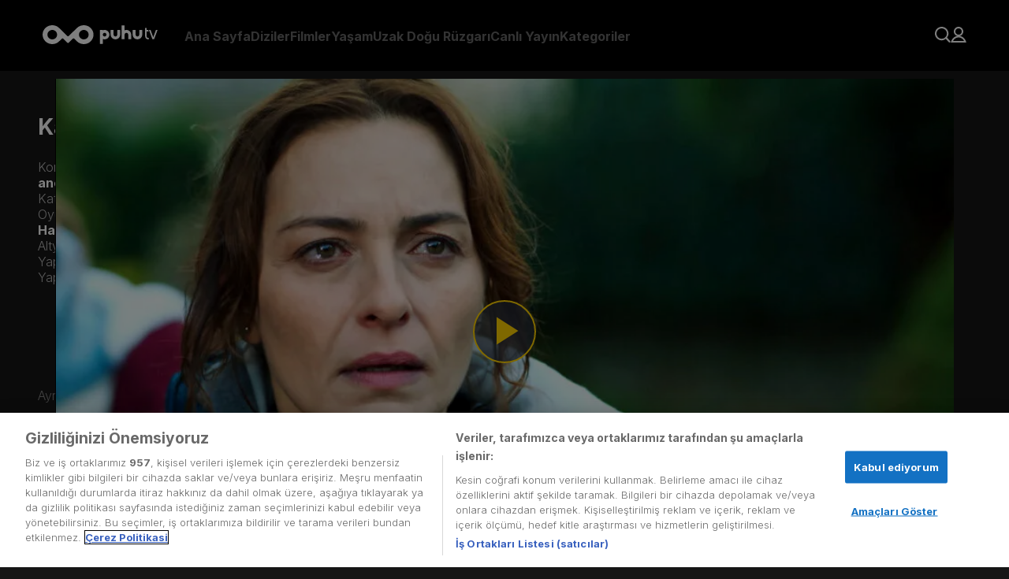

--- FILE ---
content_type: text/html; charset=utf-8
request_url: https://puhutv.com/kardes-cocuklari-4-bolum-fragman-izle
body_size: 27453
content:
<!DOCTYPE html><html lang="tr-TR"><head><meta charSet="utf-8"/><meta name="viewport" content="initial-scale=1.0, width=device-width"/><script>
                (function(w,d,s,l,i){w[l]=w[l]||[];w[l].push({'gtm.start':
                new Date().getTime(),event:'gtm.js'});var f=d.getElementsByTagName(s)[0],
                j=d.createElement(s),dl=l!='dataLayer'?'&l='+l:'';j.async=true;j.src=
                'https://www.googletagmanager.com/gtm.js?id='+i+dl;f.parentNode.insertBefore(j,f);
                })(window,document,'script','dataLayer','GTM-NG3P7M');
              </script><link rel="stylesheet" href="https://player-assets.dygdigital.com/prod/css/style.min.css"/><meta property="dyg:site" content="Puhutv"/><meta property="dyg:tags" content="kardes-cocuklari,4,4-bolum,kardes-cocuklari-4-bolum-fragman,kardes-cocuklari-4-bolum-fragman-izle,808085,fragman,1-sezon-4-bolum,1-sezon,"/><meta property="dyg:lang" content="tr"/><meta property="dyg:category" content="Diziler"/><meta property="dyg:sub-category" content="Kardes-Cocuklari_Fragman"/><meta property="dyg:content-type" content="Videolar"/><link rel="canonical" href="https://puhutv.com/kardes-cocuklari-4-bolum-fragman-izle"/><meta property="og:image" content="https://img-puhutv.mncdn.com/media/19-06/24/1549904435569-kpuhu.jpg"/><title>Kardeş Çocukları 4. Bölüm Fragman Tek Parça Full HD İzle | puhutv</title><meta name="description" content="Kardeş Çocukları 4. Bölüm Fragman izlemek için tıkla! Kardeş Çocukları dizisinin 4. Bölüm Fragman full hd tek parça puhutv&#x27;de şimdi izle!"/><meta property="og:type" content="video.episode"/><meta property="og:title" content="Kardeş Çocukları 4. Bölüm Fragman Tek Parça Full HD İzle | puhutv"/><meta property="twitter:title" content="Kardeş Çocukları 4. Bölüm Fragman Tek Parça Full HD İzle | puhutv"/><meta property="og:description" content="Kardeş Çocukları 4. Bölüm Fragman izlemek için tıkla! Kardeş Çocukları dizisinin 4. Bölüm Fragman full hd tek parça puhutv&#x27;de şimdi izle!"/><meta name="twitter:description" content="Kardeş Çocukları 4. Bölüm Fragman izlemek için tıkla! Kardeş Çocukları dizisinin 4. Bölüm Fragman full hd tek parça puhutv&#x27;de şimdi izle!"/><script type="application/ld+json">{"@context":"https://schema.org","@type":"TVSeries","name":"Kardeş Çocukları","description":"Hayalleri ve hayatları birbirinden bambaşka olan iki anne; Ümran ve Umay. Ümran ve kızı Hayat, küçük bir köyde yaşarken, “Sosyetik güzel’’ Umay Karay ve kızı Hayal, İstanbul’dadır. Hayallerde bile birleşemeyecek kadar farklı hayatlar yaşayan annelerin  yolları, yıllar sonra karşılaşınca beklenmedik olaylara neden olur.","thumbnailUrl":"https://img-puhutv.mncdn.com/media/img/1920x1080/19-09/05/kc_16x9_title.jpg","image":"https://img-puhutv.mncdn.com/media/img/1920x1080/19-09/05/kc_16x9_title.jpg","director":[],"actor":[{"@type":"Person","name":"Mehmet Aslantuğ"},{"@type":"Person","name":"Ayça Bingöl"},{"@type":"Person","name":"Nur Fettahoğlu"},{"@type":"Person","name":"Afra Saraçoğlu"},{"@type":"Person","name":"Engin Doğan"},{"@type":"Person","name":"Cem Davran"},{"@type":"Person","name":"Berkay Hardal"},{"@type":"Person","name":"Furkan Andıç"},{"@type":"Person","name":"Murat Daltaban"},{"@type":"Person","name":"Alara Turan"},{"@type":"Person","name":"Batuhan Ekşi"},{"@type":"Person","name":"Nilay Erdönmez"},{"@type":"Person","name":"Evrim Alkan"},{"@type":"Person","name":"Engin Alkan"}],"containsSeason":[{"@type":"TVSeason","seasonNumber":"1","name":"1. Sezon","numberOfEpisodes":"1"},{"@type":"TVSeason","seasonNumber":"2","name":"2. Sezon","numberOfEpisodes":"2"}],"datePublished":2019,"startDate":2019,"endDate":"2019","url":"https://puhutv.com/kardes-cocuklari-4-bolum-fragman-izle","creator":{"@type":"Organization","name":"GOLD FİLM"},"genre":["Dram"]}</script><script type="application/ld+json">{"@context":"https://schema.org","@type":"ItemList","itemListElement":[{"@type":"ListItem","position":0,"url":"https://puhutv.com/kardes-cocuklari-1-bolum-izle"},{"@type":"ListItem","position":1,"url":"https://puhutv.com/kardes-cocuklari-2-bolum-izle"},{"@type":"ListItem","position":2,"url":"https://puhutv.com/kardes-cocuklari-3-bolum-izle"},{"@type":"ListItem","position":3,"url":"https://puhutv.com/kardes-cocuklari-4-bolum-izle"},{"@type":"ListItem","position":4,"url":"https://puhutv.com/kardes-cocuklari-5-bolum-izle"},{"@type":"ListItem","position":5,"url":"https://puhutv.com/kardes-cocuklari-6-bolum-izle"},{"@type":"ListItem","position":6,"url":"https://puhutv.com/kardes-cocuklari-7-bolum-izle"},{"@type":"ListItem","position":7,"url":"https://puhutv.com/kardes-cocuklari-8-bolum-izle"},{"@type":"ListItem","position":8,"url":"https://puhutv.com/kardes-cocuklari-9-bolum-izle"},{"@type":"ListItem","position":9,"url":"https://puhutv.com/kardes-cocuklari-10-bolum-izle"},{"@type":"ListItem","position":10,"url":"https://puhutv.com/kardes-cocuklari-11-bolum-izle"},{"@type":"ListItem","position":11,"url":"https://puhutv.com/kardes-cocuklari-12-bolum-izle"},{"@type":"ListItem","position":12,"url":"https://puhutv.com/kardes-cocuklari-13-bolum-izle"},{"@type":"ListItem","position":13,"url":"https://puhutv.com/kardes-cocuklari-14-bolum-izle"},{"@type":"ListItem","position":14,"url":"https://puhutv.com/kardes-cocuklari-15-bolum-izle"},{"@type":"ListItem","position":15,"url":"https://puhutv.com/kardes-cocuklari-16-bolum-izle"},{"@type":"ListItem","position":16,"url":"https://puhutv.com/kardes-cocuklari-17-bolum-izle"}]}</script><script type="application/ld+json">{"@context":"https://schema.org","@type":"VideoObject","name":"Kardeş Çocukları","description":"Hayalleri ve hayatları birbirinden bambaşka olan iki anne; Ümran ve Umay. Ümran ve kızı Hayat, küçük bir köyde yaşarken, “Sosyetik güzel’’ Umay Karay ve kızı Hayal, İstanbul’dadır. Hayallerde bile birleşemeyecek kadar farklı hayatlar yaşayan annelerin  yolları, yıllar sonra karşılaşınca beklenmedik olaylara neden olur.","thumbnailUrl":"https://img-puhutv.mncdn.com/media/img/1920x1080/19-09/05/kc_16x9_title.jpg","url":"https://puhutv.com/kardes-cocuklari-4-bolum-fragman-izle","embedUrl":"https://puhutv.com/kardes-cocuklari-4-bolum-fragman-izle","uploadDate":"1970-01-01T00:00:02.019Z","duration":"1970-01-01T00:00:00.130Z","director":[],"actor":[{"@type":"Person","name":"Mehmet Aslantuğ"},{"@type":"Person","name":"Ayça Bingöl"},{"@type":"Person","name":"Nur Fettahoğlu"},{"@type":"Person","name":"Afra Saraçoğlu"},{"@type":"Person","name":"Engin Doğan"},{"@type":"Person","name":"Cem Davran"},{"@type":"Person","name":"Berkay Hardal"},{"@type":"Person","name":"Furkan Andıç"},{"@type":"Person","name":"Murat Daltaban"},{"@type":"Person","name":"Alara Turan"},{"@type":"Person","name":"Batuhan Ekşi"},{"@type":"Person","name":"Nilay Erdönmez"},{"@type":"Person","name":"Evrim Alkan"},{"@type":"Person","name":"Engin Alkan"}]}</script><script type="application/ld+json">{"@context":"https://schema.org","@type":"ViewAction","target":{"@type":"EntryPoint","urlTemplate":"puhutv://app//kardes-cocuklari-4-bolum-fragman-izle"}}</script><script type="text/javascript">
          function gtm_checkSiteLang () {
            var langMeta = document.querySelector('meta[property="dyg:lang"]')
            if ( langMeta ) {
              return langMeta.getAttribute('content').toUpperCase();
            } else {
              return "TR";
            }
          }

        function getCookie(name) {
          var value = "; " + document.cookie;
          var parts = value.split("; " + name + "=");
          if (parts.length == 2) return parts.pop().split(";").shift();
        }

        function gtm_checkUser () {
          var userObject = {};
          if ( localStorage.getItem('token') ) {
              userObject.gender = localStorage.getItem('p_gender');
              userObject.id = localStorage.getItem('p_user_id');
              userObject.login = true;
              userObject.registerDate = localStorage.getItem('p_user_date')
          } else {
              userObject.gender = '';
              userObject.id = '';
              userObject.login = false;
              userObject.registerDate = '';
          }
          return userObject;
        }
    
        function gtm_checkPage () {
          return {
            language: gtm_checkSiteLang(),
            name: '1. Sezon 1. Bölüm',
            type: 'Video Detay',
          };
        }
    
        function gtm_checkContent () {
          if ('20140') {
              return {
                id: '20140',
                name: "Kardeş Çocukları",
                type: false,
                videoType: 'Bölüm Videosu',
                mainCategory: 'Dizi,Yerli Diziler',
                subCategory: 'Dram',
                season: '1',
                episode: '4. Bölüm Fragman',
                episodeOnly: '4. Bölüm',
                isSubtitle: 'Hayır',
                releaseDate: '2019',
                time: parseInt('1.0513333333333332'),
                production: '',
                director: '',
                startingYear: '',
                endYear: '',
              };
            }
            return {};
          }
        </script><meta name="next-head-count" content="24"/><link rel="dns-prefetch" href="//img-puhutv.mncdn.com"/><link rel="preconnect" href="//img-puhutv.mncdn.com"/><link rel="apple-touch-icon" sizes="57x57" href="//img-puhutv.mncdn.com/assets/apple-icon-57x57.png"/><link rel="apple-touch-icon" sizes="60x60" href="//img-puhutv.mncdn.com/assets/apple-icon-60x60.png"/><link rel="apple-touch-icon" sizes="72x72" href="//img-puhutv.mncdn.com/assets/apple-icon-72x72.png"/><link rel="apple-touch-icon" sizes="76x76" href="//img-puhutv.mncdn.com/assets/apple-icon-76x76.png"/><link rel="apple-touch-icon" sizes="114x114" href="//img-puhutv.mncdn.com/assets/apple-icon-114x114.png"/><link rel="apple-touch-icon" sizes="120x120" href="//img-puhutv.mncdn.com/assets/apple-icon-120x120.png"/><link rel="apple-touch-icon" sizes="144x144" href="//img-puhutv.mncdn.com/assets/apple-icon-144x144.png"/><link rel="apple-touch-icon" sizes="152x152" href="//img-puhutv.mncdn.com/assets/apple-icon-152x152.png"/><link rel="apple-touch-icon" sizes="180x180" href="//img-puhutv.mncdn.com/assets/apple-icon-180x180.png"/><link rel="icon" type="image/png" sizes="192x192" href="//img-puhutv.mncdn.com/assets/android-icon-192x192.png"/><link rel="icon" type="image/png" sizes="32x32" href="//img-puhutv.mncdn.com/assets/favicon-32x32.png"/><link rel="icon" type="image/png" sizes="96x96" href="//img-puhutv.mncdn.com/assets/favicon-96x96.png"/><link rel="icon" type="image/png" sizes="16x16" href="//img-puhutv.mncdn.com/assets/favicon-16x16.png"/><link rel="manifest" href="//img-puhutv.mncdn.com/assets/manifest.json"/><meta name="msapplication-TileColor" content="#161616"/><meta name="msapplication-TileImage" content="//img-puhutv.mncdn.com/assets/ms-icon-144x144.png"/><meta name="theme-color" content="#161616"/><link rel="preconnect" href="//ls.hit.gemius.pl"/><link rel="preconnect" href="//gatr.hit.gemius.pl"/><link rel="preload" href="//img-puhutv.mncdn.com/prod/_next/static/media/e4af272ccee01ff0-s.p.woff2" as="font" type="font/woff2" crossorigin="anonymous" data-next-font="size-adjust"/><link rel="preload" href="//img-puhutv.mncdn.com/prod/_next/static/css/39ee036b2740cdbb.css" as="style"/><link rel="stylesheet" href="//img-puhutv.mncdn.com/prod/_next/static/css/39ee036b2740cdbb.css" data-n-g=""/><noscript data-n-css=""></noscript><script defer="" nomodule="" src="//img-puhutv.mncdn.com/prod/_next/static/chunks/polyfills-c67a75d1b6f99dc8.js"></script><script defer="" src="//img-puhutv.mncdn.com/prod/_next/static/chunks/3431.f3958994e4c7fa35.js"></script><script src="//img-puhutv.mncdn.com/prod/_next/static/chunks/webpack-8d46aab98eee76c2.js" defer=""></script><script src="//img-puhutv.mncdn.com/prod/_next/static/chunks/framework-3671d8951bf44e4e.js" defer=""></script><script src="//img-puhutv.mncdn.com/prod/_next/static/chunks/main-141488cfe10f7b75.js" defer=""></script><script src="//img-puhutv.mncdn.com/prod/_next/static/chunks/pages/_app-29ed8f78f490947c.js" defer=""></script><script src="//img-puhutv.mncdn.com/prod/_next/static/chunks/1025-801cf9cf78f94a56.js" defer=""></script><script src="//img-puhutv.mncdn.com/prod/_next/static/chunks/6131-6eada82a0d50442b.js" defer=""></script><script src="//img-puhutv.mncdn.com/prod/_next/static/chunks/4712-8998dac7c59d44e8.js" defer=""></script><script src="//img-puhutv.mncdn.com/prod/_next/static/chunks/9060-3f01a15fed36c277.js" defer=""></script><script src="//img-puhutv.mncdn.com/prod/_next/static/chunks/pages/watch-b7610e8c04aabf25.js" defer=""></script><script src="//img-puhutv.mncdn.com/prod/_next/static/rqHJngamHYs9qGCzDZ98-/_buildManifest.js" defer=""></script><script src="//img-puhutv.mncdn.com/prod/_next/static/rqHJngamHYs9qGCzDZ98-/_ssgManifest.js" defer=""></script><style data-styled="" data-styled-version="5.3.9">.kZBFMT{margin-top:0;min-height:70vh;position:relative;}/*!sc*/
data-styled.g1[id="sc-91f84a94-0"]{content:"kZBFMT,"}/*!sc*/
.faejXy{display:-webkit-box;display:-webkit-flex;display:-ms-flexbox;display:flex;gap:30px;padding-left:40px;-webkit-align-items:center;-webkit-box-align:center;-ms-flex-align:center;align-items:center;}/*!sc*/
@media (min-width:1024px) and (max-width:1280px){.faejXy{padding-left:20px;gap:24px;}}/*!sc*/
@media (max-width:1024px){.faejXy{display:none;}}/*!sc*/
data-styled.g2[id="sc-752f5beb-0"]{content:"faejXy,"}/*!sc*/
.iIRsrc{opacity:0.4;font-size:var(--text16);line-height:20px;font-weight:bold;-webkit-transition:opacity 0.2s ease-in-out;transition:opacity 0.2s ease-in-out;display:-webkit-box;display:-webkit-flex;display:-ms-flexbox;display:flex;-webkit-align-items:center;-webkit-box-align:center;-ms-flex-align:center;align-items:center;color:var(--white);cursor:pointer;}/*!sc*/
.iIRsrc:hover{opacity:1;-webkit-transition:opacity 0.2s ease-in-out;transition:opacity 0.2s ease-in-out;}/*!sc*/
data-styled.g3[id="sc-752f5beb-1"]{content:"iIRsrc,"}/*!sc*/
.eJtNHb{opacity:0.4;font-size:var(--text16);line-height:20px;font-weight:bold;-webkit-transition:opacity 0.2s ease-in-out;transition:opacity 0.2s ease-in-out;display:-webkit-box;display:-webkit-flex;display:-ms-flexbox;display:flex;-webkit-align-items:center;-webkit-box-align:center;-ms-flex-align:center;align-items:center;white-space:nowrap;}/*!sc*/
.eJtNHb:hover{opacity:1;-webkit-transition:opacity 0.2s ease-in-out;transition:opacity 0.2s ease-in-out;}/*!sc*/
data-styled.g4[id="sc-752f5beb-2"]{content:"eJtNHb,"}/*!sc*/
.dhrnVd div{display:grid;grid-template-columns:repeat(2,minmax(0,1fr));gap:30px;}/*!sc*/
data-styled.g5[id="sc-752f5beb-3"]{content:"dhrnVd,"}/*!sc*/
.eMqGwL div{display:-webkit-box;display:-webkit-flex;display:-ms-flexbox;display:flex;-webkit-flex-direction:column;-ms-flex-direction:column;flex-direction:column;gap:30px;}/*!sc*/
data-styled.g6[id="sc-752f5beb-4"]{content:"eMqGwL,"}/*!sc*/
.eZCUNH{background-color:var(--darkblack);height:100vh;height:-webkit-fill-available;position:fixed;left:0;overflow:auto;opacity:0;-webkit-transform:translateX(-100%);-ms-transform:translateX(-100%);transform:translateX(-100%);-webkit-transition:opacity 0.3s ease-in-out,-webkit-transform 0.2s ease-in-out;-webkit-transition:opacity 0.3s ease-in-out,transform 0.2s ease-in-out;transition:opacity 0.3s ease-in-out,transform 0.2s ease-in-out;top:0;}/*!sc*/
@media (max-width:1024px){.eZCUNH{width:350px;}}/*!sc*/
@media (max-width:768px){.eZCUNH{width:270px;}}/*!sc*/
.eZCUNH.entered{-webkit-transition:opacity 600ms cubic-bezier(0.25,0.1,0.25,1) 100ms;transition:opacity 600ms cubic-bezier(0.25,0.1,0.25,1) 100ms;}/*!sc*/
.eZCUNH.preEnter,.eZCUNH.exiting{opacity:0;-webkit-transform:scale(0.5);-ms-transform:scale(0.5);transform:scale(0.5);}/*!sc*/
.eZCUNH.exited{display:none;}/*!sc*/
data-styled.g7[id="sc-752f5beb-5"]{content:"eZCUNH,"}/*!sc*/
.dJDQNA{text-align:right;}/*!sc*/
data-styled.g8[id="sc-752f5beb-6"]{content:"dJDQNA,"}/*!sc*/
.dxigkM{display:-webkit-box;display:-webkit-flex;display:-ms-flexbox;display:flex;padding:25px 30px 30px 42px;-webkit-flex-direction:column;-ms-flex-direction:column;flex-direction:column;}/*!sc*/
data-styled.g9[id="sc-752f5beb-7"]{content:"dxigkM,"}/*!sc*/
.hKyIxl{margin-bottom:32px;}/*!sc*/
.hKyIxl + div{border-top:1px solid var(--black25);}/*!sc*/
data-styled.g10[id="sc-752f5beb-8"]{content:"hKyIxl,"}/*!sc*/
.epTABR{padding-top:32px;}/*!sc*/
.epTABR a{white-space:break-spaces;}/*!sc*/
data-styled.g11[id="sc-752f5beb-9"]{content:"epTABR,"}/*!sc*/
.grRfcP{height:90px;position:relative;z-index:10;background:var(--darkblack);background-image:linear-gradient( 0deg, rgba(0,0,0,0) 0%, rgba(0,0,0,0.9) 100% );}/*!sc*/
data-styled.g12[id="sc-b65f9c80-0"]{content:"grRfcP,"}/*!sc*/
.gpZnFT{padding:32px 54px;display:-webkit-box;display:-webkit-flex;display:-ms-flexbox;display:flex;-webkit-align-items:center;-webkit-box-align:center;-ms-flex-align:center;align-items:center;-webkit-box-pack:center;-webkit-justify-content:center;-ms-flex-pack:center;justify-content:center;-webkit-transition:background-color 0.3s cubic-bezier(0.25,0.8,0.25,1);transition:background-color 0.3s cubic-bezier(0.25,0.8,0.25,1);z-index:2;}/*!sc*/
.gpZnFT:hover{background-color:var(--darkblack);-webkit-transition:background-color 0.3s cubic-bezier(0.25,0.8,0.25,1);transition:background-color 0.3s cubic-bezier(0.25,0.8,0.25,1);}/*!sc*/
@media (max-width:1024px){.gpZnFT{padding:24px 42px;}}/*!sc*/
@media (max-width:768px){.gpZnFT{padding:24px 16px;}}/*!sc*/
data-styled.g13[id="sc-b65f9c80-1"]{content:"gpZnFT,"}/*!sc*/
.fQCdgw{display:-webkit-box;display:-webkit-flex;display:-ms-flexbox;display:flex;-webkit-align-items:center;-webkit-box-align:center;-ms-flex-align:center;align-items:center;margin-left:auto;gap:24px;}/*!sc*/
data-styled.g14[id="sc-b65f9c80-2"]{content:"fQCdgw,"}/*!sc*/
.dZNglL{position:absolute;width:350px;padding-top:5px;z-index:2000;opacity:0;-webkit-transition:opacity 150ms cubic-bezier(0.25,0.1,0.25,1);transition:opacity 150ms cubic-bezier(0.25,0.1,0.25,1);left:0;visibility:hidden;}/*!sc*/
@media (min-width:1024px) and (max-width:1280px){.dZNglL{left:auto;right:0;}}/*!sc*/
.dZNglL > div{border-radius:var(--roundedlg);border:1px solid var(--border);background:rgba(0,0,0,0.85);padding:32px;}/*!sc*/
.cCvdzF{position:absolute;width:400px;padding-top:5px;z-index:2000;opacity:0;-webkit-transition:opacity 150ms cubic-bezier(0.25,0.1,0.25,1);transition:opacity 150ms cubic-bezier(0.25,0.1,0.25,1);left:0;visibility:hidden;}/*!sc*/
@media (min-width:1024px) and (max-width:1280px){.cCvdzF{left:auto;right:0;}}/*!sc*/
.cCvdzF > div{border-radius:var(--roundedlg);border:1px solid var(--border);background:rgba(0,0,0,0.85);padding:32px;}/*!sc*/
.gpUqZC{position:absolute;width:240px;padding-top:5px;z-index:2000;opacity:0;-webkit-transition:opacity 150ms cubic-bezier(0.25,0.1,0.25,1);transition:opacity 150ms cubic-bezier(0.25,0.1,0.25,1);right:0;visibility:hidden;}/*!sc*/
@media (min-width:1024px) and (max-width:1280px){.gpUqZC{left:auto;right:0;}}/*!sc*/
.gpUqZC > div{border-radius:var(--roundedlg);border:1px solid var(--border);background:rgba(0,0,0,0.85);padding:30px;}/*!sc*/
data-styled.g16[id="sc-b65f9c80-4"]{content:"dZNglL,cCvdzF,gpUqZC,"}/*!sc*/
.kIpEJF{position:relative;}/*!sc*/
@media (max-width:1024px){}/*!sc*/
.kIpEJF:hover .sc-b65f9c80-4{opacity:1;-webkit-transition:opacity 200ms cubic-bezier(0.25,0.1,0.25,1) 150ms;transition:opacity 200ms cubic-bezier(0.25,0.1,0.25,1) 150ms;visibility:visible;}/*!sc*/
.dcmQqk{position:relative;}/*!sc*/
@media (max-width:1024px){.dcmQqk{display:none;}}/*!sc*/
.dcmQqk:hover .sc-b65f9c80-4{opacity:1;-webkit-transition:opacity 200ms cubic-bezier(0.25,0.1,0.25,1) 150ms;transition:opacity 200ms cubic-bezier(0.25,0.1,0.25,1) 150ms;visibility:visible;}/*!sc*/
data-styled.g17[id="sc-b65f9c80-5"]{content:"kIpEJF,dcmQqk,"}/*!sc*/
.cKZzMT{display:-webkit-box;display:-webkit-flex;display:-ms-flexbox;display:flex;-webkit-flex-direction:column;-ms-flex-direction:column;flex-direction:column;gap:20px;}/*!sc*/
.cKZzMT .logout{cursor:pointer;z-index:2;}/*!sc*/
@media (max-width:1024px){.cKZzMT{gap:24px;}}/*!sc*/
data-styled.g22[id="sc-b65f9c80-10"]{content:"cKZzMT,"}/*!sc*/
.jimNzR{display:-webkit-box;display:-webkit-flex;display:-ms-flexbox;display:flex;-webkit-align-items:center;-webkit-box-align:center;-ms-flex-align:center;align-items:center;gap:10px;font-size:16px;color:var(--textgrey);-webkit-transition:ease-in-out 250ms all;transition:ease-in-out 250ms all;overflow:hidden;}/*!sc*/
.jimNzR svg path{fill:var(--textgrey);-webkit-transition:ease-in-out 250ms all;transition:ease-in-out 250ms all;}/*!sc*/
.jimNzR:hover{color:var(--white);font-weight:bold;-webkit-transition:ease-in-out 250ms all;transition:ease-in-out 250ms all;}/*!sc*/
.jimNzR:hover svg path{fill:var(--white);-webkit-transition:ease-in-out 250ms all;transition:ease-in-out 250ms all;}/*!sc*/
data-styled.g23[id="sc-b65f9c80-11"]{content:"jimNzR,"}/*!sc*/
.Sylzg{display:-webkit-box;display:-webkit-flex;display:-ms-flexbox;display:flex;-webkit-align-items:center;-webkit-box-align:center;-ms-flex-align:center;align-items:center;width:160px;}/*!sc*/
.Sylzg video{height:85px;}/*!sc*/
@media (max-width:1024px){.Sylzg{position:absolute;}.Sylzg video{height:70px;}}/*!sc*/
.Sylzg a{display:-webkit-box;display:-webkit-flex;display:-ms-flexbox;display:flex;-webkit-align-items:center;-webkit-box-align:center;-ms-flex-align:center;align-items:center;}/*!sc*/
data-styled.g24[id="sc-b65f9c80-12"]{content:"Sylzg,"}/*!sc*/
@media (min-width:1025px){.hxrvlU{display:none;}}/*!sc*/
data-styled.g25[id="sc-b65f9c80-13"]{content:"hxrvlU,"}/*!sc*/
.hxdTzz{display:-webkit-box;display:-webkit-flex;display:-ms-flexbox;display:flex;-webkit-flex-direction:column;-ms-flex-direction:column;flex-direction:column;gap:32px;}/*!sc*/
@media (min-width:1366px){}/*!sc*/
@media (min-width:768px) and (max-width:1365px){}/*!sc*/
data-styled.g37[id="sc-6947d9dc-0"]{content:"hxdTzz,"}/*!sc*/
.jDmyhf{display:-webkit-box;display:-webkit-flex;display:-ms-flexbox;display:flex;-webkit-align-items:center;-webkit-box-align:center;-ms-flex-align:center;align-items:center;position:fixed;top:0;left:0;width:100%;height:100%;-webkit-backdrop-filter:blur(1px);backdrop-filter:blur(1px);z-index:55;}/*!sc*/
.jDmyhf .dot-spinner{margin:0 auto;--uib-size:40px;--uib-speed:0.9s;--uib-color:var(--yellow);position:relative;display:-webkit-box;display:-webkit-flex;display:-ms-flexbox;display:flex;-webkit-align-items:center;-webkit-box-align:center;-ms-flex-align:center;align-items:center;-webkit-box-pack:start;-webkit-justify-content:flex-start;-ms-flex-pack:start;justify-content:flex-start;height:var(--uib-size);width:var(--uib-size);}/*!sc*/
.jDmyhf .dot-spinner__dot{position:absolute;top:0;left:0;display:-webkit-box;display:-webkit-flex;display:-ms-flexbox;display:flex;-webkit-align-items:center;-webkit-box-align:center;-ms-flex-align:center;align-items:center;-webkit-box-pack:start;-webkit-justify-content:flex-start;-ms-flex-pack:start;justify-content:flex-start;height:100%;width:100%;}/*!sc*/
.jDmyhf .dot-spinner__dot::before{content:"";height:20%;width:20%;border-radius:50%;background-color:var(--uib-color);-webkit-transform:scale(0);-ms-transform:scale(0);transform:scale(0);opacity:0.5;-webkit-animation:pulse calc(var(--uib-speed) * 1.111) ease-in-out infinite;animation:pulse calc(var(--uib-speed) * 1.111) ease-in-out infinite;}/*!sc*/
.jDmyhf .dot-spinner__dot:nth-child(2){-webkit-transform:rotate(45deg);-ms-transform:rotate(45deg);transform:rotate(45deg);}/*!sc*/
.jDmyhf .dot-spinner__dot:nth-child(2)::before{-webkit-animation-delay:calc(var(--uib-speed) * -0.875);animation-delay:calc(var(--uib-speed) * -0.875);}/*!sc*/
.jDmyhf .dot-spinner__dot:nth-child(3){-webkit-transform:rotate(90deg);-ms-transform:rotate(90deg);transform:rotate(90deg);}/*!sc*/
.jDmyhf .dot-spinner__dot:nth-child(3)::before{-webkit-animation-delay:calc(var(--uib-speed) * -0.75);animation-delay:calc(var(--uib-speed) * -0.75);}/*!sc*/
.jDmyhf .dot-spinner__dot:nth-child(4){-webkit-transform:rotate(135deg);-ms-transform:rotate(135deg);transform:rotate(135deg);}/*!sc*/
.jDmyhf .dot-spinner__dot:nth-child(4)::before{-webkit-animation-delay:calc(var(--uib-speed) * -0.625);animation-delay:calc(var(--uib-speed) * -0.625);}/*!sc*/
.jDmyhf .dot-spinner__dot:nth-child(5){-webkit-transform:rotate(180deg);-ms-transform:rotate(180deg);transform:rotate(180deg);}/*!sc*/
.jDmyhf .dot-spinner__dot:nth-child(5)::before{-webkit-animation-delay:calc(var(--uib-speed) * -0.5);animation-delay:calc(var(--uib-speed) * -0.5);}/*!sc*/
.jDmyhf .dot-spinner__dot:nth-child(6){-webkit-transform:rotate(225deg);-ms-transform:rotate(225deg);transform:rotate(225deg);}/*!sc*/
.jDmyhf .dot-spinner__dot:nth-child(6)::before{-webkit-animation-delay:calc(var(--uib-speed) * -0.375);animation-delay:calc(var(--uib-speed) * -0.375);}/*!sc*/
.jDmyhf .dot-spinner__dot:nth-child(7){-webkit-transform:rotate(270deg);-ms-transform:rotate(270deg);transform:rotate(270deg);}/*!sc*/
.jDmyhf .dot-spinner__dot:nth-child(7)::before{-webkit-animation-delay:calc(var(--uib-speed) * -0.25);animation-delay:calc(var(--uib-speed) * -0.25);}/*!sc*/
.jDmyhf .dot-spinner__dot:nth-child(8){-webkit-transform:rotate(315deg);-ms-transform:rotate(315deg);transform:rotate(315deg);}/*!sc*/
.jDmyhf .dot-spinner__dot:nth-child(8)::before{-webkit-animation-delay:calc(var(--uib-speed) * -0.125);animation-delay:calc(var(--uib-speed) * -0.125);}/*!sc*/
@-webkit-keyframes pulse{0%,100%{-webkit-transform:scale(0);-ms-transform:scale(0);transform:scale(0);opacity:0.5;}50%{-webkit-transform:scale(1);-ms-transform:scale(1);transform:scale(1);opacity:1;}}/*!sc*/
@keyframes pulse{0%,100%{-webkit-transform:scale(0);-ms-transform:scale(0);transform:scale(0);opacity:0.5;}50%{-webkit-transform:scale(1);-ms-transform:scale(1);transform:scale(1);opacity:1;}}/*!sc*/
data-styled.g39[id="sc-19078b5f-0"]{content:"jDmyhf,"}/*!sc*/
body,html{font-family:'__Inter_0b3b8c','__Inter_Fallback_0b3b8c' ,Arial,Helvetica,sans-serif;background-color:var(--black);-webkit-font-smoothing:antialiased;-webkit-text-size-adjust:100%;text-size-adjust:100%;text-rendering:optimizelegibility;-webkit-scroll-behavior:smooth;-moz-scroll-behavior:smooth;-ms-scroll-behavior:smooth;scroll-behavior:smooth;}/*!sc*/
a{-webkit-text-decoration:none;text-decoration:none;color:var(--white);}/*!sc*/
*,:after,:before{box-sizing:border-box;}/*!sc*/
.swiper{width:100%;}/*!sc*/
.extraPadding{padding-left:50px;}/*!sc*/
@media (max-width:1440px){.extraPadding{padding-left:48px;}}/*!sc*/
@media (max-width:1366px){.extraPadding{padding-left:48px;}}/*!sc*/
@media (max-width:768px){.extraPadding{padding-left:16px;}}/*!sc*/
@media (max-width:768px){body.hidden{overflow:hidden;}}/*!sc*/
:root{--black25:rgba(112,112,112,0.40);--white25:rgba(255,255,255,0.25);--white:#fff;--border:#828282;--yellow:#FFD200;--black:#161616;--darkblack:#000000;--textgrey:#B4B4B4;--rounded:2px;--roundedmd:4px;--roundedlg:6px;--roundedxl:8px;--roundedfull:100%;--text14:14px;--text16:16px;--text18:18px;--padding:0 54px;}/*!sc*/
html,body,div,span,applet,object,iframe,h1,h2,h3,h4,h5,h6,p,blockquote,pre,a,abbr,acronym,address,big,cite,code,del,dfn,em,img,ins,kbd,q,s,samp,small,strike,strong,sub,sup,tt,var,b,u,i,center,dl,dt,dd,ol,ul,li,fieldset,form,label,legend,table,caption,tbody,tfoot,thead,tr,th,td,article,aside,canvas,details,embed,figure,figcaption,footer,header,hgroup,menu,nav,output,ruby,section,summary,time,mark,audio,video{margin:0;padding:0;border:0;font-size:100%;vertical-align:baseline;}/*!sc*/
:focus{outline:0;}/*!sc*/
html{font-size:100%;-webkit-text-size-adjust:100%;-ms-text-size-adjust:100%;}/*!sc*/
a:active,a:hover{outline:0;}/*!sc*/
img{border:0;-ms-interpolation-mode:bicubic;}/*!sc*/
button,input,select,textarea{font-size:100%;margin:0;vertical-align:baseline;*vertical-align:middle;}/*!sc*/
.minusPadding{margin-left:-50px;width:calc(100% + 50px);}/*!sc*/
.home-spot{position:relative;right:0;background:#000;z-index:5;color:white;font-weight:bold;text-align:center;width:100%;pointer-events:none;-webkit-user-select:none;-moz-user-select:none;-ms-user-select:none;user-select:none;padding:24px 0;}/*!sc*/
.home-spot > div{border:1px solid rgba(255,255,255,0.6);margin:0 auto;padding:48px 200px;display:-webkit-inline-box;display:-webkit-inline-flex;display:-ms-inline-flexbox;display:inline-flex;-webkit-flex-direction:column;-ms-flex-direction:column;flex-direction:column;gap:12px;}/*!sc*/
.home-spot h6{font-size:36px;}/*!sc*/
.home-spot p{font-size:25px;line-height:1.5;}/*!sc*/
@media (max-width:1140px){.home-spot > div{padding:48px 100px;}}/*!sc*/
@media (max-width:768px){.home-spot{text-align:center;padding:0;}.home-spot > div{padding:24px;}.home-spot h6{font-size:26px;}.home-spot p{font-size:18px;margin-top:6px;}}/*!sc*/
data-styled.g77[id="sc-global-lgBgtv1"]{content:"sc-global-lgBgtv1,"}/*!sc*/
.jYLZmS{padding:0 50px;}/*!sc*/
@media (max-width:1440px){.jYLZmS{padding:0 48px;}}/*!sc*/
@media (max-width:1366px){.jYLZmS{padding-left:48px;padding:0 48px;}}/*!sc*/
@media (max-width:768px){.jYLZmS{padding-left:16px;padding:0 16px;}}/*!sc*/
data-styled.g79[id="sc-45ef86a8-1"]{content:"jYLZmS,"}/*!sc*/
.rfHzl{display:-webkit-box;display:-webkit-flex;display:-ms-flexbox;display:flex;-webkit-flex-direction:column;-ms-flex-direction:column;flex-direction:column;background:var(--darkblack);padding:42px 50px;}/*!sc*/
@media (max-width:992px){.rfHzl{-webkit-flex-direction:row;-ms-flex-direction:row;flex-direction:row;gap:80px;-webkit-box-pack:start;-webkit-justify-content:flex-start;-ms-flex-pack:start;justify-content:flex-start;}@media (min-width:768px) and (max-width:992px){.rfHzl{-webkit-box-pack:center;-webkit-justify-content:center;-ms-flex-pack:center;justify-content:center;}}}/*!sc*/
@media (max-width:768px){.rfHzl{padding:42px 16px;}}/*!sc*/
@media (max-width:640px){.rfHzl{gap:6px;-webkit-box-pack:justify;-webkit-justify-content:space-between;-ms-flex-pack:justify;justify-content:space-between;}}/*!sc*/
data-styled.g80[id="sc-7321509-0"]{content:"rfHzl,"}/*!sc*/
.bRiPgT{display:-webkit-box;display:-webkit-flex;display:-ms-flexbox;display:flex;gap:28px;padding-bottom:30px;font-size:18px;line-height:21px;color:var(--white);border-bottom:1px solid rgba(180,180,180,0.5);}/*!sc*/
@media (max-width:1366px){.bRiPgT{-webkit-box-pack:justify;-webkit-justify-content:space-between;-ms-flex-pack:justify;justify-content:space-between;}}/*!sc*/
@media (max-width:992px){.bRiPgT{-webkit-flex-direction:column;-ms-flex-direction:column;flex-direction:column;border-bottom:none;padding-bottom:0;white-space:nowrap;font-size:16px;line-height:20px;}}/*!sc*/
data-styled.g81[id="sc-7321509-1"]{content:"bRiPgT,"}/*!sc*/
.dCqiGI{display:-webkit-box;display:-webkit-flex;display:-ms-flexbox;display:flex;-webkit-box-pack:justify;-webkit-justify-content:space-between;-ms-flex-pack:justify;justify-content:space-between;padding-top:30px;}/*!sc*/
@media (max-width:992px){.dCqiGI{padding-top:0;}}/*!sc*/
@media (min-width:640px) and (max-width:992px){.dCqiGI{gap:80px;}}/*!sc*/
@media (max-width:640px){.dCqiGI{gap:30px;-webkit-flex-direction:column;-ms-flex-direction:column;flex-direction:column;}}/*!sc*/
data-styled.g82[id="sc-7321509-2"]{content:"dCqiGI,"}/*!sc*/
.iZEvrI{display:-webkit-box;display:-webkit-flex;display:-ms-flexbox;display:flex;-webkit-flex-direction:column;-ms-flex-direction:column;flex-direction:column;gap:30px;}/*!sc*/
@media (max-width:992px){.iZEvrI{-webkit-order:2;-ms-flex-order:2;order:2;-webkit-flex-direction:column-reverse;-ms-flex-direction:column-reverse;flex-direction:column-reverse;-webkit-box-pack:end;-webkit-justify-content:flex-end;-ms-flex-pack:end;justify-content:flex-end;}}/*!sc*/
@media (max-width:640px){.iZEvrI{gap:20px;padding-left:12px;}}/*!sc*/
data-styled.g83[id="sc-7321509-3"]{content:"iZEvrI,"}/*!sc*/
.cCCUam{display:-webkit-box;display:-webkit-flex;display:-ms-flexbox;display:flex;gap:24px;}/*!sc*/
@media (max-width:992px){.cCCUam{-webkit-order:2;-ms-flex-order:2;order:2;gap:20px;}}/*!sc*/
data-styled.g84[id="sc-7321509-4"]{content:"cCCUam,"}/*!sc*/
.jgNnew{color:var(--white);font-size:14px;line-height:18px;}/*!sc*/
@media (max-width:992px){.jgNnew{-webkit-order:1;-ms-flex-order:1;order:1;max-width:190px;}}/*!sc*/
data-styled.g85[id="sc-7321509-5"]{content:"jgNnew,"}/*!sc*/
.lBmDe{display:-webkit-box;display:-webkit-flex;display:-ms-flexbox;display:flex;gap:12px;margin-top:-6px;}/*!sc*/
@media (max-width:992px){.lBmDe{-webkit-flex-direction:column;-ms-flex-direction:column;flex-direction:column;-webkit-order:1;-ms-flex-order:1;order:1;gap:20px;}}/*!sc*/
@media (max-width:640px){.lBmDe{gap:10px;}}/*!sc*/
data-styled.g86[id="sc-7321509-6"]{content:"lBmDe,"}/*!sc*/
.efXnAw{font-size:14px;}/*!sc*/
@media (max-width:768px){.efXnAw{font-size:12px;}}/*!sc*/
data-styled.g139[id="sc-7937a86-0"]{content:"efXnAw,"}/*!sc*/
.ieOOnD{font-size:16px;line-height:24px;display:-webkit-box;-webkit-line-clamp:3;-webkit-box-orient:vertical;max-height:72px;overflow:hidden;}/*!sc*/
@media (max-width:768px){.ieOOnD{line-height:17px;}}/*!sc*/
data-styled.g140[id="sc-7937a86-1"]{content:"ieOOnD,"}/*!sc*/
.cVXRve .new-episodes{max-width:292px;background-color:#202020;border-radius:var(--roundedlg);overflow:hidden;height:334px;}/*!sc*/
@media (min-width:768px) and (max-width:1366px){.cVXRve .new-episodes{width:220px;height:206px;width:100%;max-width:none;display:-webkit-box;display:-webkit-flex;display:-ms-flexbox;display:flex;-webkit-flex-direction:row;-ms-flex-direction:row;flex-direction:row;}}/*!sc*/
@media (max-width:768px){.cVXRve .new-episodes{height:110px;max-width:none;display:-webkit-box;display:-webkit-flex;display:-ms-flexbox;display:flex;-webkit-flex-direction:row;-ms-flex-direction:row;flex-direction:row;}}/*!sc*/
.cVXRve .new-episodes:hover{background-color:#2e2e2e;-webkit-transition:all 0.3s ease-in-out;transition:all 0.3s ease-in-out;}/*!sc*/
.cVXRve .new-episodes:hover .play-icon{visibility:visible;opacity:1;-webkit-transition:all 0.3s ease-in-out;transition:all 0.3s ease-in-out;}/*!sc*/
.cVXRve .originals-container{height:274px;}/*!sc*/
@media (min-width:768px) and (max-width:1366px){.cVXRve .originals-container{height:206px;}}/*!sc*/
.cVXRve .new-episode-img{position:relative;display:-webkit-box;display:-webkit-flex;display:-ms-flexbox;display:flex;}/*!sc*/
@media (min-width:768px) and (max-width:1366px){.cVXRve .new-episode-img{width:280px;}}/*!sc*/
@media (max-width:768px){.cVXRve .new-episode-img{width:142px;}}/*!sc*/
.cVXRve .new-episode-img .episode-bg{z-index:1;position:absolute;height:100%;width:100%;background-image:linear-gradient( to bottom, rgba(0,0,0,0), rgba(0,0,0,0.5) );}/*!sc*/
@media (max-width:1366px){.cVXRve .new-episode-img .episode-bg{display:none;}}/*!sc*/
.cVXRve .new-episode-img .play-icon{position:absolute;top:50%;left:50%;-webkit-transform:translate(-50%,-50%);-ms-transform:translate(-50%,-50%);transform:translate(-50%,-50%);z-index:2;opacity:0;visibility:hidden;}/*!sc*/
.cVXRve .new-episode-img h3{position:absolute;bottom:12px;left:16px;font-size:24px;font-weight:bold;z-index:2;}/*!sc*/
@media (min-width:768px) and (max-width:1366px){.cVXRve .new-episode-img h3{font-size:var(--text18);}}/*!sc*/
@media (max-width:768px){.cVXRve .new-episode-img h3{font-size:var(--text14);line-height:17px;}}/*!sc*/
.cVXRve .episode-details{display:-webkit-box;display:-webkit-flex;display:-ms-flexbox;display:flex;-webkit-align-items:flex-start;-webkit-box-align:flex-start;-ms-flex-align:flex-start;align-items:flex-start;-webkit-box-pack:start;-webkit-justify-content:flex-start;-ms-flex-pack:start;justify-content:flex-start;padding:10px 16px;gap:10px;-webkit-flex-direction:column;-ms-flex-direction:column;flex-direction:column;height:260px;}/*!sc*/
@media (min-width:768px) and (max-width:1366px){.cVXRve .episode-details{width:100%;height:250px;overflow:hidden;}}/*!sc*/
@media (max-width:768px){.cVXRve .episode-details{width:100%;gap:5px;padding:6px 10px;}}/*!sc*/
.cVXRve .episode-details h3{font-weight:bold;font-size:var(--text18);display:-webkit-box;-webkit-line-clamp:1;overflow:hidden;-webkit-box-orient:vertical;}/*!sc*/
@media (max-width:1280px){.cVXRve .episode-details h3{font-size:var(--text14);display:-webkit-box;-webkit-line-clamp:1;-webkit-box-orient:vertical;overflow:hidden;}}/*!sc*/
@media (min-width:768px) and (max-width:1366px){.cVXRve .episode-details p{font-size:14px;line-height:24px;}}/*!sc*/
@media (max-width:768px){.cVXRve .episode-details p{font-size:12px;line-height:15px;}}/*!sc*/
data-styled.g141[id="sc-7937a86-2"]{content:"cVXRve,"}/*!sc*/
.frQGsm{position:relative;z-index:1;max-width:1140px;max-height:600px;margin:0 auto 10px auto;}/*!sc*/
data-styled.g148[id="sc-a7db526-0"]{content:"frQGsm,"}/*!sc*/
.gBbcMi{width:100%;position:relative;aspect-ratio:16 / 9;}/*!sc*/
data-styled.g149[id="sc-a7db526-1"]{content:"gBbcMi,"}/*!sc*/
.bDkOZD{z-index:5;position:absolute;top:0;left:0;opacity:0;-webkit-transition:1s ease-in-out all;transition:1s ease-in-out all;width:100%;}/*!sc*/
data-styled.g151[id="sc-a7db526-3"]{content:"bDkOZD,"}/*!sc*/
.hATjHK{display:-webkit-box;display:-webkit-flex;display:-ms-flexbox;display:flex;gap:50px;border-bottom:1px solid rgba(255,255,255,0.3);overflow-x:scroll;margin-top:40px;}/*!sc*/
.hATjHK::-webkit-scrollbar{display:none;}/*!sc*/
@media (min-width:768px) and (max-width:1366px){.hATjHK{gap:30px;}}/*!sc*/
@media (max-width:768px){.hATjHK{gap:20px;margin-top:24px;}}/*!sc*/
.hATjHK a{color:var(--border);font-size:21px;line-height:25px;padding-bottom:18px;white-space:nowrap;}/*!sc*/
@media (max-width:1366px){.hATjHK a{font-size:16px;line-height:20px;}}/*!sc*/
.hATjHK a.active{color:var(--white);font-weight:bold;border-bottom:2px solid var(--yellow);}/*!sc*/
data-styled.g152[id="sc-a7db526-4"]{content:"hATjHK,"}/*!sc*/
.elVdRq{display:-webkit-box;display:-webkit-flex;display:-ms-flexbox;display:flex;-webkit-flex-direction:row;-ms-flex-direction:row;flex-direction:row;-webkit-flex-wrap:wrap;-ms-flex-wrap:wrap;flex-wrap:wrap;gap:12px;padding-top:30px;padding-bottom:50px;overflow:hidden;}/*!sc*/
@media (min-width:768px) and (max-width:1366px){.elVdRq{-webkit-flex-direction:column;-ms-flex-direction:column;flex-direction:column;}}/*!sc*/
@media (max-width:768px){}/*!sc*/
data-styled.g153[id="sc-a7db526-5"]{content:"elVdRq,"}/*!sc*/
.hONtum{display:-webkit-box;display:-webkit-flex;display:-ms-flexbox;display:flex;gap:15px;-webkit-flex-direction:column;-ms-flex-direction:column;flex-direction:column;max-width:900px;width:100%;grid-template-columns:repeat(2,minmax(0,1fr));}/*!sc*/
@media (max-width:1280px){.hONtum{gap:10px;}}/*!sc*/
data-styled.g155[id="sc-a7db526-7"]{content:"hONtum,"}/*!sc*/
@media (min-width:768px) and (max-width:1366px){}/*!sc*/
@media (max-width:768px){.eAclns{-webkit-flex-direction:column;-ms-flex-direction:column;flex-direction:column;}}/*!sc*/
data-styled.g156[id="sc-a7db526-8"]{content:"eAclns,"}/*!sc*/
.coQHwZ{color:var(--textgrey);font-size:18px;line-height:32px;float:left;padding-right:10px;}/*!sc*/
@media (min-width:768px) and (max-width:1366px){.coQHwZ{font-size:16px;line-height:20px;}}/*!sc*/
@media (max-width:768px){.coQHwZ{font-size:14px;line-height:16px;float:none;padding:20px 0 10px 0;}}/*!sc*/
data-styled.g157[id="sc-a7db526-9"]{content:"coQHwZ,"}/*!sc*/
.btXwLD{color:var(--white);font-size:18px;line-height:32px;font-weight:bold;}/*!sc*/
.btXwLD .list{display:-webkit-box;display:-webkit-flex;display:-ms-flexbox;display:flex;gap:6px;-webkit-align-items:center;-webkit-box-align:center;-ms-flex-align:center;align-items:center;}/*!sc*/
@media (min-width:768px) and (max-width:1366px){.btXwLD{font-size:16px;line-height:20px;}}/*!sc*/
@media (max-width:768px){.btXwLD{font-size:14px;line-height:16px;padding-bottom:20px;border-bottom:1px solid #202020;font-weight:normal;}}/*!sc*/
data-styled.g158[id="sc-a7db526-10"]{content:"btXwLD,"}/*!sc*/
.cCstLe{padding-top:20px;}/*!sc*/
.cCstLe h1{margin:24px 0;font-size:28px;color:var(--white);}/*!sc*/
.cCstLe h1 a{margin-right:6px;}/*!sc*/
.cCstLe h1 span{color:var(--yellow);}/*!sc*/
@media (max-width:768px){.cCstLe h1{font-size:24px;}}/*!sc*/
.cCstLe h3{font-size:24px;margin:12px 0;color:var(--white);font-weight:300;}/*!sc*/
@media (max-width:768px){.cCstLe h3{font-size:18px;}}/*!sc*/
data-styled.g162[id="sc-a7db526-14"]{content:"cCstLe,"}/*!sc*/
.kojKNU{display:-webkit-box;display:-webkit-flex;display:-ms-flexbox;display:flex;-webkit-align-items:flex-start;-webkit-box-align:flex-start;-ms-flex-align:flex-start;align-items:flex-start;-webkit-box-pack:justify;-webkit-justify-content:space-between;-ms-flex-pack:justify;justify-content:space-between;gap:24px;width:100%;}/*!sc*/
@media (max-width:768px){.kojKNU{-webkit-flex-direction:column-reverse;-ms-flex-direction:column-reverse;flex-direction:column-reverse;}}/*!sc*/
@media (max-width:1024px){.kojKNU .a-wrapper{width:100%;}}/*!sc*/
.kojKNU .a-wrapper #div-gpt-ad-1675950138315-0{min-width:300px;min-height:250px;}/*!sc*/
@media (max-width:1024px){.kojKNU .a-wrapper #div-gpt-ad-1675950138315-0{min-width:320px;min-height:100px;display:-webkit-box;display:-webkit-flex;display:-ms-flexbox;display:flex;-webkit-align-items:center;-webkit-box-align:center;-ms-flex-align:center;align-items:center;-webkit-box-pack:center;-webkit-justify-content:center;-ms-flex-pack:center;justify-content:center;}}/*!sc*/
data-styled.g165[id="sc-a7db526-17"]{content:"kojKNU,"}/*!sc*/
</style></head><body><noscript><iframe src="https://www.googletagmanager.com/ns.html?id=GTM-NG3P7M" height="0" width="0" style="display:none;visibility:hidden"></iframe></noscript><div id="__next"><header class="sc-b65f9c80-0 grRfcP"><div class="sc-b65f9c80-1 gpZnFT"><div class="sc-b65f9c80-13 hxrvlU"><span><svg width="20px" height="20px" viewBox="0 0 40 40"><g stroke="none" stroke-width="1" fill="none" fill-rule="evenodd"><path d="M3.33333333,4 L36.6666667,4 C38.5,4 40,4.9 40,6 C40,7.1 38.5,8 36.6666667,8 L3.33333333,8 C1.5,8 0,7.1 0,6 C0,4.9 1.5,4 3.33333333,4 Z M3.33333333,18 L36.6666667,18 C38.5,18 40,18.9 40,20 C40,21.1 38.5,22 36.6666667,22 L3.33333333,22 C1.5,22 0,21.1 0,20 C0,18.9 1.5,18 3.33333333,18 Z M3.33333333,32 L36.6666667,32 C38.5,32 40,32.9 40,34 C40,35.1 38.5,36 36.6666667,36 L3.33333333,36 C1.5,36 0,35.1 0,34 C0,32.9 1.5,32 3.33333333,32 Z" fill="#fff" fill-rule="nonzero"></path></g></svg></span></div><div class="sc-b65f9c80-12 Sylzg"><a href="/" aria-label="Anasayfa"><svg width="160px" viewBox="0 0 160 27"><g stroke="none" stroke-width="1" fill="none" fill-rule="evenodd"><path d="M78.7098489,6.00547129 C82.0355336,6.00547129 84.7783294,8.73753911 84.7783294,11.9530828 C84.7783294,15.2258426 82.0355336,17.9571952 78.7098489,17.9571952 C77.895235,17.9571952 77.1178115,17.792699 76.4047561,17.497321 L76.4047561,17.497321 L76.4047561,23.5600799 C76.4047561,23.6659296 76.3175016,23.7517537 76.208791,23.7517537 L76.208791,23.7517537 L72.8380487,23.7517537 C72.7286229,23.7517537 72.6413684,23.6659296 72.6413684,23.5600799 L72.6413684,23.5600799 L72.6413684,6.3008493 C72.6413684,6.19499955 72.7286229,6.10989063 72.8380487,6.10989063 L72.8380487,6.10989063 L76.208791,6.10989063 C76.3175016,6.10989063 76.4047561,6.19499955 76.4047561,6.3008493 L76.4047561,6.3008493 L76.4047561,6.46391513 C77.1178115,6.16996752 77.895235,6.00547129 78.7098489,6.00547129 Z M117.854087,6.11432488 C117.962798,6.11432488 118.050767,6.200149 118.050767,6.30599875 L118.050767,6.30599875 L118.050767,11.9482194 C118.050767,13.2291444 119.072074,14.2819203 120.35586,14.2819203 C121.639646,14.2819203 122.660238,13.2291444 122.660238,11.9482194 L122.660238,11.9482194 L122.660238,6.30599875 C122.660238,6.200149 122.748208,6.11432488 122.856918,6.11432488 L122.856918,6.11432488 L126.22766,6.11432488 C126.336371,6.11432488 126.423625,6.200149 126.423625,6.30599875 L126.423625,6.30599875 L126.423625,11.9482194 C126.423625,15.2209792 123.68083,17.9530471 120.35586,17.9530471 C117.02946,17.9530471 114.28738,15.2209792 114.28738,11.9482194 L114.28738,11.9482194 L114.28738,6.30599875 C114.28738,6.200149 114.375349,6.11432488 114.48406,6.11432488 L114.48406,6.11432488 Z M132.047251,3.61290938 L132.047251,6.11468248 L133.956122,6.11468248 L134.625551,7.95704026 L132.047251,7.95704026 L132.047251,13.631445 C132.047251,15.4058587 132.972006,16.2390679 134.821516,16.1332181 L134.821516,16.1332181 L134.821516,17.9076318 C134.589075,17.9376702 134.363072,17.9526895 134.144935,17.9526895 C132.855428,17.9526895 131.844849,17.5435945 131.114629,16.7246893 C130.430181,15.9515571 130.088315,14.9202372 130.088315,13.631445 L130.088315,13.631445 L130.088315,3.61290938 L132.047251,3.61290938 Z M89.9164764,6.11432488 C90.0244718,6.11432488 90.1124415,6.200149 90.1124415,6.30599875 L90.1124415,6.30599875 L90.1124415,11.9482194 C90.1124415,13.2291444 91.1337485,14.2819203 92.4175343,14.2819203 C93.7013201,14.2819203 94.721912,13.2291444 94.721912,11.9482194 L94.721912,11.9482194 L94.721912,6.30599875 C94.721912,6.200149 94.8105969,6.11432488 94.9185922,6.11432488 L94.9185922,6.11432488 L98.2893346,6.11432488 C98.3980451,6.11432488 98.4860148,6.200149 98.4860148,6.30599875 L98.4860148,6.30599875 L98.4860148,11.9482194 C98.4860148,15.2209792 95.743219,17.9523319 92.4175343,17.9523319 C89.0911345,17.9523319 86.3483386,15.2209792 86.3483386,11.9482194 L86.3483386,11.9482194 L86.3483386,6.30599875 C86.3483386,6.200149 86.4363084,6.11432488 86.5457341,6.11432488 L86.5457341,6.11432488 Z M103.885496,0.154340376 C103.993492,0.154340376 104.081461,0.239449295 104.081461,0.345299043 L104.081461,0.345299043 L104.081461,6.47028042 C104.793802,6.1749024 105.572655,6.01040617 106.386554,6.01040617 C109.712239,6.01040617 112.45432,8.742474 112.45432,12.0152338 L112.45432,12.0152338 L112.45432,17.6574545 C112.45432,17.762589 112.36635,17.8484131 112.258354,17.8484131 L112.258354,17.8484131 L108.887612,17.8484131 C108.779617,17.8484131 108.691647,17.762589 108.691647,17.6574545 L108.691647,17.6574545 L108.691647,12.0152338 C108.691647,10.7343088 107.67034,9.68153291 106.386554,9.68153291 C105.102053,9.68153291 104.081461,10.7343088 104.081461,12.0152338 L104.081461,12.0152338 L104.081461,17.6574545 C104.081461,17.762589 103.993492,17.8484131 103.885496,17.8484131 L103.885496,17.8484131 L100.514754,17.8484131 C100.406043,17.8484131 100.318074,17.762589 100.318074,17.6574545 L100.318074,17.6574545 L100.318074,0.345299043 C100.318074,0.239449295 100.406043,0.154340376 100.514754,0.154340376 L100.514754,0.154340376 Z M137.104151,6.1143964 L140.415532,15.257526 L140.438418,15.257526 L143.749799,6.1143964 L145.848199,6.1143964 L141.486903,17.8279584 L139.365617,17.8279584 L135.005036,6.1143964 L137.104151,6.1143964 Z M78.7098489,9.67659803 C77.4260631,9.67659803 76.4047561,10.7014811 76.4047561,11.9530828 C76.4047561,13.2340078 77.4260631,14.2867837 78.7098489,14.2867837 C79.9936347,14.2867837 81.0149417,13.2340078 81.0149417,11.9530828 C81.0149417,10.7014811 79.9936347,9.67659803 78.7098489,9.67659803 Z" fill="#fff"></path><path d="M52.3083708,17.9765772 C48.9240397,17.9765772 46.1805287,15.3010102 46.1805287,12.0003576 C46.1805287,8.69898978 48.9240397,6.02342283 52.3083708,6.02342283 C55.6919868,6.02342283 58.4354978,8.69898978 58.4354978,12.0003576 C58.4354978,15.3010102 55.6919868,17.9765772 52.3083708,17.9765772 M12.3028876,17.9765772 C8.91927169,17.9765772 6.17647585,15.3010102 6.17647585,12.0003576 C6.17647585,8.69898978 8.91927169,6.02342283 12.3028876,6.02342283 C15.687934,6.02342283 18.4300146,8.69898978 18.4300146,12.0003576 C18.4300146,15.3010102 15.687934,17.9765772 12.3028876,17.9765772 M52.301934,0 C49.1521888,0.001430402 46.0024436,1.17149924 43.6043746,3.51020651 L33.1745984,13.6839408 C32.9514557,13.9013619 32.6453497,14.0343892 32.3056292,14.0343892 C31.9651936,14.0343892 31.6598027,13.9013619 31.43666,13.6839408 L21.007599,3.51020651 C18.6088149,1.17149924 15.4597848,0.001430402 12.3093244,0 L12.2978812,0 C9.14813601,0.001430402 5.9983908,1.17149924 3.59960664,3.51020651 C1.20010728,5.85105939 0,8.9257085 0,11.9996424 C0,15.0742915 1.20010728,18.1489406 3.59960664,20.4897935 C5.9998212,22.829216 9.15099681,24 12.3028876,24 C15.4562088,24 18.6080997,22.8299312 21.007599,20.4897935 L24.4756087,17.1061775 C24.6987514,16.8887564 25.0027118,16.7585899 25.3424323,16.7585899 C25.6821528,16.7585899 25.9896892,16.8930477 26.2121167,17.1097536 L31.43666,22.2034151 C31.6590875,22.4215514 31.9651936,22.5538636 32.3056292,22.5538636 C32.6453497,22.5538636 32.9528861,22.4215514 33.1753136,22.2034151 L38.3984266,17.1097536 C38.6215693,16.8930477 38.9291057,16.7585899 39.268111,16.7585899 C39.6085467,16.7585899 39.9125071,16.8887564 40.1356498,17.1061775 L43.6043746,20.4897935 C46.0031588,22.8299312 49.1550496,24 52.3069404,24 C55.4602616,24 58.6114373,22.829216 61.0109366,20.4897935 C63.410436,18.1489406 64.6105433,15.0742915 64.6105433,12.0003576 C64.6105433,8.92499329 63.410436,5.85105939 61.0109366,3.51020651 C58.6128677,1.17149924 55.4631224,0.001430402 52.3133772,0 L52.301934,0 Z" fill="#fff"></path><circle fill="#fff" cx="12.5" cy="12"></circle><circle fill="#fff" cx="52.5" cy="12"></circle></g></svg></a></div><div class="sc-752f5beb-0 faejXy"><a href="/" class="sc-752f5beb-2 eJtNHb">Ana Sayfa</a><a href="/dizi" class="sc-752f5beb-2 eJtNHb">Diziler</a><a href="/filmler" class="sc-752f5beb-2 eJtNHb">Filmler</a><a href="/yasam" class="sc-752f5beb-2 eJtNHb">Yaşam</a><div class="sc-b65f9c80-5 kIpEJF"><span class="sc-752f5beb-1 iIRsrc">Uzak Doğu Rüzgarı</span><div width="350px" class="sc-b65f9c80-4 dZNglL"><div><div class="sc-752f5beb-4 eMqGwL"><div><a href="/cgtn-documentary-canli-yayin-izle" class="sc-752f5beb-2 eJtNHb">CGTN Documentary Canlı Yayın</a><a href="/uzak-dogu-ruzgari" class="sc-752f5beb-2 eJtNHb">Uzak Doğu Belgeseller</a></div></div></div></div></div><a href="/canli-tv" class="sc-752f5beb-2 eJtNHb">Canlı Yayın</a><div class="sc-b65f9c80-5 kIpEJF"><span class="sc-752f5beb-1 iIRsrc">Kategoriler</span><div width="400px" class="sc-b65f9c80-4 cCvdzF"><div><div class="sc-752f5beb-3 dhrnVd"><div><a href="/yerli-diziler" class="sc-752f5beb-2 eJtNHb">Yerli Diziler</a><a href="/filmler" class="sc-752f5beb-2 eJtNHb">Filmler</a><a href="/puhutv-orijinal" class="sc-752f5beb-2 eJtNHb">puhutv Orijinal</a><a aria-label="Cocuk" href="/cocuk" class="sc-752f5beb-2 eJtNHb"><svg width="63px" viewBox="0 0 63 18"><g stroke="none" stroke-width="1" fill="none" fill-rule="evenodd"><g transform="translate(-527.000000, -36.000000)" fill="#FAA907"><g transform="translate(53.999771, 31.000000)"><g transform="translate(201.000229, 4.000000)"><path d="M294.08603,8.54815118 C292.936593,8.54815118 292.133607,9.66327836 292.133607,11.2596645 C292.133607,12.9054243 292.917878,14.0114984 294.08603,14.0114984 C295.24764,14.0114984 296.027879,12.9054243 296.027879,11.2596645 C296.027879,9.66327836 295.229458,8.54815118 294.08603,8.54815118 M294.08603,16.496076 C290.866631,16.496076 288.439567,14.2450528 288.439567,11.2596645 C288.439567,8.2974796 290.866631,6.06410611 294.08603,6.06410611 C297.287856,6.06410611 299.702291,8.2974796 299.702291,11.2596645 C299.702291,14.2935134 297.340272,16.496076 294.08603,16.496076 M306.096805,16.4960608 C302.913238,16.4960608 300.512344,14.2319524 300.512344,11.2288384 C300.512344,8.22024689 302.913238,5.95203043 306.096805,5.95203043 C307.71008,5.95203043 309.107907,6.4034675 310.032691,7.22410312 C310.608437,7.70574251 310.727801,8.22831098 310.727801,8.58290286 C310.727801,9.42263364 310.026149,10.1066361 309.163443,10.1066361 C308.680738,10.1066361 308.16456,9.89073144 307.670977,9.48372295 C307.289378,9.14678079 306.758593,8.75285743 306.096805,8.75285743 C305.002295,8.75285743 304.266941,9.7480122 304.266941,11.2288384 C304.266941,12.7142292 304.985406,13.6740845 306.096805,13.6740845 C306.78484,13.6740845 307.328481,13.2655545 307.677824,12.9588147 C308.163495,12.5573598 308.665904,12.3515732 309.163443,12.3515732 C310.026149,12.3515732 310.727801,13.0299461 310.727801,13.8641993 C310.727801,14.2082166 310.607676,14.7226449 310.034745,15.2220101 C309.107907,16.0441672 307.71008,16.4960608 306.096805,16.4960608 M314.302659,5.5136024 C315.352817,5.66636372 316.003955,6.54398053 315.850204,7.60060499 L315.321702,11.2331748 C315.137217,12.5014436 315.87607,13.3082334 316.66521,13.4230326 C317.667212,13.5688709 319.01635,12.8647082 319.429673,11.5844193 C319.430205,11.5825935 319.430662,11.5807676 319.430966,11.5789418 L319.927516,8.19377231 C320.081267,7.13714785 320.954928,6.48136969 322.005086,6.63420708 C323.055776,6.78704447 323.706838,7.66466128 323.553163,8.72128574 L322.555042,15.5816991 C322.411638,16.5674204 321.382705,16.93175 320.527683,16.8073652 C319.663455,16.681611 319.193684,15.8837983 319.340283,15.0894851 C319.34112,15.0849205 319.338229,15.0803559 319.337392,15.0757153 L319.316623,14.9576448 C319.29555,14.8375963 319.211182,14.7335999 319.093415,14.7024086 C319.08246,14.6995177 319.071505,14.6971593 319.06055,14.6956378 C318.973747,14.6830091 318.88489,14.708799 318.818247,14.7673778 C317.743517,15.7119418 316.387532,16.1721277 315.191687,15.998141 C313.172697,15.7044102 311.17691,14.2738705 311.632607,11.1419592 L312.224558,7.07309156 C312.380742,5.99950207 313.235536,5.35833057 314.302659,5.5136024 Z M325.239015,1.19111901 C326.297542,1.11177138 327.123655,1.82620441 327.203383,2.89051258 L327.203383,2.89051258 L327.698564,9.49698306 C327.710964,9.66290559 327.855585,9.78713827 328.021584,9.77473783 L328.021584,9.77473783 L328.369101,9.74864364 C328.934957,9.70626911 329.421769,9.3855312 329.776818,8.82172935 L329.776818,8.82172935 L331.234364,6.673181 C331.615127,6.05787546 332.188286,5.89408307 332.602902,5.86296784 C333.46576,5.79830294 334.24889,6.46800307 334.313174,7.32553572 C334.341171,7.69922277 334.194647,8.05921607 333.772576,8.65329631 L333.772576,8.65329631 L332.365772,10.5537597 C332.280947,10.6678742 332.288098,10.826113 332.382281,10.9329242 L332.382281,10.9329242 L334.438548,13.2571329 C334.791238,13.6611744 334.968724,14.0185811 334.995808,14.3797155 C335.052865,15.1412398 334.527177,15.9949687 333.440503,16.0763704 C332.800472,16.1243745 332.207381,15.8845058 331.854006,15.4345142 L331.854006,15.4345142 L329.548436,12.5503836 C329.335347,12.2921804 329.027846,12.0056769 328.510298,12.0444758 L328.510298,12.0444758 L328.19344,12.0682116 C328.027442,12.0806882 327.903057,12.2255375 327.915457,12.3910036 L327.915457,12.3910036 L328.083282,14.631224 C328.16301,15.6949996 327.452685,16.5251448 326.394159,16.6044924 C325.461234,16.6744066 324.709296,16.1270372 324.489359,15.2677548 L324.489359,15.2677548 L325.448682,8.67414123 C325.646404,7.31496111 324.933417,6.11424803 323.735975,5.64356364 L323.735975,5.64356364 L323.550196,3.16431138 C323.470392,2.1000032 324.180565,1.27039057 325.239015,1.19111901 Z M279.23881,15.221295 C280.306237,15.221295 281.067837,15.963648 281.067837,16.8971049 C281.067837,17.8113905 280.306237,18.5542 279.23881,18.5542 C278.17937,18.5542 277.400501,17.8113905 277.400501,16.8971049 C277.400501,15.963648 278.17937,15.221295 279.23881,15.221295 Z M280.091405,1 C283.188777,1 285.711393,2.37393893 287.003626,4.56896994 C287.290814,5.05114186 287.424252,5.51216456 287.424252,5.93286679 C287.424252,7.10193211 286.470559,7.99415557 285.373006,7.99415557 C284.665572,7.99415557 283.916828,7.62495703 283.352722,6.7120408 C282.675871,5.50250286 281.506653,4.73291448 280.091405,4.73291448 C277.968722,4.73291448 276.419808,6.44577356 276.419808,8.77393819 C276.419808,11.1016464 277.968722,12.8245475 280.091405,12.8245475 C281.506653,12.8245475 282.685913,12.0447649 283.352722,10.8454212 C283.916828,9.93250497 284.665572,9.55318827 285.373006,9.55318827 C286.490948,9.55318827 287.424252,10.4762227 287.424252,11.6145531 C287.424252,12.0447649 287.290814,12.5068527 287.003626,12.97845 C286.099763,14.5134426 284.593451,15.6462955 282.710029,16.1891764 C282.374152,14.7781122 281.066932,13.7422566 279.332163,13.7422566 C277.838708,13.7422566 276.640201,14.5215827 276.124936,15.6490343 C273.568238,14.3612138 272,11.8077871 272,8.77393819 C272,4.39498332 275.281706,1 280.091405,1 Z"></path></g></g></g></g></svg></a></div></div></div></div></div></div><div class="sc-b65f9c80-2 fQCdgw"><a aria-label="Arama" class="search" href="/arama"><svg width="20px" height="20px" viewBox="0 0 40 40"><g stroke="none" stroke-width="1" fill="none" fill-rule="evenodd"><path d="M32.8999295,29.7285409 L31.6312422,28.4898756 L30.6012499,27.4848338 C33.7775204,23.7791849 35.0729757,19.641595 34.1730324,14.2684041 C32.9289931,6.91004415 26.7882035,1.03394378 19.3769057,0.13400048 C8.18055234,-1.24238339 -1.24238339,8.18055234 0.13400048,19.3769057 C1.03394378,26.7882035 6.91004415,32.9289931 14.2684041,34.1730324 C19.641595,35.0729757 23.7060149,33.635411 27.4116637,30.4591405 L28.4075826,31.6209295 L29.5540801,32.9329269 L35.4003229,39.2400727 C36.701109,39.8908495 37.6768732,40.5616634 38.8139065,39.2400727 C39.9509397,37.9184819 39.3021221,36.9185579 38.1181304,35.5688464 L32.8999295,29.7285409 Z M17.2064543,30.3493828 C9.93403379,30.3493828 4.0635257,24.4788747 4.0635257,17.2064543 C4.0635257,9.93403379 9.93403379,4.0635257 17.2064543,4.0635257 C24.4788747,4.0635257 30.3493828,9.93403379 30.3493828,17.2064543 C30.3493828,24.4788747 24.4788747,30.3493828 17.2064543,30.3493828 Z" fill="#fff" fill-rule="nonzero"></path></g></svg></a><div class="sc-b65f9c80-5 dcmQqk"><a href="/kardes-cocuklari-4-bolum-fragman-izle#"><svg width="20px" height="20px" viewBox="0 0 40 40"><g stroke="none" stroke-width="1" fill="none" fill-rule="evenodd"><path d="M20,0 C13.372583,0 8,5.372583 8,12 C8,18.627417 13.372583,24 20,24 C26.627417,24 32,18.627417 32,12 C32,5.372583 26.627417,0 20,0 Z M20,4 C24.418278,4 28,7.581722 28,12 C28,16.418278 24.418278,20 20,20 C15.581722,20 12,16.418278 12,12 C12,7.581722 15.581722,4 20,4 Z" fill="#fff" fill-rule="nonzero"></path><path d="M19.9997722,23 C11.4053406,23 3.88447953,28.8527668 1.0989061,37.3781409 L0.242469934,39.9993027 L39.7570744,39.9993027 L38.9006383,37.3781409 C36.1150648,28.8527668 28.5942038,23 19.9997722,23 Z M20.3394502,27.0038976 C25.9848555,27.1335224 31.055563,30.4869574 33.8288024,35.6488385 L34.012,35.999 L5.987,35.999 L6.00042157,35.9737981 C8.78653035,30.5232652 14.1005258,27 19.9997722,27 L20.3394502,27.0038976 Z" fill="#fff" fill-rule="nonzero"></path></g></svg></a><div width="240px" class="sc-b65f9c80-4 gpUqZC"><div><div class="sc-b65f9c80-10 cKZzMT"><a href="/giris-yap"><div class="sc-b65f9c80-11 jimNzR"><svg width="24px" height="24px" viewBox="0 0 40 40"><g stroke="none" stroke-width="1" fill="none" fill-rule="evenodd"><path d="M12.3741436,29.2895442 L4.03336312,20.9487638 C3.10396187,20.0193625 1.62645219,20.0193625 0.697050938,20.9487638 C-0.232350313,21.878165 -0.232350313,23.3556747 0.697050938,24.285076 L10.6821567,34.2701817 C11.6115579,35.199583 13.1128984,35.199583 14.0422997,34.2701817 L39.3029491,9.03336312 C40.2323503,8.10396187 40.2323503,6.62645219 39.3029491,5.69705094 C38.3735478,4.76764969 36.8960381,4.76764969 35.9666369,5.69705094 L12.3741436,29.2895442 Z" fill="#fff" fill-rule="nonzero"></path></g></svg>Giriş yap</div></a><a href="/kayit-ol"><div class="sc-b65f9c80-11 jimNzR"><svg width="24px" height="24px" viewBox="0 0 40 40"><g stroke="none" stroke-width="1" fill="none" fill-rule="evenodd"><path d="M20,0 C13.372583,0 8,5.372583 8,12 C8,18.627417 13.372583,24 20,24 C26.627417,24 32,18.627417 32,12 C32,5.372583 26.627417,0 20,0 Z M20,4 C24.418278,4 28,7.581722 28,12 C28,16.418278 24.418278,20 20,20 C15.581722,20 12,16.418278 12,12 C12,7.581722 15.581722,4 20,4 Z" fill="#fff" fill-rule="nonzero"></path><path d="M19.9997722,23 C11.4053406,23 3.88447953,28.8527668 1.0989061,37.3781409 L0.242469934,39.9993027 L39.7570744,39.9993027 L38.9006383,37.3781409 C36.1150648,28.8527668 28.5942038,23 19.9997722,23 Z M20.3394502,27.0038976 C25.9848555,27.1335224 31.055563,30.4869574 33.8288024,35.6488385 L34.012,35.999 L5.987,35.999 L6.00042157,35.9737981 C8.78653035,30.5232652 14.1005258,27 19.9997722,27 L20.3394502,27.0038976 Z" fill="#fff" fill-rule="nonzero"></path></g></svg>Üye ol</div></a></div></div></div></div></div><div class="sc-752f5beb-5 eZCUNH [object Object]"><div class="sc-752f5beb-7 dxigkM"><div class="sc-752f5beb-6 dJDQNA"><svg width="20" height="20" viewBox="0 0 40 40"><g stroke="none" stroke-width="1" fill="none" fill-rule="evenodd"><rect fill="#fff" transform="translate(20.500000, 20.000000) rotate(-45.000000) translate(-20.500000, -20.000000) " x="17" y="-5" width="7" height="50" rx="3.5"></rect><rect fill="#fff" transform="translate(19.500000, 20.000000) scale(-1, 1) rotate(-45.000000) translate(-19.500000, -20.000000) " x="16" y="-5" width="7" height="50" rx="3.5"></rect></g></svg></div><div class="sc-752f5beb-8 hKyIxl"><div class="sc-b65f9c80-10 cKZzMT"><a href="/giris-yap"><div class="sc-b65f9c80-11 jimNzR"><svg width="24px" height="24px" viewBox="0 0 40 40"><g stroke="none" stroke-width="1" fill="none" fill-rule="evenodd"><path d="M12.3741436,29.2895442 L4.03336312,20.9487638 C3.10396187,20.0193625 1.62645219,20.0193625 0.697050938,20.9487638 C-0.232350313,21.878165 -0.232350313,23.3556747 0.697050938,24.285076 L10.6821567,34.2701817 C11.6115579,35.199583 13.1128984,35.199583 14.0422997,34.2701817 L39.3029491,9.03336312 C40.2323503,8.10396187 40.2323503,6.62645219 39.3029491,5.69705094 C38.3735478,4.76764969 36.8960381,4.76764969 35.9666369,5.69705094 L12.3741436,29.2895442 Z" fill="#fff" fill-rule="nonzero"></path></g></svg>Giriş yap</div></a><a href="/kayit-ol"><div class="sc-b65f9c80-11 jimNzR"><svg width="24px" height="24px" viewBox="0 0 40 40"><g stroke="none" stroke-width="1" fill="none" fill-rule="evenodd"><path d="M20,0 C13.372583,0 8,5.372583 8,12 C8,18.627417 13.372583,24 20,24 C26.627417,24 32,18.627417 32,12 C32,5.372583 26.627417,0 20,0 Z M20,4 C24.418278,4 28,7.581722 28,12 C28,16.418278 24.418278,20 20,20 C15.581722,20 12,16.418278 12,12 C12,7.581722 15.581722,4 20,4 Z" fill="#fff" fill-rule="nonzero"></path><path d="M19.9997722,23 C11.4053406,23 3.88447953,28.8527668 1.0989061,37.3781409 L0.242469934,39.9993027 L39.7570744,39.9993027 L38.9006383,37.3781409 C36.1150648,28.8527668 28.5942038,23 19.9997722,23 Z M20.3394502,27.0038976 C25.9848555,27.1335224 31.055563,30.4869574 33.8288024,35.6488385 L34.012,35.999 L5.987,35.999 L6.00042157,35.9737981 C8.78653035,30.5232652 14.1005258,27 19.9997722,27 L20.3394502,27.0038976 Z" fill="#fff" fill-rule="nonzero"></path></g></svg>Üye ol</div></a></div></div><div class="sc-752f5beb-8 hKyIxl"><div class="sc-752f5beb-9 epTABR"><div direction="column" class="sc-6947d9dc-0 hxdTzz"><a href="/" class="sc-752f5beb-2 eJtNHb">Ana Sayfa</a><a href="/dizi" class="sc-752f5beb-2 eJtNHb">Diziler</a><a href="/yerli-diziler" class="sc-752f5beb-2 eJtNHb">Yerli Diziler</a><a href="/filmler" class="sc-752f5beb-2 eJtNHb">Filmler</a><a aria-label="Cocuk" href="/cocuk" class="sc-752f5beb-2 eJtNHb"><svg width="63px" viewBox="0 0 63 18"><g stroke="none" stroke-width="1" fill="none" fill-rule="evenodd"><g transform="translate(-527.000000, -36.000000)" fill="#FAA907"><g transform="translate(53.999771, 31.000000)"><g transform="translate(201.000229, 4.000000)"><path d="M294.08603,8.54815118 C292.936593,8.54815118 292.133607,9.66327836 292.133607,11.2596645 C292.133607,12.9054243 292.917878,14.0114984 294.08603,14.0114984 C295.24764,14.0114984 296.027879,12.9054243 296.027879,11.2596645 C296.027879,9.66327836 295.229458,8.54815118 294.08603,8.54815118 M294.08603,16.496076 C290.866631,16.496076 288.439567,14.2450528 288.439567,11.2596645 C288.439567,8.2974796 290.866631,6.06410611 294.08603,6.06410611 C297.287856,6.06410611 299.702291,8.2974796 299.702291,11.2596645 C299.702291,14.2935134 297.340272,16.496076 294.08603,16.496076 M306.096805,16.4960608 C302.913238,16.4960608 300.512344,14.2319524 300.512344,11.2288384 C300.512344,8.22024689 302.913238,5.95203043 306.096805,5.95203043 C307.71008,5.95203043 309.107907,6.4034675 310.032691,7.22410312 C310.608437,7.70574251 310.727801,8.22831098 310.727801,8.58290286 C310.727801,9.42263364 310.026149,10.1066361 309.163443,10.1066361 C308.680738,10.1066361 308.16456,9.89073144 307.670977,9.48372295 C307.289378,9.14678079 306.758593,8.75285743 306.096805,8.75285743 C305.002295,8.75285743 304.266941,9.7480122 304.266941,11.2288384 C304.266941,12.7142292 304.985406,13.6740845 306.096805,13.6740845 C306.78484,13.6740845 307.328481,13.2655545 307.677824,12.9588147 C308.163495,12.5573598 308.665904,12.3515732 309.163443,12.3515732 C310.026149,12.3515732 310.727801,13.0299461 310.727801,13.8641993 C310.727801,14.2082166 310.607676,14.7226449 310.034745,15.2220101 C309.107907,16.0441672 307.71008,16.4960608 306.096805,16.4960608 M314.302659,5.5136024 C315.352817,5.66636372 316.003955,6.54398053 315.850204,7.60060499 L315.321702,11.2331748 C315.137217,12.5014436 315.87607,13.3082334 316.66521,13.4230326 C317.667212,13.5688709 319.01635,12.8647082 319.429673,11.5844193 C319.430205,11.5825935 319.430662,11.5807676 319.430966,11.5789418 L319.927516,8.19377231 C320.081267,7.13714785 320.954928,6.48136969 322.005086,6.63420708 C323.055776,6.78704447 323.706838,7.66466128 323.553163,8.72128574 L322.555042,15.5816991 C322.411638,16.5674204 321.382705,16.93175 320.527683,16.8073652 C319.663455,16.681611 319.193684,15.8837983 319.340283,15.0894851 C319.34112,15.0849205 319.338229,15.0803559 319.337392,15.0757153 L319.316623,14.9576448 C319.29555,14.8375963 319.211182,14.7335999 319.093415,14.7024086 C319.08246,14.6995177 319.071505,14.6971593 319.06055,14.6956378 C318.973747,14.6830091 318.88489,14.708799 318.818247,14.7673778 C317.743517,15.7119418 316.387532,16.1721277 315.191687,15.998141 C313.172697,15.7044102 311.17691,14.2738705 311.632607,11.1419592 L312.224558,7.07309156 C312.380742,5.99950207 313.235536,5.35833057 314.302659,5.5136024 Z M325.239015,1.19111901 C326.297542,1.11177138 327.123655,1.82620441 327.203383,2.89051258 L327.203383,2.89051258 L327.698564,9.49698306 C327.710964,9.66290559 327.855585,9.78713827 328.021584,9.77473783 L328.021584,9.77473783 L328.369101,9.74864364 C328.934957,9.70626911 329.421769,9.3855312 329.776818,8.82172935 L329.776818,8.82172935 L331.234364,6.673181 C331.615127,6.05787546 332.188286,5.89408307 332.602902,5.86296784 C333.46576,5.79830294 334.24889,6.46800307 334.313174,7.32553572 C334.341171,7.69922277 334.194647,8.05921607 333.772576,8.65329631 L333.772576,8.65329631 L332.365772,10.5537597 C332.280947,10.6678742 332.288098,10.826113 332.382281,10.9329242 L332.382281,10.9329242 L334.438548,13.2571329 C334.791238,13.6611744 334.968724,14.0185811 334.995808,14.3797155 C335.052865,15.1412398 334.527177,15.9949687 333.440503,16.0763704 C332.800472,16.1243745 332.207381,15.8845058 331.854006,15.4345142 L331.854006,15.4345142 L329.548436,12.5503836 C329.335347,12.2921804 329.027846,12.0056769 328.510298,12.0444758 L328.510298,12.0444758 L328.19344,12.0682116 C328.027442,12.0806882 327.903057,12.2255375 327.915457,12.3910036 L327.915457,12.3910036 L328.083282,14.631224 C328.16301,15.6949996 327.452685,16.5251448 326.394159,16.6044924 C325.461234,16.6744066 324.709296,16.1270372 324.489359,15.2677548 L324.489359,15.2677548 L325.448682,8.67414123 C325.646404,7.31496111 324.933417,6.11424803 323.735975,5.64356364 L323.735975,5.64356364 L323.550196,3.16431138 C323.470392,2.1000032 324.180565,1.27039057 325.239015,1.19111901 Z M279.23881,15.221295 C280.306237,15.221295 281.067837,15.963648 281.067837,16.8971049 C281.067837,17.8113905 280.306237,18.5542 279.23881,18.5542 C278.17937,18.5542 277.400501,17.8113905 277.400501,16.8971049 C277.400501,15.963648 278.17937,15.221295 279.23881,15.221295 Z M280.091405,1 C283.188777,1 285.711393,2.37393893 287.003626,4.56896994 C287.290814,5.05114186 287.424252,5.51216456 287.424252,5.93286679 C287.424252,7.10193211 286.470559,7.99415557 285.373006,7.99415557 C284.665572,7.99415557 283.916828,7.62495703 283.352722,6.7120408 C282.675871,5.50250286 281.506653,4.73291448 280.091405,4.73291448 C277.968722,4.73291448 276.419808,6.44577356 276.419808,8.77393819 C276.419808,11.1016464 277.968722,12.8245475 280.091405,12.8245475 C281.506653,12.8245475 282.685913,12.0447649 283.352722,10.8454212 C283.916828,9.93250497 284.665572,9.55318827 285.373006,9.55318827 C286.490948,9.55318827 287.424252,10.4762227 287.424252,11.6145531 C287.424252,12.0447649 287.290814,12.5068527 287.003626,12.97845 C286.099763,14.5134426 284.593451,15.6462955 282.710029,16.1891764 C282.374152,14.7781122 281.066932,13.7422566 279.332163,13.7422566 C277.838708,13.7422566 276.640201,14.5215827 276.124936,15.6490343 C273.568238,14.3612138 272,11.8077871 272,8.77393819 C272,4.39498332 275.281706,1 280.091405,1 Z"></path></g></g></g></g></svg></a><a href="/yasam" class="sc-752f5beb-2 eJtNHb">Yaşam</a><a href="/uzak-dogu-ruzgari" class="sc-752f5beb-2 eJtNHb">Uzak Doğu Rüzgarı</a><a href="/canli-tv" class="sc-752f5beb-2 eJtNHb">Canlı Yayın</a><a href="/puhutv-orijinal" class="sc-752f5beb-2 eJtNHb">puhutv Orijinal</a></div></div></div></div></div></div></header><div class="sc-91f84a94-0 kZBFMT"><script async="" id="ot-script">function OptanonWrapper() { }</script><div type="watch" class="sc-a7db526-0 frQGsm"><div class="sc-a7db526-1 gBbcMi"><div class="sc-19078b5f-0 jDmyhf"><div class="dot-spinner"><div class="dot-spinner__dot"></div><div class="dot-spinner__dot"></div><div class="dot-spinner__dot"></div><div class="dot-spinner__dot"></div><div class="dot-spinner__dot"></div><div class="dot-spinner__dot"></div><div class="dot-spinner__dot"></div><div class="dot-spinner__dot"></div></div></div><div id="dyg-player" loading="true" class="sc-a7db526-3 bDkOZD"></div></div></div><div class="sc-45ef86a8-1 jYLZmS"><div class="sc-a7db526-14 cCstLe"><h1><a href="/kardes-cocuklari-detay">Kardeş Çocukları</a>4. Bölüm Fragman</h1><div class="sc-a7db526-17 kojKNU"><div class="sc-a7db526-7 hONtum"><div class="sc-a7db526-8 eAclns"><div class="sc-a7db526-9 coQHwZ">Konu: </div><div class="sc-a7db526-10 btXwLD"><h2>Ümran, hayatının yüzleşmesine yürüdüğünden habersiz, kızına sahip çıkmak için soluğu İstanbul’da alır, ancak karşısında bambaşka bir Hayat bulur.</h2></div></div><div class="sc-a7db526-8 eAclns"><div class="sc-a7db526-9 coQHwZ">Kategori: </div><div class="sc-a7db526-10 btXwLD"><div class="list"><a href="/dizi"><span>Dizi</span></a><a href="/yerli-diziler">- <span>Yerli Diziler</span></a></div></div></div><div class="sc-a7db526-8 eAclns"><div class="sc-a7db526-9 coQHwZ">Oyuncular: </div><div class="sc-a7db526-10 btXwLD"><span>Mehmet Aslantuğ<!-- -->, </span><span>Ayça Bingöl<!-- -->, </span><span>Nur Fettahoğlu<!-- -->, </span><span>Afra Saraçoğlu<!-- -->, </span><span>Engin Doğan<!-- -->, </span><span>Cem Davran<!-- -->, </span><span>Berkay Hardal<!-- -->, </span><span>Furkan Andıç<!-- -->, </span><span>Murat Daltaban<!-- -->, </span><span>Alara Turan<!-- -->, </span><span>Batuhan Ekşi<!-- -->, </span><span>Nilay Erdönmez<!-- -->, </span><span>Evrim Alkan<!-- -->, </span><span>Engin Alkan<!-- -->, </span></div></div><div class="sc-a7db526-8 eAclns"><div class="sc-a7db526-9 coQHwZ">Altyazılar: </div><div class="sc-a7db526-10 btXwLD">Türkçe</div></div><div class="sc-a7db526-8 eAclns"><div class="sc-a7db526-9 coQHwZ">Yapımcı: </div><div class="sc-a7db526-10 btXwLD">GOLD FİLM</div></div><div class="sc-a7db526-8 eAclns"><div class="sc-a7db526-9 coQHwZ">Yapım Yılı: </div><div class="sc-a7db526-10 btXwLD">2019</div></div></div><script src="//securepubads.g.doubleclick.net/tag/js/gpt.js" async=""></script><script>
          window.googletag = window.googletag || { cmd: [] };

          if(window && window.innerWidth > 1024){ 
            googletag.cmd.push(function () {
              googletag.defineSlot('/37011203/Puhutv_Desktop/Anasayfa/Genel/SKIN', [1, 1], 'gpt-passback').addService(googletag.pubads());
              googletag
                .defineSlot(
                  "/37011203/Puhutv_Desktop/diziler/kardes-cocuklari_bolum/MPU1",
                  [300, 250],
                  "div-gpt-ad-1675950138315-0"
                )
                .addService(googletag.pubads());
              googletag.pubads().enableSingleRequest();
              googletag.enableServices();
              googletag.pubads().setCentering(true);
              googletag
                .pubads()
                .setTargeting(
                  "puhutv_cat",
                  "kardes-cocuklari,4,4-bolum,kardes-cocuklari-4-bolum-fragman,kardes-cocuklari-4-bolum-fragman-izle,808085,fragman,1-sezon-4-bolum,1-sezon,mpu1"
                );
            });
          }

          if(window && window.innerWidth < 1024){ 
            googletag.cmd.push(function () {
              googletag.defineSlot('/37011203/Puhutv_Desktop/Anasayfa/Genel/SKIN', [1, 1], 'gpt-passback').addService(googletag.pubads());
              googletag
                .defineSlot(
                  "/37011203/Puhutv_Mobile/diziler/kardes-cocuklari_bolum/320x50",
                  [[320, 50], [320, 100]],
                  "div-gpt-ad-1675950138315-0"
                )
                .addService(googletag.pubads());
              googletag.pubads().enableSingleRequest();
              googletag.enableServices();
              googletag.pubads().setCentering(true);
              googletag
                .pubads()
                .setTargeting(
                  "puhutv_cat",
                  "kardes-cocuklari,4,4-bolum,kardes-cocuklari-4-bolum-fragman,kardes-cocuklari-4-bolum-fragman-izle,808085,fragman,1-sezon-4-bolum,1-sezon,320x50"
                );
            });
          }

          document.addEventListener('dygHideDisplayAds', (event) => {
            if(document.querySelector('#div-gpt-ad-1675950138315-0')){
              document.querySelector('#div-gpt-ad-1675950138315-0').style.display = 'none';
            }
          });
          document.addEventListener('dygShowDisplayAds', (event) => {
            if(document.querySelector('#div-gpt-ad-1675950138315-0')){
              document.querySelector('#div-gpt-ad-1675950138315-0').style.display = 'block';
            }
          });
          </script><div class="a-wrapper"><div id="div-gpt-ad-1675950138315-0"><script>
                googletag.cmd.push(function () {
                  googletag.display("div-gpt-ad-1675950138315-0");
                });
            </script></div><div id="gpt-passback"><script>
                  googletag.cmd.push(function() {
                    googletag.display('gpt-passback');
                  }
                );
                </script></div></div></div></div><div class="sc-a7db526-4 hATjHK"><a class="" href="/kardes-cocuklari-dizisinin-oyunculari-ve-konusu">Ayrıntılar</a><a class="" href="/kardes-cocuklari-dizisinin-oyunculari">Oyuncular</a><a class="active" href="/kardes-cocuklari-fragman">Fragmanlar</a><a class="" href="/kardes-cocuklari-1-sezon-bolumleri">1. Sezon</a><a class="" href="/kardes-cocuklari-2-sezon-bolumleri">2. Sezon</a><a class="" href="/kardes-cocuklari-dizisi-klipleri">Klipler</a></div><div type="watch" class="sc-a7db526-5 elVdRq"><a href="/kardes-cocuklari-21-bolum-2-fragman-izle"><div type="detail" class="sc-7937a86-2 cVXRve"><div class="new-episodes"><div class="new-episode-img"><div class="play-icon"><svg width="60" height="60" viewBox="0 0 40 40"><g stroke="none" stroke-width="1" fill="none" fill-rule="evenodd"><path d="M17.6,27.8 L26.94,20.8 C27.48,20.4 27.48,19.6 26.94,19.2 L17.6,12.2 C16.94,11.7 16,12.18 16,13 L16,27 C16,27.82 16.94,28.3 17.6,27.8 Z M20,0 C8.96,0 0,8.96 0,20 C0,31.04 8.96,40 20,40 C31.04,40 40,31.04 40,20 C40,8.96 31.04,0 20,0 Z M20,39 C9.52625,39 1,30.47375 1,20 C1,9.52625 9.52625,1 20,1 C30.47375,1 39,9.52625 39,20 C39,30.47375 30.47375,39 20,39 Z" fill="#fff" fill-rule="nonzero"></path></g></svg></div><div class="episode-bg"></div><span style="box-sizing:border-box;display:inline-block;overflow:hidden;width:initial;height:initial;background:none;opacity:1;border:0;margin:0;padding:0;position:relative;max-width:100%"><span style="box-sizing:border-box;display:block;width:initial;height:initial;background:none;opacity:1;border:0;margin:0;padding:0;max-width:100%"><img style="display:block;max-width:100%;width:initial;height:initial;background:none;opacity:1;border:0;margin:0;padding:0" alt="" aria-hidden="true" src="data:image/svg+xml,%3csvg%20xmlns=%27http://www.w3.org/2000/svg%27%20version=%271.1%27%20width=%27343%27%20height=%27204%27/%3e"/></span><img alt="undefined undefined" title="undefined undefined" src="[data-uri]" decoding="async" data-nimg="intrinsic" style="position:absolute;top:0;left:0;bottom:0;right:0;box-sizing:border-box;padding:0;border:none;margin:auto;display:block;width:0;height:0;min-width:100%;max-width:100%;min-height:100%;max-height:100%;object-fit:cover"/><noscript><img alt="undefined undefined" title="undefined undefined" loading="lazy" decoding="async" data-nimg="intrinsic" style="position:absolute;top:0;left:0;bottom:0;right:0;box-sizing:border-box;padding:0;border:none;margin:auto;display:block;width:0;height:0;min-width:100%;max-width:100%;min-height:100%;max-height:100%;object-fit:cover" src="https://img-puhutv.mncdn.com/mnresize/432/618/media/19-10/05/21.jpg"/></noscript></span></div><div class="episode-details"><h3>Kardeş Çocukları 21. Bölüm 2. Fragman</h3><span class="sc-7937a86-0 efXnAw">1<!-- --> dk.</span><p class="sc-7937a86-1 ieOOnD"></p></div></div></div></a><a href="/kardes-cocuklari-21-bolum-fragman-izle"><div type="detail" class="sc-7937a86-2 cVXRve"><div class="new-episodes"><div class="new-episode-img"><div class="play-icon"><svg width="60" height="60" viewBox="0 0 40 40"><g stroke="none" stroke-width="1" fill="none" fill-rule="evenodd"><path d="M17.6,27.8 L26.94,20.8 C27.48,20.4 27.48,19.6 26.94,19.2 L17.6,12.2 C16.94,11.7 16,12.18 16,13 L16,27 C16,27.82 16.94,28.3 17.6,27.8 Z M20,0 C8.96,0 0,8.96 0,20 C0,31.04 8.96,40 20,40 C31.04,40 40,31.04 40,20 C40,8.96 31.04,0 20,0 Z M20,39 C9.52625,39 1,30.47375 1,20 C1,9.52625 9.52625,1 20,1 C30.47375,1 39,9.52625 39,20 C39,30.47375 30.47375,39 20,39 Z" fill="#fff" fill-rule="nonzero"></path></g></svg></div><div class="episode-bg"></div><span style="box-sizing:border-box;display:inline-block;overflow:hidden;width:initial;height:initial;background:none;opacity:1;border:0;margin:0;padding:0;position:relative;max-width:100%"><span style="box-sizing:border-box;display:block;width:initial;height:initial;background:none;opacity:1;border:0;margin:0;padding:0;max-width:100%"><img style="display:block;max-width:100%;width:initial;height:initial;background:none;opacity:1;border:0;margin:0;padding:0" alt="" aria-hidden="true" src="data:image/svg+xml,%3csvg%20xmlns=%27http://www.w3.org/2000/svg%27%20version=%271.1%27%20width=%27343%27%20height=%27204%27/%3e"/></span><img alt="undefined undefined" title="undefined undefined" src="[data-uri]" decoding="async" data-nimg="intrinsic" style="position:absolute;top:0;left:0;bottom:0;right:0;box-sizing:border-box;padding:0;border:none;margin:auto;display:block;width:0;height:0;min-width:100%;max-width:100%;min-height:100%;max-height:100%;object-fit:cover"/><noscript><img alt="undefined undefined" title="undefined undefined" loading="lazy" decoding="async" data-nimg="intrinsic" style="position:absolute;top:0;left:0;bottom:0;right:0;box-sizing:border-box;padding:0;border:none;margin:auto;display:block;width:0;height:0;min-width:100%;max-width:100%;min-height:100%;max-height:100%;object-fit:cover" src="https://img-puhutv.mncdn.com/mnresize/432/618/media/19-10/02/kc-21-dm.jpg"/></noscript></span></div><div class="episode-details"><h3>Kardeş Çocukları 21. Bölüm Fragman</h3><span class="sc-7937a86-0 efXnAw">1<!-- --> dk.</span><p class="sc-7937a86-1 ieOOnD"></p></div></div></div></a><a href="/kardes-cocuklari-20-bolum-2-fragman-izle"><div type="detail" class="sc-7937a86-2 cVXRve"><div class="new-episodes"><div class="new-episode-img"><div class="play-icon"><svg width="60" height="60" viewBox="0 0 40 40"><g stroke="none" stroke-width="1" fill="none" fill-rule="evenodd"><path d="M17.6,27.8 L26.94,20.8 C27.48,20.4 27.48,19.6 26.94,19.2 L17.6,12.2 C16.94,11.7 16,12.18 16,13 L16,27 C16,27.82 16.94,28.3 17.6,27.8 Z M20,0 C8.96,0 0,8.96 0,20 C0,31.04 8.96,40 20,40 C31.04,40 40,31.04 40,20 C40,8.96 31.04,0 20,0 Z M20,39 C9.52625,39 1,30.47375 1,20 C1,9.52625 9.52625,1 20,1 C30.47375,1 39,9.52625 39,20 C39,30.47375 30.47375,39 20,39 Z" fill="#fff" fill-rule="nonzero"></path></g></svg></div><div class="episode-bg"></div><span style="box-sizing:border-box;display:inline-block;overflow:hidden;width:initial;height:initial;background:none;opacity:1;border:0;margin:0;padding:0;position:relative;max-width:100%"><span style="box-sizing:border-box;display:block;width:initial;height:initial;background:none;opacity:1;border:0;margin:0;padding:0;max-width:100%"><img style="display:block;max-width:100%;width:initial;height:initial;background:none;opacity:1;border:0;margin:0;padding:0" alt="" aria-hidden="true" src="data:image/svg+xml,%3csvg%20xmlns=%27http://www.w3.org/2000/svg%27%20version=%271.1%27%20width=%27343%27%20height=%27204%27/%3e"/></span><img alt="undefined undefined" title="undefined undefined" src="[data-uri]" decoding="async" data-nimg="intrinsic" style="position:absolute;top:0;left:0;bottom:0;right:0;box-sizing:border-box;padding:0;border:none;margin:auto;display:block;width:0;height:0;min-width:100%;max-width:100%;min-height:100%;max-height:100%;object-fit:cover"/><noscript><img alt="undefined undefined" title="undefined undefined" loading="lazy" decoding="async" data-nimg="intrinsic" style="position:absolute;top:0;left:0;bottom:0;right:0;box-sizing:border-box;padding:0;border:none;margin:auto;display:block;width:0;height:0;min-width:100%;max-width:100%;min-height:100%;max-height:100%;object-fit:cover" src="https://img-puhutv.mncdn.com/mnresize/432/618/media/19-09/29/20p.jpg"/></noscript></span></div><div class="episode-details"><h3>Kardeş Çocukları 20. Bölüm 2. Fragman</h3><span class="sc-7937a86-0 efXnAw">1<!-- --> dk.</span><p class="sc-7937a86-1 ieOOnD"></p></div></div></div></a><a href="/kardes-cocuklari-20-bolum-fragman-izle"><div type="detail" class="sc-7937a86-2 cVXRve"><div class="new-episodes"><div class="new-episode-img"><div class="play-icon"><svg width="60" height="60" viewBox="0 0 40 40"><g stroke="none" stroke-width="1" fill="none" fill-rule="evenodd"><path d="M17.6,27.8 L26.94,20.8 C27.48,20.4 27.48,19.6 26.94,19.2 L17.6,12.2 C16.94,11.7 16,12.18 16,13 L16,27 C16,27.82 16.94,28.3 17.6,27.8 Z M20,0 C8.96,0 0,8.96 0,20 C0,31.04 8.96,40 20,40 C31.04,40 40,31.04 40,20 C40,8.96 31.04,0 20,0 Z M20,39 C9.52625,39 1,30.47375 1,20 C1,9.52625 9.52625,1 20,1 C30.47375,1 39,9.52625 39,20 C39,30.47375 30.47375,39 20,39 Z" fill="#fff" fill-rule="nonzero"></path></g></svg></div><div class="episode-bg"></div><span style="box-sizing:border-box;display:inline-block;overflow:hidden;width:initial;height:initial;background:none;opacity:1;border:0;margin:0;padding:0;position:relative;max-width:100%"><span style="box-sizing:border-box;display:block;width:initial;height:initial;background:none;opacity:1;border:0;margin:0;padding:0;max-width:100%"><img style="display:block;max-width:100%;width:initial;height:initial;background:none;opacity:1;border:0;margin:0;padding:0" alt="" aria-hidden="true" src="data:image/svg+xml,%3csvg%20xmlns=%27http://www.w3.org/2000/svg%27%20version=%271.1%27%20width=%27343%27%20height=%27204%27/%3e"/></span><img alt="undefined undefined" title="undefined undefined" src="[data-uri]" decoding="async" data-nimg="intrinsic" style="position:absolute;top:0;left:0;bottom:0;right:0;box-sizing:border-box;padding:0;border:none;margin:auto;display:block;width:0;height:0;min-width:100%;max-width:100%;min-height:100%;max-height:100%;object-fit:cover"/><noscript><img alt="undefined undefined" title="undefined undefined" loading="lazy" decoding="async" data-nimg="intrinsic" style="position:absolute;top:0;left:0;bottom:0;right:0;box-sizing:border-box;padding:0;border:none;margin:auto;display:block;width:0;height:0;min-width:100%;max-width:100%;min-height:100%;max-height:100%;object-fit:cover" src="https://img-puhutv.mncdn.com/mnresize/432/618/media/19-09/25/kc_20_fr_ph.jpg"/></noscript></span></div><div class="episode-details"><h3>Kardeş Çocukları 20. Bölüm Fragman</h3><span class="sc-7937a86-0 efXnAw">1<!-- --> dk.</span><p class="sc-7937a86-1 ieOOnD"></p></div></div></div></a><a href="/kardes-cocuklari-20-bolum-on-izleme-izle"><div type="detail" class="sc-7937a86-2 cVXRve"><div class="new-episodes"><div class="new-episode-img"><div class="play-icon"><svg width="60" height="60" viewBox="0 0 40 40"><g stroke="none" stroke-width="1" fill="none" fill-rule="evenodd"><path d="M17.6,27.8 L26.94,20.8 C27.48,20.4 27.48,19.6 26.94,19.2 L17.6,12.2 C16.94,11.7 16,12.18 16,13 L16,27 C16,27.82 16.94,28.3 17.6,27.8 Z M20,0 C8.96,0 0,8.96 0,20 C0,31.04 8.96,40 20,40 C31.04,40 40,31.04 40,20 C40,8.96 31.04,0 20,0 Z M20,39 C9.52625,39 1,30.47375 1,20 C1,9.52625 9.52625,1 20,1 C30.47375,1 39,9.52625 39,20 C39,30.47375 30.47375,39 20,39 Z" fill="#fff" fill-rule="nonzero"></path></g></svg></div><div class="episode-bg"></div><span style="box-sizing:border-box;display:inline-block;overflow:hidden;width:initial;height:initial;background:none;opacity:1;border:0;margin:0;padding:0;position:relative;max-width:100%"><span style="box-sizing:border-box;display:block;width:initial;height:initial;background:none;opacity:1;border:0;margin:0;padding:0;max-width:100%"><img style="display:block;max-width:100%;width:initial;height:initial;background:none;opacity:1;border:0;margin:0;padding:0" alt="" aria-hidden="true" src="data:image/svg+xml,%3csvg%20xmlns=%27http://www.w3.org/2000/svg%27%20version=%271.1%27%20width=%27343%27%20height=%27204%27/%3e"/></span><img alt="undefined undefined" title="undefined undefined" src="[data-uri]" decoding="async" data-nimg="intrinsic" style="position:absolute;top:0;left:0;bottom:0;right:0;box-sizing:border-box;padding:0;border:none;margin:auto;display:block;width:0;height:0;min-width:100%;max-width:100%;min-height:100%;max-height:100%;object-fit:cover"/><noscript><img alt="undefined undefined" title="undefined undefined" loading="lazy" decoding="async" data-nimg="intrinsic" style="position:absolute;top:0;left:0;bottom:0;right:0;box-sizing:border-box;padding:0;border:none;margin:auto;display:block;width:0;height:0;min-width:100%;max-width:100%;min-height:100%;max-height:100%;object-fit:cover" src="https://img-puhutv.mncdn.com/mnresize/432/618/media/19-09/24/kc_20_onizleme_ph.jpg"/></noscript></span></div><div class="episode-details"><h3>Kardeş Çocukları 20. Bölüm Ön İzleme</h3><span class="sc-7937a86-0 efXnAw">2<!-- --> dk.</span><p class="sc-7937a86-1 ieOOnD"></p></div></div></div></a><a href="/kardes-cocuklari-19-bolum-2-fragman-izle"><div type="detail" class="sc-7937a86-2 cVXRve"><div class="new-episodes"><div class="new-episode-img"><div class="play-icon"><svg width="60" height="60" viewBox="0 0 40 40"><g stroke="none" stroke-width="1" fill="none" fill-rule="evenodd"><path d="M17.6,27.8 L26.94,20.8 C27.48,20.4 27.48,19.6 26.94,19.2 L17.6,12.2 C16.94,11.7 16,12.18 16,13 L16,27 C16,27.82 16.94,28.3 17.6,27.8 Z M20,0 C8.96,0 0,8.96 0,20 C0,31.04 8.96,40 20,40 C31.04,40 40,31.04 40,20 C40,8.96 31.04,0 20,0 Z M20,39 C9.52625,39 1,30.47375 1,20 C1,9.52625 9.52625,1 20,1 C30.47375,1 39,9.52625 39,20 C39,30.47375 30.47375,39 20,39 Z" fill="#fff" fill-rule="nonzero"></path></g></svg></div><div class="episode-bg"></div><span style="box-sizing:border-box;display:inline-block;overflow:hidden;width:initial;height:initial;background:none;opacity:1;border:0;margin:0;padding:0;position:relative;max-width:100%"><span style="box-sizing:border-box;display:block;width:initial;height:initial;background:none;opacity:1;border:0;margin:0;padding:0;max-width:100%"><img style="display:block;max-width:100%;width:initial;height:initial;background:none;opacity:1;border:0;margin:0;padding:0" alt="" aria-hidden="true" src="data:image/svg+xml,%3csvg%20xmlns=%27http://www.w3.org/2000/svg%27%20version=%271.1%27%20width=%27343%27%20height=%27204%27/%3e"/></span><img alt="undefined undefined" title="undefined undefined" src="[data-uri]" decoding="async" data-nimg="intrinsic" style="position:absolute;top:0;left:0;bottom:0;right:0;box-sizing:border-box;padding:0;border:none;margin:auto;display:block;width:0;height:0;min-width:100%;max-width:100%;min-height:100%;max-height:100%;object-fit:cover"/><noscript><img alt="undefined undefined" title="undefined undefined" loading="lazy" decoding="async" data-nimg="intrinsic" style="position:absolute;top:0;left:0;bottom:0;right:0;box-sizing:border-box;padding:0;border:none;margin:auto;display:block;width:0;height:0;min-width:100%;max-width:100%;min-height:100%;max-height:100%;object-fit:cover" src="https://img-puhutv.mncdn.com/mnresize/432/618/media/19-09/21/kc-19-puhu.jpg"/></noscript></span></div><div class="episode-details"><h3>Kardeş Çocukları 19. Bölüm 2. Fragman</h3><span class="sc-7937a86-0 efXnAw">1<!-- --> dk.</span><p class="sc-7937a86-1 ieOOnD"></p></div></div></div></a><a href="/kardes-cocuklari-19-bolum-fragman-izle"><div type="detail" class="sc-7937a86-2 cVXRve"><div class="new-episodes"><div class="new-episode-img"><div class="play-icon"><svg width="60" height="60" viewBox="0 0 40 40"><g stroke="none" stroke-width="1" fill="none" fill-rule="evenodd"><path d="M17.6,27.8 L26.94,20.8 C27.48,20.4 27.48,19.6 26.94,19.2 L17.6,12.2 C16.94,11.7 16,12.18 16,13 L16,27 C16,27.82 16.94,28.3 17.6,27.8 Z M20,0 C8.96,0 0,8.96 0,20 C0,31.04 8.96,40 20,40 C31.04,40 40,31.04 40,20 C40,8.96 31.04,0 20,0 Z M20,39 C9.52625,39 1,30.47375 1,20 C1,9.52625 9.52625,1 20,1 C30.47375,1 39,9.52625 39,20 C39,30.47375 30.47375,39 20,39 Z" fill="#fff" fill-rule="nonzero"></path></g></svg></div><div class="episode-bg"></div><span style="box-sizing:border-box;display:inline-block;overflow:hidden;width:initial;height:initial;background:none;opacity:1;border:0;margin:0;padding:0;position:relative;max-width:100%"><span style="box-sizing:border-box;display:block;width:initial;height:initial;background:none;opacity:1;border:0;margin:0;padding:0;max-width:100%"><img style="display:block;max-width:100%;width:initial;height:initial;background:none;opacity:1;border:0;margin:0;padding:0" alt="" aria-hidden="true" src="data:image/svg+xml,%3csvg%20xmlns=%27http://www.w3.org/2000/svg%27%20version=%271.1%27%20width=%27343%27%20height=%27204%27/%3e"/></span><img alt="undefined undefined" title="undefined undefined" src="[data-uri]" decoding="async" data-nimg="intrinsic" style="position:absolute;top:0;left:0;bottom:0;right:0;box-sizing:border-box;padding:0;border:none;margin:auto;display:block;width:0;height:0;min-width:100%;max-width:100%;min-height:100%;max-height:100%;object-fit:cover"/><noscript><img alt="undefined undefined" title="undefined undefined" loading="lazy" decoding="async" data-nimg="intrinsic" style="position:absolute;top:0;left:0;bottom:0;right:0;box-sizing:border-box;padding:0;border:none;margin:auto;display:block;width:0;height:0;min-width:100%;max-width:100%;min-height:100%;max-height:100%;object-fit:cover" src="https://img-puhutv.mncdn.com/mnresize/432/618/media/19-09/19/kc19fgpu.jpg"/></noscript></span></div><div class="episode-details"><h3>Kardeş Çocukları 19. Bölüm Fragman</h3><span class="sc-7937a86-0 efXnAw">1<!-- --> dk.</span><p class="sc-7937a86-1 ieOOnD"></p></div></div></div></a><a href="/kardes-cocuklari-18-bolum-2-fragman-izle"><div type="detail" class="sc-7937a86-2 cVXRve"><div class="new-episodes"><div class="new-episode-img"><div class="play-icon"><svg width="60" height="60" viewBox="0 0 40 40"><g stroke="none" stroke-width="1" fill="none" fill-rule="evenodd"><path d="M17.6,27.8 L26.94,20.8 C27.48,20.4 27.48,19.6 26.94,19.2 L17.6,12.2 C16.94,11.7 16,12.18 16,13 L16,27 C16,27.82 16.94,28.3 17.6,27.8 Z M20,0 C8.96,0 0,8.96 0,20 C0,31.04 8.96,40 20,40 C31.04,40 40,31.04 40,20 C40,8.96 31.04,0 20,0 Z M20,39 C9.52625,39 1,30.47375 1,20 C1,9.52625 9.52625,1 20,1 C30.47375,1 39,9.52625 39,20 C39,30.47375 30.47375,39 20,39 Z" fill="#fff" fill-rule="nonzero"></path></g></svg></div><div class="episode-bg"></div><span style="box-sizing:border-box;display:inline-block;overflow:hidden;width:initial;height:initial;background:none;opacity:1;border:0;margin:0;padding:0;position:relative;max-width:100%"><span style="box-sizing:border-box;display:block;width:initial;height:initial;background:none;opacity:1;border:0;margin:0;padding:0;max-width:100%"><img style="display:block;max-width:100%;width:initial;height:initial;background:none;opacity:1;border:0;margin:0;padding:0" alt="" aria-hidden="true" src="data:image/svg+xml,%3csvg%20xmlns=%27http://www.w3.org/2000/svg%27%20version=%271.1%27%20width=%27343%27%20height=%27204%27/%3e"/></span><img alt="undefined undefined" title="undefined undefined" src="[data-uri]" decoding="async" data-nimg="intrinsic" style="position:absolute;top:0;left:0;bottom:0;right:0;box-sizing:border-box;padding:0;border:none;margin:auto;display:block;width:0;height:0;min-width:100%;max-width:100%;min-height:100%;max-height:100%;object-fit:cover"/><noscript><img alt="undefined undefined" title="undefined undefined" loading="lazy" decoding="async" data-nimg="intrinsic" style="position:absolute;top:0;left:0;bottom:0;right:0;box-sizing:border-box;padding:0;border:none;margin:auto;display:block;width:0;height:0;min-width:100%;max-width:100%;min-height:100%;max-height:100%;object-fit:cover" src="https://img-puhutv.mncdn.com/mnresize/432/618/media/19-09/11/kcpuhu.jpg"/></noscript></span></div><div class="episode-details"><h3>Kardeş Çocukları 18. Bölüm 2. Fragman</h3><span class="sc-7937a86-0 efXnAw">2<!-- --> dk.</span><p class="sc-7937a86-1 ieOOnD"></p></div></div></div></a><a href="/kardes-cocuklari-18-bolum-fragman-izle"><div type="detail" class="sc-7937a86-2 cVXRve"><div class="new-episodes"><div class="new-episode-img"><div class="play-icon"><svg width="60" height="60" viewBox="0 0 40 40"><g stroke="none" stroke-width="1" fill="none" fill-rule="evenodd"><path d="M17.6,27.8 L26.94,20.8 C27.48,20.4 27.48,19.6 26.94,19.2 L17.6,12.2 C16.94,11.7 16,12.18 16,13 L16,27 C16,27.82 16.94,28.3 17.6,27.8 Z M20,0 C8.96,0 0,8.96 0,20 C0,31.04 8.96,40 20,40 C31.04,40 40,31.04 40,20 C40,8.96 31.04,0 20,0 Z M20,39 C9.52625,39 1,30.47375 1,20 C1,9.52625 9.52625,1 20,1 C30.47375,1 39,9.52625 39,20 C39,30.47375 30.47375,39 20,39 Z" fill="#fff" fill-rule="nonzero"></path></g></svg></div><div class="episode-bg"></div><span style="box-sizing:border-box;display:inline-block;overflow:hidden;width:initial;height:initial;background:none;opacity:1;border:0;margin:0;padding:0;position:relative;max-width:100%"><span style="box-sizing:border-box;display:block;width:initial;height:initial;background:none;opacity:1;border:0;margin:0;padding:0;max-width:100%"><img style="display:block;max-width:100%;width:initial;height:initial;background:none;opacity:1;border:0;margin:0;padding:0" alt="" aria-hidden="true" src="data:image/svg+xml,%3csvg%20xmlns=%27http://www.w3.org/2000/svg%27%20version=%271.1%27%20width=%27343%27%20height=%27204%27/%3e"/></span><img alt="undefined undefined" title="undefined undefined" src="[data-uri]" decoding="async" data-nimg="intrinsic" style="position:absolute;top:0;left:0;bottom:0;right:0;box-sizing:border-box;padding:0;border:none;margin:auto;display:block;width:0;height:0;min-width:100%;max-width:100%;min-height:100%;max-height:100%;object-fit:cover"/><noscript><img alt="undefined undefined" title="undefined undefined" loading="lazy" decoding="async" data-nimg="intrinsic" style="position:absolute;top:0;left:0;bottom:0;right:0;box-sizing:border-box;padding:0;border:none;margin:auto;display:block;width:0;height:0;min-width:100%;max-width:100%;min-height:100%;max-height:100%;object-fit:cover" src="https://img-puhutv.mncdn.com/mnresize/432/618/media/19-09/05/kc18fgpu.jpg"/></noscript></span></div><div class="episode-details"><h3>Kardeş Çocukları 18. Bölüm Fragman</h3><span class="sc-7937a86-0 efXnAw">2<!-- --> dk.</span><p class="sc-7937a86-1 ieOOnD"></p></div></div></div></a><a href="/2-sezon-tanitim-izle"><div type="detail" class="sc-7937a86-2 cVXRve"><div class="new-episodes"><div class="new-episode-img"><div class="play-icon"><svg width="60" height="60" viewBox="0 0 40 40"><g stroke="none" stroke-width="1" fill="none" fill-rule="evenodd"><path d="M17.6,27.8 L26.94,20.8 C27.48,20.4 27.48,19.6 26.94,19.2 L17.6,12.2 C16.94,11.7 16,12.18 16,13 L16,27 C16,27.82 16.94,28.3 17.6,27.8 Z M20,0 C8.96,0 0,8.96 0,20 C0,31.04 8.96,40 20,40 C31.04,40 40,31.04 40,20 C40,8.96 31.04,0 20,0 Z M20,39 C9.52625,39 1,30.47375 1,20 C1,9.52625 9.52625,1 20,1 C30.47375,1 39,9.52625 39,20 C39,30.47375 30.47375,39 20,39 Z" fill="#fff" fill-rule="nonzero"></path></g></svg></div><div class="episode-bg"></div><span style="box-sizing:border-box;display:inline-block;overflow:hidden;width:initial;height:initial;background:none;opacity:1;border:0;margin:0;padding:0;position:relative;max-width:100%"><span style="box-sizing:border-box;display:block;width:initial;height:initial;background:none;opacity:1;border:0;margin:0;padding:0;max-width:100%"><img style="display:block;max-width:100%;width:initial;height:initial;background:none;opacity:1;border:0;margin:0;padding:0" alt="" aria-hidden="true" src="data:image/svg+xml,%3csvg%20xmlns=%27http://www.w3.org/2000/svg%27%20version=%271.1%27%20width=%27343%27%20height=%27204%27/%3e"/></span><img alt="undefined undefined" title="undefined undefined" src="[data-uri]" decoding="async" data-nimg="intrinsic" style="position:absolute;top:0;left:0;bottom:0;right:0;box-sizing:border-box;padding:0;border:none;margin:auto;display:block;width:0;height:0;min-width:100%;max-width:100%;min-height:100%;max-height:100%;object-fit:cover"/><noscript><img alt="undefined undefined" title="undefined undefined" loading="lazy" decoding="async" data-nimg="intrinsic" style="position:absolute;top:0;left:0;bottom:0;right:0;box-sizing:border-box;padding:0;border:none;margin:auto;display:block;width:0;height:0;min-width:100%;max-width:100%;min-height:100%;max-height:100%;object-fit:cover" src="https://img-puhutv.mncdn.com/mnresize/432/618/media/19-09/02/screen-shot-2019-09-02-at-163543.png"/></noscript></span></div><div class="episode-details"><h3>2. Sezon Tanıtım</h3><span class="sc-7937a86-0 efXnAw">1<!-- --> dk.</span><p class="sc-7937a86-1 ieOOnD"></p></div></div></div></a><a href="/kardes-cocuklari-17-bolum-fragman-18540-izle"><div type="detail" class="sc-7937a86-2 cVXRve"><div class="new-episodes"><div class="new-episode-img"><div class="play-icon"><svg width="60" height="60" viewBox="0 0 40 40"><g stroke="none" stroke-width="1" fill="none" fill-rule="evenodd"><path d="M17.6,27.8 L26.94,20.8 C27.48,20.4 27.48,19.6 26.94,19.2 L17.6,12.2 C16.94,11.7 16,12.18 16,13 L16,27 C16,27.82 16.94,28.3 17.6,27.8 Z M20,0 C8.96,0 0,8.96 0,20 C0,31.04 8.96,40 20,40 C31.04,40 40,31.04 40,20 C40,8.96 31.04,0 20,0 Z M20,39 C9.52625,39 1,30.47375 1,20 C1,9.52625 9.52625,1 20,1 C30.47375,1 39,9.52625 39,20 C39,30.47375 30.47375,39 20,39 Z" fill="#fff" fill-rule="nonzero"></path></g></svg></div><div class="episode-bg"></div><span style="box-sizing:border-box;display:inline-block;overflow:hidden;width:initial;height:initial;background:none;opacity:1;border:0;margin:0;padding:0;position:relative;max-width:100%"><span style="box-sizing:border-box;display:block;width:initial;height:initial;background:none;opacity:1;border:0;margin:0;padding:0;max-width:100%"><img style="display:block;max-width:100%;width:initial;height:initial;background:none;opacity:1;border:0;margin:0;padding:0" alt="" aria-hidden="true" src="data:image/svg+xml,%3csvg%20xmlns=%27http://www.w3.org/2000/svg%27%20version=%271.1%27%20width=%27343%27%20height=%27204%27/%3e"/></span><img alt="undefined undefined" title="undefined undefined" src="[data-uri]" decoding="async" data-nimg="intrinsic" style="position:absolute;top:0;left:0;bottom:0;right:0;box-sizing:border-box;padding:0;border:none;margin:auto;display:block;width:0;height:0;min-width:100%;max-width:100%;min-height:100%;max-height:100%;object-fit:cover"/><noscript><img alt="undefined undefined" title="undefined undefined" loading="lazy" decoding="async" data-nimg="intrinsic" style="position:absolute;top:0;left:0;bottom:0;right:0;box-sizing:border-box;padding:0;border:none;margin:auto;display:block;width:0;height:0;min-width:100%;max-width:100%;min-height:100%;max-height:100%;object-fit:cover" src="https://img-puhutv.mncdn.com/mnresize/432/618/media/19-06/24/1558720906190-kpuhu.jpg"/></noscript></span></div><div class="episode-details"><h3>Kardeş Çocukları 17. Bölüm 2. Fragman</h3><span class="sc-7937a86-0 efXnAw">2<!-- --> dk.</span><p class="sc-7937a86-1 ieOOnD">Savaş’ı görüp, bir kez daha Umay’ın oyununa geldiğini anlayan Ümran çılgına döner. Yıldırım’ın gözünü açmaya çalışır fakat hiç ummadığı bir tepki alır.</p></div></div></div></a><a href="/kardes-cocuklari-17-bolum-fragman-izle"><div type="detail" class="sc-7937a86-2 cVXRve"><div class="new-episodes"><div class="new-episode-img"><div class="play-icon"><svg width="60" height="60" viewBox="0 0 40 40"><g stroke="none" stroke-width="1" fill="none" fill-rule="evenodd"><path d="M17.6,27.8 L26.94,20.8 C27.48,20.4 27.48,19.6 26.94,19.2 L17.6,12.2 C16.94,11.7 16,12.18 16,13 L16,27 C16,27.82 16.94,28.3 17.6,27.8 Z M20,0 C8.96,0 0,8.96 0,20 C0,31.04 8.96,40 20,40 C31.04,40 40,31.04 40,20 C40,8.96 31.04,0 20,0 Z M20,39 C9.52625,39 1,30.47375 1,20 C1,9.52625 9.52625,1 20,1 C30.47375,1 39,9.52625 39,20 C39,30.47375 30.47375,39 20,39 Z" fill="#fff" fill-rule="nonzero"></path></g></svg></div><div class="episode-bg"></div><span style="box-sizing:border-box;display:inline-block;overflow:hidden;width:initial;height:initial;background:none;opacity:1;border:0;margin:0;padding:0;position:relative;max-width:100%"><span style="box-sizing:border-box;display:block;width:initial;height:initial;background:none;opacity:1;border:0;margin:0;padding:0;max-width:100%"><img style="display:block;max-width:100%;width:initial;height:initial;background:none;opacity:1;border:0;margin:0;padding:0" alt="" aria-hidden="true" src="data:image/svg+xml,%3csvg%20xmlns=%27http://www.w3.org/2000/svg%27%20version=%271.1%27%20width=%27343%27%20height=%27204%27/%3e"/></span><img alt="undefined undefined" title="undefined undefined" src="[data-uri]" decoding="async" data-nimg="intrinsic" style="position:absolute;top:0;left:0;bottom:0;right:0;box-sizing:border-box;padding:0;border:none;margin:auto;display:block;width:0;height:0;min-width:100%;max-width:100%;min-height:100%;max-height:100%;object-fit:cover"/><noscript><img alt="undefined undefined" title="undefined undefined" loading="lazy" decoding="async" data-nimg="intrinsic" style="position:absolute;top:0;left:0;bottom:0;right:0;box-sizing:border-box;padding:0;border:none;margin:auto;display:block;width:0;height:0;min-width:100%;max-width:100%;min-height:100%;max-height:100%;object-fit:cover" src="https://img-puhutv.mncdn.com/mnresize/432/618/media/19-06/24/1558451909620-kpuhu.jpg"/></noscript></span></div><div class="episode-details"><h3>Kardeş Çocukları 17. Bölüm Fragman</h3><span class="sc-7937a86-0 efXnAw">1<!-- --> dk.</span><p class="sc-7937a86-1 ieOOnD">Savaş’ı görüp, bir kez daha Umay’ın oyununa geldiğini anlayan Ümran çılgına döner. Yıldırım’ın gözünü açmaya çalışır fakat hiç ummadığı bir tepki alır.</p></div></div></div></a><a href="/kardes-cocuklari-16-bolum-fragman-18514-izle"><div type="detail" class="sc-7937a86-2 cVXRve"><div class="new-episodes"><div class="new-episode-img"><div class="play-icon"><svg width="60" height="60" viewBox="0 0 40 40"><g stroke="none" stroke-width="1" fill="none" fill-rule="evenodd"><path d="M17.6,27.8 L26.94,20.8 C27.48,20.4 27.48,19.6 26.94,19.2 L17.6,12.2 C16.94,11.7 16,12.18 16,13 L16,27 C16,27.82 16.94,28.3 17.6,27.8 Z M20,0 C8.96,0 0,8.96 0,20 C0,31.04 8.96,40 20,40 C31.04,40 40,31.04 40,20 C40,8.96 31.04,0 20,0 Z M20,39 C9.52625,39 1,30.47375 1,20 C1,9.52625 9.52625,1 20,1 C30.47375,1 39,9.52625 39,20 C39,30.47375 30.47375,39 20,39 Z" fill="#fff" fill-rule="nonzero"></path></g></svg></div><div class="episode-bg"></div><span style="box-sizing:border-box;display:inline-block;overflow:hidden;width:initial;height:initial;background:none;opacity:1;border:0;margin:0;padding:0;position:relative;max-width:100%"><span style="box-sizing:border-box;display:block;width:initial;height:initial;background:none;opacity:1;border:0;margin:0;padding:0;max-width:100%"><img style="display:block;max-width:100%;width:initial;height:initial;background:none;opacity:1;border:0;margin:0;padding:0" alt="" aria-hidden="true" src="data:image/svg+xml,%3csvg%20xmlns=%27http://www.w3.org/2000/svg%27%20version=%271.1%27%20width=%27343%27%20height=%27204%27/%3e"/></span><img alt="undefined undefined" title="undefined undefined" src="[data-uri]" decoding="async" data-nimg="intrinsic" style="position:absolute;top:0;left:0;bottom:0;right:0;box-sizing:border-box;padding:0;border:none;margin:auto;display:block;width:0;height:0;min-width:100%;max-width:100%;min-height:100%;max-height:100%;object-fit:cover"/><noscript><img alt="undefined undefined" title="undefined undefined" loading="lazy" decoding="async" data-nimg="intrinsic" style="position:absolute;top:0;left:0;bottom:0;right:0;box-sizing:border-box;padding:0;border:none;margin:auto;display:block;width:0;height:0;min-width:100%;max-width:100%;min-height:100%;max-height:100%;object-fit:cover" src="https://img-puhutv.mncdn.com/mnresize/432/618/media/19-06/24/1558113531580-kc16.jpg"/></noscript></span></div><div class="episode-details"><h3>Kardeş Çocukları 16. Bölüm 2. Fragman</h3><span class="sc-7937a86-0 efXnAw">1<!-- --> dk.</span><p class="sc-7937a86-1 ieOOnD">Umay’ın kurduğu acımasız tuzağın kahramanı Savaş, Yıldırım’ın hayatına fırtına gibi girerken Ümran ve Hayat hiç beklemedikleri bir anda kendilerini oyunun tam ortasında bulur.</p></div></div></div></a><a href="/kardes-cocuklari-16-bolum-fragman-izle"><div type="detail" class="sc-7937a86-2 cVXRve"><div class="new-episodes"><div class="new-episode-img"><div class="play-icon"><svg width="60" height="60" viewBox="0 0 40 40"><g stroke="none" stroke-width="1" fill="none" fill-rule="evenodd"><path d="M17.6,27.8 L26.94,20.8 C27.48,20.4 27.48,19.6 26.94,19.2 L17.6,12.2 C16.94,11.7 16,12.18 16,13 L16,27 C16,27.82 16.94,28.3 17.6,27.8 Z M20,0 C8.96,0 0,8.96 0,20 C0,31.04 8.96,40 20,40 C31.04,40 40,31.04 40,20 C40,8.96 31.04,0 20,0 Z M20,39 C9.52625,39 1,30.47375 1,20 C1,9.52625 9.52625,1 20,1 C30.47375,1 39,9.52625 39,20 C39,30.47375 30.47375,39 20,39 Z" fill="#fff" fill-rule="nonzero"></path></g></svg></div><div class="episode-bg"></div><span style="box-sizing:border-box;display:inline-block;overflow:hidden;width:initial;height:initial;background:none;opacity:1;border:0;margin:0;padding:0;position:relative;max-width:100%"><span style="box-sizing:border-box;display:block;width:initial;height:initial;background:none;opacity:1;border:0;margin:0;padding:0;max-width:100%"><img style="display:block;max-width:100%;width:initial;height:initial;background:none;opacity:1;border:0;margin:0;padding:0" alt="" aria-hidden="true" src="data:image/svg+xml,%3csvg%20xmlns=%27http://www.w3.org/2000/svg%27%20version=%271.1%27%20width=%27343%27%20height=%27204%27/%3e"/></span><img alt="undefined undefined" title="undefined undefined" src="[data-uri]" decoding="async" data-nimg="intrinsic" style="position:absolute;top:0;left:0;bottom:0;right:0;box-sizing:border-box;padding:0;border:none;margin:auto;display:block;width:0;height:0;min-width:100%;max-width:100%;min-height:100%;max-height:100%;object-fit:cover"/><noscript><img alt="undefined undefined" title="undefined undefined" loading="lazy" decoding="async" data-nimg="intrinsic" style="position:absolute;top:0;left:0;bottom:0;right:0;box-sizing:border-box;padding:0;border:none;margin:auto;display:block;width:0;height:0;min-width:100%;max-width:100%;min-height:100%;max-height:100%;object-fit:cover" src="https://img-puhutv.mncdn.com/mnresize/432/618/media/19-06/24/1557772265175-kc16.jpg"/></noscript></span></div><div class="episode-details"><h3>Kardeş Çocukları 16. Bölüm Fragman</h3><span class="sc-7937a86-0 efXnAw">1<!-- --> dk.</span><p class="sc-7937a86-1 ieOOnD">Umay’ın kurduğu acımasız tuzağın kahramanı Savaş, Yıldırım’ın hayatına fırtına gibi girerken Ümran ve Hayat hiç beklemedikleri bir anda kendilerini oyunun tam ortasında bulur.</p></div></div></div></a><a href="/kardes-cocuklari-15-bolum-fragman-18483-izle"><div type="detail" class="sc-7937a86-2 cVXRve"><div class="new-episodes"><div class="new-episode-img"><div class="play-icon"><svg width="60" height="60" viewBox="0 0 40 40"><g stroke="none" stroke-width="1" fill="none" fill-rule="evenodd"><path d="M17.6,27.8 L26.94,20.8 C27.48,20.4 27.48,19.6 26.94,19.2 L17.6,12.2 C16.94,11.7 16,12.18 16,13 L16,27 C16,27.82 16.94,28.3 17.6,27.8 Z M20,0 C8.96,0 0,8.96 0,20 C0,31.04 8.96,40 20,40 C31.04,40 40,31.04 40,20 C40,8.96 31.04,0 20,0 Z M20,39 C9.52625,39 1,30.47375 1,20 C1,9.52625 9.52625,1 20,1 C30.47375,1 39,9.52625 39,20 C39,30.47375 30.47375,39 20,39 Z" fill="#fff" fill-rule="nonzero"></path></g></svg></div><div class="episode-bg"></div><span style="box-sizing:border-box;display:inline-block;overflow:hidden;width:initial;height:initial;background:none;opacity:1;border:0;margin:0;padding:0;position:relative;max-width:100%"><span style="box-sizing:border-box;display:block;width:initial;height:initial;background:none;opacity:1;border:0;margin:0;padding:0;max-width:100%"><img style="display:block;max-width:100%;width:initial;height:initial;background:none;opacity:1;border:0;margin:0;padding:0" alt="" aria-hidden="true" src="data:image/svg+xml,%3csvg%20xmlns=%27http://www.w3.org/2000/svg%27%20version=%271.1%27%20width=%27343%27%20height=%27204%27/%3e"/></span><img alt="undefined undefined" title="undefined undefined" src="[data-uri]" decoding="async" data-nimg="intrinsic" style="position:absolute;top:0;left:0;bottom:0;right:0;box-sizing:border-box;padding:0;border:none;margin:auto;display:block;width:0;height:0;min-width:100%;max-width:100%;min-height:100%;max-height:100%;object-fit:cover"/><noscript><img alt="undefined undefined" title="undefined undefined" loading="lazy" decoding="async" data-nimg="intrinsic" style="position:absolute;top:0;left:0;bottom:0;right:0;box-sizing:border-box;padding:0;border:none;margin:auto;display:block;width:0;height:0;min-width:100%;max-width:100%;min-height:100%;max-height:100%;object-fit:cover" src="https://img-puhutv.mncdn.com/mnresize/432/618/media/19-06/24/1557480671196-15.jpg"/></noscript></span></div><div class="episode-details"><h3>Kardeş Çocukları 15. Bölüm 2. Fragman</h3><span class="sc-7937a86-0 efXnAw">1<!-- --> dk.</span><p class="sc-7937a86-1 ieOOnD">Ümran’ın Cemal’i vurmasıyla birlikte kız kardeşler için sınavlarla dolu bir dönem başlar. Çocuğunun doğduğundan emin olan Yıldırım’ın Ümran ve Umay’la yüzleşmesi hepsi için yıkıcı olur.</p></div></div></div></a><a href="/kardes-cocuklari-15-bolum-fragman-izle"><div type="detail" class="sc-7937a86-2 cVXRve"><div class="new-episodes"><div class="new-episode-img"><div class="play-icon"><svg width="60" height="60" viewBox="0 0 40 40"><g stroke="none" stroke-width="1" fill="none" fill-rule="evenodd"><path d="M17.6,27.8 L26.94,20.8 C27.48,20.4 27.48,19.6 26.94,19.2 L17.6,12.2 C16.94,11.7 16,12.18 16,13 L16,27 C16,27.82 16.94,28.3 17.6,27.8 Z M20,0 C8.96,0 0,8.96 0,20 C0,31.04 8.96,40 20,40 C31.04,40 40,31.04 40,20 C40,8.96 31.04,0 20,0 Z M20,39 C9.52625,39 1,30.47375 1,20 C1,9.52625 9.52625,1 20,1 C30.47375,1 39,9.52625 39,20 C39,30.47375 30.47375,39 20,39 Z" fill="#fff" fill-rule="nonzero"></path></g></svg></div><div class="episode-bg"></div><span style="box-sizing:border-box;display:inline-block;overflow:hidden;width:initial;height:initial;background:none;opacity:1;border:0;margin:0;padding:0;position:relative;max-width:100%"><span style="box-sizing:border-box;display:block;width:initial;height:initial;background:none;opacity:1;border:0;margin:0;padding:0;max-width:100%"><img style="display:block;max-width:100%;width:initial;height:initial;background:none;opacity:1;border:0;margin:0;padding:0" alt="" aria-hidden="true" src="data:image/svg+xml,%3csvg%20xmlns=%27http://www.w3.org/2000/svg%27%20version=%271.1%27%20width=%27343%27%20height=%27204%27/%3e"/></span><img alt="undefined undefined" title="undefined undefined" src="[data-uri]" decoding="async" data-nimg="intrinsic" style="position:absolute;top:0;left:0;bottom:0;right:0;box-sizing:border-box;padding:0;border:none;margin:auto;display:block;width:0;height:0;min-width:100%;max-width:100%;min-height:100%;max-height:100%;object-fit:cover"/><noscript><img alt="undefined undefined" title="undefined undefined" loading="lazy" decoding="async" data-nimg="intrinsic" style="position:absolute;top:0;left:0;bottom:0;right:0;box-sizing:border-box;padding:0;border:none;margin:auto;display:block;width:0;height:0;min-width:100%;max-width:100%;min-height:100%;max-height:100%;object-fit:cover" src="https://img-puhutv.mncdn.com/mnresize/432/618/media/19-06/24/1557224695684-kc-frag-15-puhu.jpg"/></noscript></span></div><div class="episode-details"><h3>Kardeş Çocukları 15. Bölüm Fragman</h3><span class="sc-7937a86-0 efXnAw">1<!-- --> dk.</span><p class="sc-7937a86-1 ieOOnD">Ümran’ın Cemal’i vurmasıyla birlikte kız kardeşler için sınavlarla dolu bir dönem başlar. Çocuğunun doğduğundan emin olan Yıldırım’ın Ümran ve Umay’la yüzleşmesi hepsi için yıkıcı olur.</p></div></div></div></a><a href="/kardes-cocuklari-14-bolum-fragman-18457-izle"><div type="detail" class="sc-7937a86-2 cVXRve"><div class="new-episodes"><div class="new-episode-img"><div class="play-icon"><svg width="60" height="60" viewBox="0 0 40 40"><g stroke="none" stroke-width="1" fill="none" fill-rule="evenodd"><path d="M17.6,27.8 L26.94,20.8 C27.48,20.4 27.48,19.6 26.94,19.2 L17.6,12.2 C16.94,11.7 16,12.18 16,13 L16,27 C16,27.82 16.94,28.3 17.6,27.8 Z M20,0 C8.96,0 0,8.96 0,20 C0,31.04 8.96,40 20,40 C31.04,40 40,31.04 40,20 C40,8.96 31.04,0 20,0 Z M20,39 C9.52625,39 1,30.47375 1,20 C1,9.52625 9.52625,1 20,1 C30.47375,1 39,9.52625 39,20 C39,30.47375 30.47375,39 20,39 Z" fill="#fff" fill-rule="nonzero"></path></g></svg></div><div class="episode-bg"></div><span style="box-sizing:border-box;display:inline-block;overflow:hidden;width:initial;height:initial;background:none;opacity:1;border:0;margin:0;padding:0;position:relative;max-width:100%"><span style="box-sizing:border-box;display:block;width:initial;height:initial;background:none;opacity:1;border:0;margin:0;padding:0;max-width:100%"><img style="display:block;max-width:100%;width:initial;height:initial;background:none;opacity:1;border:0;margin:0;padding:0" alt="" aria-hidden="true" src="data:image/svg+xml,%3csvg%20xmlns=%27http://www.w3.org/2000/svg%27%20version=%271.1%27%20width=%27343%27%20height=%27204%27/%3e"/></span><img alt="undefined undefined" title="undefined undefined" src="[data-uri]" decoding="async" data-nimg="intrinsic" style="position:absolute;top:0;left:0;bottom:0;right:0;box-sizing:border-box;padding:0;border:none;margin:auto;display:block;width:0;height:0;min-width:100%;max-width:100%;min-height:100%;max-height:100%;object-fit:cover"/><noscript><img alt="undefined undefined" title="undefined undefined" loading="lazy" decoding="async" data-nimg="intrinsic" style="position:absolute;top:0;left:0;bottom:0;right:0;box-sizing:border-box;padding:0;border:none;margin:auto;display:block;width:0;height:0;min-width:100%;max-width:100%;min-height:100%;max-height:100%;object-fit:cover" src="https://img-puhutv.mncdn.com/mnresize/432/618/media/19-06/24/1556868839701-14.jpg"/></noscript></span></div><div class="episode-details"><h3>Kardeş Çocukları 14. Bölüm 2. Fragman</h3><span class="sc-7937a86-0 efXnAw">1<!-- --> dk.</span><p class="sc-7937a86-1 ieOOnD">Cemal ve Umay arasında yaşadığı esaretten yorgun düşen Ümran ise bu kez yaşadıklarına boyun eğmemeye kararlıdır. Ümran’ın tehlikeli oyunu iki kız kardeşi can pazarına sürükler.</p></div></div></div></a><a href="/kardes-cocuklari-14-bolum-fragman-izle"><div type="detail" class="sc-7937a86-2 cVXRve"><div class="new-episodes"><div class="new-episode-img"><div class="play-icon"><svg width="60" height="60" viewBox="0 0 40 40"><g stroke="none" stroke-width="1" fill="none" fill-rule="evenodd"><path d="M17.6,27.8 L26.94,20.8 C27.48,20.4 27.48,19.6 26.94,19.2 L17.6,12.2 C16.94,11.7 16,12.18 16,13 L16,27 C16,27.82 16.94,28.3 17.6,27.8 Z M20,0 C8.96,0 0,8.96 0,20 C0,31.04 8.96,40 20,40 C31.04,40 40,31.04 40,20 C40,8.96 31.04,0 20,0 Z M20,39 C9.52625,39 1,30.47375 1,20 C1,9.52625 9.52625,1 20,1 C30.47375,1 39,9.52625 39,20 C39,30.47375 30.47375,39 20,39 Z" fill="#fff" fill-rule="nonzero"></path></g></svg></div><div class="episode-bg"></div><span style="box-sizing:border-box;display:inline-block;overflow:hidden;width:initial;height:initial;background:none;opacity:1;border:0;margin:0;padding:0;position:relative;max-width:100%"><span style="box-sizing:border-box;display:block;width:initial;height:initial;background:none;opacity:1;border:0;margin:0;padding:0;max-width:100%"><img style="display:block;max-width:100%;width:initial;height:initial;background:none;opacity:1;border:0;margin:0;padding:0" alt="" aria-hidden="true" src="data:image/svg+xml,%3csvg%20xmlns=%27http://www.w3.org/2000/svg%27%20version=%271.1%27%20width=%27343%27%20height=%27204%27/%3e"/></span><img alt="undefined undefined" title="undefined undefined" src="[data-uri]" decoding="async" data-nimg="intrinsic" style="position:absolute;top:0;left:0;bottom:0;right:0;box-sizing:border-box;padding:0;border:none;margin:auto;display:block;width:0;height:0;min-width:100%;max-width:100%;min-height:100%;max-height:100%;object-fit:cover"/><noscript><img alt="undefined undefined" title="undefined undefined" loading="lazy" decoding="async" data-nimg="intrinsic" style="position:absolute;top:0;left:0;bottom:0;right:0;box-sizing:border-box;padding:0;border:none;margin:auto;display:block;width:0;height:0;min-width:100%;max-width:100%;min-height:100%;max-height:100%;object-fit:cover" src="https://img-puhutv.mncdn.com/mnresize/432/618/media/19-06/24/1556649946901-14frag.jpg"/></noscript></span></div><div class="episode-details"><h3>Kardeş Çocukları 14. Bölüm Fragman</h3><span class="sc-7937a86-0 efXnAw">1<!-- --> dk.</span><p class="sc-7937a86-1 ieOOnD">Cemal ve Umay arasında yaşadığı esaretten yorgun düşen Ümran ise bu kez yaşadıklarına boyun eğmemeye kararlıdır. Ümran’ın tehlikeli oyunu iki kız kardeşi can pazarına sürükler.</p></div></div></div></a><a href="/kardes-cocuklari-13-bolum-fragman-18429-izle"><div type="detail" class="sc-7937a86-2 cVXRve"><div class="new-episodes"><div class="new-episode-img"><div class="play-icon"><svg width="60" height="60" viewBox="0 0 40 40"><g stroke="none" stroke-width="1" fill="none" fill-rule="evenodd"><path d="M17.6,27.8 L26.94,20.8 C27.48,20.4 27.48,19.6 26.94,19.2 L17.6,12.2 C16.94,11.7 16,12.18 16,13 L16,27 C16,27.82 16.94,28.3 17.6,27.8 Z M20,0 C8.96,0 0,8.96 0,20 C0,31.04 8.96,40 20,40 C31.04,40 40,31.04 40,20 C40,8.96 31.04,0 20,0 Z M20,39 C9.52625,39 1,30.47375 1,20 C1,9.52625 9.52625,1 20,1 C30.47375,1 39,9.52625 39,20 C39,30.47375 30.47375,39 20,39 Z" fill="#fff" fill-rule="nonzero"></path></g></svg></div><div class="episode-bg"></div><span style="box-sizing:border-box;display:inline-block;overflow:hidden;width:initial;height:initial;background:none;opacity:1;border:0;margin:0;padding:0;position:relative;max-width:100%"><span style="box-sizing:border-box;display:block;width:initial;height:initial;background:none;opacity:1;border:0;margin:0;padding:0;max-width:100%"><img style="display:block;max-width:100%;width:initial;height:initial;background:none;opacity:1;border:0;margin:0;padding:0" alt="" aria-hidden="true" src="data:image/svg+xml,%3csvg%20xmlns=%27http://www.w3.org/2000/svg%27%20version=%271.1%27%20width=%27343%27%20height=%27204%27/%3e"/></span><img alt="undefined undefined" title="undefined undefined" src="[data-uri]" decoding="async" data-nimg="intrinsic" style="position:absolute;top:0;left:0;bottom:0;right:0;box-sizing:border-box;padding:0;border:none;margin:auto;display:block;width:0;height:0;min-width:100%;max-width:100%;min-height:100%;max-height:100%;object-fit:cover"/><noscript><img alt="undefined undefined" title="undefined undefined" loading="lazy" decoding="async" data-nimg="intrinsic" style="position:absolute;top:0;left:0;bottom:0;right:0;box-sizing:border-box;padding:0;border:none;margin:auto;display:block;width:0;height:0;min-width:100%;max-width:100%;min-height:100%;max-height:100%;object-fit:cover" src="https://img-puhutv.mncdn.com/mnresize/432/618/media/19-06/24/1556214896223-kc-blm-13-frag-2-puhu.jpg"/></noscript></span></div><div class="episode-details"><h3>Kardeş Çocukları 13. Bölüm 2. Fragman</h3><span class="sc-7937a86-0 efXnAw">1<!-- --> dk.</span><p class="sc-7937a86-1 ieOOnD">Yıldırım, öğrendiği gerçekle alt üst olurken Ümran ve Umay’ı sert bir yüzleşme beklemektedir. Hazırlıksız yakalanan Ümran, Umay’ın şok hamlesiyle kendini yeni bir fırtınanın ortasında bulur.</p></div></div></div></a><a href="/kardes-cocuklari-13-bolum-fragman-izle"><div type="detail" class="sc-7937a86-2 cVXRve"><div class="new-episodes"><div class="new-episode-img"><div class="play-icon"><svg width="60" height="60" viewBox="0 0 40 40"><g stroke="none" stroke-width="1" fill="none" fill-rule="evenodd"><path d="M17.6,27.8 L26.94,20.8 C27.48,20.4 27.48,19.6 26.94,19.2 L17.6,12.2 C16.94,11.7 16,12.18 16,13 L16,27 C16,27.82 16.94,28.3 17.6,27.8 Z M20,0 C8.96,0 0,8.96 0,20 C0,31.04 8.96,40 20,40 C31.04,40 40,31.04 40,20 C40,8.96 31.04,0 20,0 Z M20,39 C9.52625,39 1,30.47375 1,20 C1,9.52625 9.52625,1 20,1 C30.47375,1 39,9.52625 39,20 C39,30.47375 30.47375,39 20,39 Z" fill="#fff" fill-rule="nonzero"></path></g></svg></div><div class="episode-bg"></div><span style="box-sizing:border-box;display:inline-block;overflow:hidden;width:initial;height:initial;background:none;opacity:1;border:0;margin:0;padding:0;position:relative;max-width:100%"><span style="box-sizing:border-box;display:block;width:initial;height:initial;background:none;opacity:1;border:0;margin:0;padding:0;max-width:100%"><img style="display:block;max-width:100%;width:initial;height:initial;background:none;opacity:1;border:0;margin:0;padding:0" alt="" aria-hidden="true" src="data:image/svg+xml,%3csvg%20xmlns=%27http://www.w3.org/2000/svg%27%20version=%271.1%27%20width=%27343%27%20height=%27204%27/%3e"/></span><img alt="undefined undefined" title="undefined undefined" src="[data-uri]" decoding="async" data-nimg="intrinsic" style="position:absolute;top:0;left:0;bottom:0;right:0;box-sizing:border-box;padding:0;border:none;margin:auto;display:block;width:0;height:0;min-width:100%;max-width:100%;min-height:100%;max-height:100%;object-fit:cover"/><noscript><img alt="undefined undefined" title="undefined undefined" loading="lazy" decoding="async" data-nimg="intrinsic" style="position:absolute;top:0;left:0;bottom:0;right:0;box-sizing:border-box;padding:0;border:none;margin:auto;display:block;width:0;height:0;min-width:100%;max-width:100%;min-height:100%;max-height:100%;object-fit:cover" src="https://img-puhutv.mncdn.com/mnresize/432/618/media/19-06/24/1555955993883-kc-13-frag-puhu.jpg"/></noscript></span></div><div class="episode-details"><h3>Kardeş Çocukları 13. Bölüm Fragman</h3><span class="sc-7937a86-0 efXnAw">1<!-- --> dk.</span><p class="sc-7937a86-1 ieOOnD">Yıldırım, öğrendiği gerçekle alt üst olurken Ümran ve Umay’ı sert bir yüzleşme beklemektedir. Hazırlıksız yakalanan Ümran, Umay’ın şok hamlesiyle kendini yeni bir fırtınanın ortasında bulur.</p></div></div></div></a><a href="/kardes-cocuklari-12-bolum-fragman-18403-izle"><div type="detail" class="sc-7937a86-2 cVXRve"><div class="new-episodes"><div class="new-episode-img"><div class="play-icon"><svg width="60" height="60" viewBox="0 0 40 40"><g stroke="none" stroke-width="1" fill="none" fill-rule="evenodd"><path d="M17.6,27.8 L26.94,20.8 C27.48,20.4 27.48,19.6 26.94,19.2 L17.6,12.2 C16.94,11.7 16,12.18 16,13 L16,27 C16,27.82 16.94,28.3 17.6,27.8 Z M20,0 C8.96,0 0,8.96 0,20 C0,31.04 8.96,40 20,40 C31.04,40 40,31.04 40,20 C40,8.96 31.04,0 20,0 Z M20,39 C9.52625,39 1,30.47375 1,20 C1,9.52625 9.52625,1 20,1 C30.47375,1 39,9.52625 39,20 C39,30.47375 30.47375,39 20,39 Z" fill="#fff" fill-rule="nonzero"></path></g></svg></div><div class="episode-bg"></div><span style="box-sizing:border-box;display:inline-block;overflow:hidden;width:initial;height:initial;background:none;opacity:1;border:0;margin:0;padding:0;position:relative;max-width:100%"><span style="box-sizing:border-box;display:block;width:initial;height:initial;background:none;opacity:1;border:0;margin:0;padding:0;max-width:100%"><img style="display:block;max-width:100%;width:initial;height:initial;background:none;opacity:1;border:0;margin:0;padding:0" alt="" aria-hidden="true" src="data:image/svg+xml,%3csvg%20xmlns=%27http://www.w3.org/2000/svg%27%20version=%271.1%27%20width=%27343%27%20height=%27204%27/%3e"/></span><img alt="undefined undefined" title="undefined undefined" src="[data-uri]" decoding="async" data-nimg="intrinsic" style="position:absolute;top:0;left:0;bottom:0;right:0;box-sizing:border-box;padding:0;border:none;margin:auto;display:block;width:0;height:0;min-width:100%;max-width:100%;min-height:100%;max-height:100%;object-fit:cover"/><noscript><img alt="undefined undefined" title="undefined undefined" loading="lazy" decoding="async" data-nimg="intrinsic" style="position:absolute;top:0;left:0;bottom:0;right:0;box-sizing:border-box;padding:0;border:none;margin:auto;display:block;width:0;height:0;min-width:100%;max-width:100%;min-height:100%;max-height:100%;object-fit:cover" src="https://img-puhutv.mncdn.com/mnresize/432/618/media/19-06/24/1555669903612-kc12.jpg"/></noscript></span></div><div class="episode-details"><h3>Kardeş Çocukları 12. Bölüm 2. Fragman</h3><span class="sc-7937a86-0 efXnAw">2<!-- --> dk.</span><p class="sc-7937a86-1 ieOOnD">Hayat’ın gerçeği öğrenmesiyle Umay ve Ümran için yeni bir dönem başlar. Hayat bütün pişmanlığıyla annesine sıkı sıkı sarılırken, Umay yıkılır fakat yenilgiyi kabul etmeye niyeti yoktur. </p></div></div></div></a><a href="/kardes-cocuklari-12-bolum-fragman-18389-izle"><div type="detail" class="sc-7937a86-2 cVXRve"><div class="new-episodes"><div class="new-episode-img"><div class="play-icon"><svg width="60" height="60" viewBox="0 0 40 40"><g stroke="none" stroke-width="1" fill="none" fill-rule="evenodd"><path d="M17.6,27.8 L26.94,20.8 C27.48,20.4 27.48,19.6 26.94,19.2 L17.6,12.2 C16.94,11.7 16,12.18 16,13 L16,27 C16,27.82 16.94,28.3 17.6,27.8 Z M20,0 C8.96,0 0,8.96 0,20 C0,31.04 8.96,40 20,40 C31.04,40 40,31.04 40,20 C40,8.96 31.04,0 20,0 Z M20,39 C9.52625,39 1,30.47375 1,20 C1,9.52625 9.52625,1 20,1 C30.47375,1 39,9.52625 39,20 C39,30.47375 30.47375,39 20,39 Z" fill="#fff" fill-rule="nonzero"></path></g></svg></div><div class="episode-bg"></div><span style="box-sizing:border-box;display:inline-block;overflow:hidden;width:initial;height:initial;background:none;opacity:1;border:0;margin:0;padding:0;position:relative;max-width:100%"><span style="box-sizing:border-box;display:block;width:initial;height:initial;background:none;opacity:1;border:0;margin:0;padding:0;max-width:100%"><img style="display:block;max-width:100%;width:initial;height:initial;background:none;opacity:1;border:0;margin:0;padding:0" alt="" aria-hidden="true" src="data:image/svg+xml,%3csvg%20xmlns=%27http://www.w3.org/2000/svg%27%20version=%271.1%27%20width=%27343%27%20height=%27204%27/%3e"/></span><img alt="undefined undefined" title="undefined undefined" src="[data-uri]" decoding="async" data-nimg="intrinsic" style="position:absolute;top:0;left:0;bottom:0;right:0;box-sizing:border-box;padding:0;border:none;margin:auto;display:block;width:0;height:0;min-width:100%;max-width:100%;min-height:100%;max-height:100%;object-fit:cover"/><noscript><img alt="undefined undefined" title="undefined undefined" loading="lazy" decoding="async" data-nimg="intrinsic" style="position:absolute;top:0;left:0;bottom:0;right:0;box-sizing:border-box;padding:0;border:none;margin:auto;display:block;width:0;height:0;min-width:100%;max-width:100%;min-height:100%;max-height:100%;object-fit:cover" src="https://img-puhutv.mncdn.com/mnresize/432/618/media/19-06/24/1555354792783-kc_12_fr_ph.jpg"/></noscript></span></div><div class="episode-details"><h3>Kardeş Çocukları 12. Bölüm Fragman</h3><span class="sc-7937a86-0 efXnAw">1<!-- --> dk.</span><p class="sc-7937a86-1 ieOOnD">Hayat’ın gerçeği öğrenmesiyle Umay ve Ümran için yeni bir dönem başlar. Hayat bütün pişmanlığıyla annesine sıkı sıkı sarılırken, Umay yıkılır fakat yenilgiyi kabul etmeye niyeti yoktur. </p></div></div></div></a><a href="/kardes-cocuklari-12-bolum-fragman-izle"><div type="detail" class="sc-7937a86-2 cVXRve"><div class="new-episodes"><div class="new-episode-img"><div class="play-icon"><svg width="60" height="60" viewBox="0 0 40 40"><g stroke="none" stroke-width="1" fill="none" fill-rule="evenodd"><path d="M17.6,27.8 L26.94,20.8 C27.48,20.4 27.48,19.6 26.94,19.2 L17.6,12.2 C16.94,11.7 16,12.18 16,13 L16,27 C16,27.82 16.94,28.3 17.6,27.8 Z M20,0 C8.96,0 0,8.96 0,20 C0,31.04 8.96,40 20,40 C31.04,40 40,31.04 40,20 C40,8.96 31.04,0 20,0 Z M20,39 C9.52625,39 1,30.47375 1,20 C1,9.52625 9.52625,1 20,1 C30.47375,1 39,9.52625 39,20 C39,30.47375 30.47375,39 20,39 Z" fill="#fff" fill-rule="nonzero"></path></g></svg></div><div class="episode-bg"></div><span style="box-sizing:border-box;display:inline-block;overflow:hidden;width:initial;height:initial;background:none;opacity:1;border:0;margin:0;padding:0;position:relative;max-width:100%"><span style="box-sizing:border-box;display:block;width:initial;height:initial;background:none;opacity:1;border:0;margin:0;padding:0;max-width:100%"><img style="display:block;max-width:100%;width:initial;height:initial;background:none;opacity:1;border:0;margin:0;padding:0" alt="" aria-hidden="true" src="data:image/svg+xml,%3csvg%20xmlns=%27http://www.w3.org/2000/svg%27%20version=%271.1%27%20width=%27343%27%20height=%27204%27/%3e"/></span><img alt="undefined undefined" title="undefined undefined" src="[data-uri]" decoding="async" data-nimg="intrinsic" style="position:absolute;top:0;left:0;bottom:0;right:0;box-sizing:border-box;padding:0;border:none;margin:auto;display:block;width:0;height:0;min-width:100%;max-width:100%;min-height:100%;max-height:100%;object-fit:cover"/><noscript><img alt="undefined undefined" title="undefined undefined" loading="lazy" decoding="async" data-nimg="intrinsic" style="position:absolute;top:0;left:0;bottom:0;right:0;box-sizing:border-box;padding:0;border:none;margin:auto;display:block;width:0;height:0;min-width:100%;max-width:100%;min-height:100%;max-height:100%;object-fit:cover" src="https://img-puhutv.mncdn.com/mnresize/432/618/media/19-06/24/1555270431099-12puhu.jpg"/></noscript></span></div><div class="episode-details"><h3>12. Bölüm İlk Sahne</h3><span class="sc-7937a86-0 efXnAw">4<!-- --> dk.</span><p class="sc-7937a86-1 ieOOnD">Hayat’ın gerçeği öğrenmesiyle Umay ve Ümran için yeni bir dönem başlar. Hayat bütün pişmanlığıyla annesine sıkı sıkı sarılırken, Umay yıkılır fakat yenilgiyi kabul etmeye niyeti yoktur. </p></div></div></div></a><a href="/kardes-cocuklari-11-bolum-fragman-18347-izle"><div type="detail" class="sc-7937a86-2 cVXRve"><div class="new-episodes"><div class="new-episode-img"><div class="play-icon"><svg width="60" height="60" viewBox="0 0 40 40"><g stroke="none" stroke-width="1" fill="none" fill-rule="evenodd"><path d="M17.6,27.8 L26.94,20.8 C27.48,20.4 27.48,19.6 26.94,19.2 L17.6,12.2 C16.94,11.7 16,12.18 16,13 L16,27 C16,27.82 16.94,28.3 17.6,27.8 Z M20,0 C8.96,0 0,8.96 0,20 C0,31.04 8.96,40 20,40 C31.04,40 40,31.04 40,20 C40,8.96 31.04,0 20,0 Z M20,39 C9.52625,39 1,30.47375 1,20 C1,9.52625 9.52625,1 20,1 C30.47375,1 39,9.52625 39,20 C39,30.47375 30.47375,39 20,39 Z" fill="#fff" fill-rule="nonzero"></path></g></svg></div><div class="episode-bg"></div><span style="box-sizing:border-box;display:inline-block;overflow:hidden;width:initial;height:initial;background:none;opacity:1;border:0;margin:0;padding:0;position:relative;max-width:100%"><span style="box-sizing:border-box;display:block;width:initial;height:initial;background:none;opacity:1;border:0;margin:0;padding:0;max-width:100%"><img style="display:block;max-width:100%;width:initial;height:initial;background:none;opacity:1;border:0;margin:0;padding:0" alt="" aria-hidden="true" src="data:image/svg+xml,%3csvg%20xmlns=%27http://www.w3.org/2000/svg%27%20version=%271.1%27%20width=%27343%27%20height=%27204%27/%3e"/></span><img alt="undefined undefined" title="undefined undefined" src="[data-uri]" decoding="async" data-nimg="intrinsic" style="position:absolute;top:0;left:0;bottom:0;right:0;box-sizing:border-box;padding:0;border:none;margin:auto;display:block;width:0;height:0;min-width:100%;max-width:100%;min-height:100%;max-height:100%;object-fit:cover"/><noscript><img alt="undefined undefined" title="undefined undefined" loading="lazy" decoding="async" data-nimg="intrinsic" style="position:absolute;top:0;left:0;bottom:0;right:0;box-sizing:border-box;padding:0;border:none;margin:auto;display:block;width:0;height:0;min-width:100%;max-width:100%;min-height:100%;max-height:100%;object-fit:cover" src="https://img-puhutv.mncdn.com/mnresize/432/618/media/19-06/24/1555004554343-11p.jpg"/></noscript></span></div><div class="episode-details"><h3>Kardeş Çocukları 11. Bölüm 2. Fragman</h3><span class="sc-7937a86-0 efXnAw">1<!-- --> dk.</span><p class="sc-7937a86-1 ieOOnD">Hayat’ın, Cemal’i görmesiyle birlikte kabusa dönen lansman gecesi, Hayat’ın kanında uyuşturucu bulunmasıyla Ümran ve Umay için bambaşka bir sınava dönüşür.</p></div></div></div></a><a href="/kardes-cocuklari-11-bolum-fragman-18069-izle"><div type="detail" class="sc-7937a86-2 cVXRve"><div class="new-episodes"><div class="new-episode-img"><div class="play-icon"><svg width="60" height="60" viewBox="0 0 40 40"><g stroke="none" stroke-width="1" fill="none" fill-rule="evenodd"><path d="M17.6,27.8 L26.94,20.8 C27.48,20.4 27.48,19.6 26.94,19.2 L17.6,12.2 C16.94,11.7 16,12.18 16,13 L16,27 C16,27.82 16.94,28.3 17.6,27.8 Z M20,0 C8.96,0 0,8.96 0,20 C0,31.04 8.96,40 20,40 C31.04,40 40,31.04 40,20 C40,8.96 31.04,0 20,0 Z M20,39 C9.52625,39 1,30.47375 1,20 C1,9.52625 9.52625,1 20,1 C30.47375,1 39,9.52625 39,20 C39,30.47375 30.47375,39 20,39 Z" fill="#fff" fill-rule="nonzero"></path></g></svg></div><div class="episode-bg"></div><span style="box-sizing:border-box;display:inline-block;overflow:hidden;width:initial;height:initial;background:none;opacity:1;border:0;margin:0;padding:0;position:relative;max-width:100%"><span style="box-sizing:border-box;display:block;width:initial;height:initial;background:none;opacity:1;border:0;margin:0;padding:0;max-width:100%"><img style="display:block;max-width:100%;width:initial;height:initial;background:none;opacity:1;border:0;margin:0;padding:0" alt="" aria-hidden="true" src="data:image/svg+xml,%3csvg%20xmlns=%27http://www.w3.org/2000/svg%27%20version=%271.1%27%20width=%27343%27%20height=%27204%27/%3e"/></span><img alt="undefined undefined" title="undefined undefined" src="[data-uri]" decoding="async" data-nimg="intrinsic" style="position:absolute;top:0;left:0;bottom:0;right:0;box-sizing:border-box;padding:0;border:none;margin:auto;display:block;width:0;height:0;min-width:100%;max-width:100%;min-height:100%;max-height:100%;object-fit:cover"/><noscript><img alt="undefined undefined" title="undefined undefined" loading="lazy" decoding="async" data-nimg="intrinsic" style="position:absolute;top:0;left:0;bottom:0;right:0;box-sizing:border-box;padding:0;border:none;margin:auto;display:block;width:0;height:0;min-width:100%;max-width:100%;min-height:100%;max-height:100%;object-fit:cover" src="https://img-puhutv.mncdn.com/mnresize/432/618/media/19-06/24/1554790325884-kc-blm-11-frag-puhu.jpg"/></noscript></span></div><div class="episode-details"><h3>Kardeş Çocukları 11. Bölüm Fragman</h3><span class="sc-7937a86-0 efXnAw">1<!-- --> dk.</span><p class="sc-7937a86-1 ieOOnD">Hayat’ın, Cemal’i görmesiyle birlikte kabusa dönen lansman gecesi, Hayat’ın kanında uyuşturucu bulunmasıyla Ümran ve Umay için bambaşka bir sınava dönüşür.</p></div></div></div></a><a href="/kardes-cocuklari-11-bolum-fragman-izle"><div type="detail" class="sc-7937a86-2 cVXRve"><div class="new-episodes"><div class="new-episode-img"><div class="play-icon"><svg width="60" height="60" viewBox="0 0 40 40"><g stroke="none" stroke-width="1" fill="none" fill-rule="evenodd"><path d="M17.6,27.8 L26.94,20.8 C27.48,20.4 27.48,19.6 26.94,19.2 L17.6,12.2 C16.94,11.7 16,12.18 16,13 L16,27 C16,27.82 16.94,28.3 17.6,27.8 Z M20,0 C8.96,0 0,8.96 0,20 C0,31.04 8.96,40 20,40 C31.04,40 40,31.04 40,20 C40,8.96 31.04,0 20,0 Z M20,39 C9.52625,39 1,30.47375 1,20 C1,9.52625 9.52625,1 20,1 C30.47375,1 39,9.52625 39,20 C39,30.47375 30.47375,39 20,39 Z" fill="#fff" fill-rule="nonzero"></path></g></svg></div><div class="episode-bg"></div><span style="box-sizing:border-box;display:inline-block;overflow:hidden;width:initial;height:initial;background:none;opacity:1;border:0;margin:0;padding:0;position:relative;max-width:100%"><span style="box-sizing:border-box;display:block;width:initial;height:initial;background:none;opacity:1;border:0;margin:0;padding:0;max-width:100%"><img style="display:block;max-width:100%;width:initial;height:initial;background:none;opacity:1;border:0;margin:0;padding:0" alt="" aria-hidden="true" src="data:image/svg+xml,%3csvg%20xmlns=%27http://www.w3.org/2000/svg%27%20version=%271.1%27%20width=%27343%27%20height=%27204%27/%3e"/></span><img alt="undefined undefined" title="undefined undefined" src="[data-uri]" decoding="async" data-nimg="intrinsic" style="position:absolute;top:0;left:0;bottom:0;right:0;box-sizing:border-box;padding:0;border:none;margin:auto;display:block;width:0;height:0;min-width:100%;max-width:100%;min-height:100%;max-height:100%;object-fit:cover"/><noscript><img alt="undefined undefined" title="undefined undefined" loading="lazy" decoding="async" data-nimg="intrinsic" style="position:absolute;top:0;left:0;bottom:0;right:0;box-sizing:border-box;padding:0;border:none;margin:auto;display:block;width:0;height:0;min-width:100%;max-width:100%;min-height:100%;max-height:100%;object-fit:cover" src="https://img-puhutv.mncdn.com/mnresize/432/618/media/19-06/24/1554666441615-kc11.jpg"/></noscript></span></div><div class="episode-details"><h3>11. Bölüm İlk Sahne</h3><span class="sc-7937a86-0 efXnAw">2<!-- --> dk.</span><p class="sc-7937a86-1 ieOOnD">Hayat’ın, Cemal’i görmesiyle birlikte kabusa dönen lansman gecesi, Hayat’ın kanında uyuşturucu bulunmasıyla Ümran ve Umay için bambaşka bir sınava dönüşür.</p></div></div></div></a><a href="/kardes-cocuklari-10-bolum-fragman-18050-izle"><div type="detail" class="sc-7937a86-2 cVXRve"><div class="new-episodes"><div class="new-episode-img"><div class="play-icon"><svg width="60" height="60" viewBox="0 0 40 40"><g stroke="none" stroke-width="1" fill="none" fill-rule="evenodd"><path d="M17.6,27.8 L26.94,20.8 C27.48,20.4 27.48,19.6 26.94,19.2 L17.6,12.2 C16.94,11.7 16,12.18 16,13 L16,27 C16,27.82 16.94,28.3 17.6,27.8 Z M20,0 C8.96,0 0,8.96 0,20 C0,31.04 8.96,40 20,40 C31.04,40 40,31.04 40,20 C40,8.96 31.04,0 20,0 Z M20,39 C9.52625,39 1,30.47375 1,20 C1,9.52625 9.52625,1 20,1 C30.47375,1 39,9.52625 39,20 C39,30.47375 30.47375,39 20,39 Z" fill="#fff" fill-rule="nonzero"></path></g></svg></div><div class="episode-bg"></div><span style="box-sizing:border-box;display:inline-block;overflow:hidden;width:initial;height:initial;background:none;opacity:1;border:0;margin:0;padding:0;position:relative;max-width:100%"><span style="box-sizing:border-box;display:block;width:initial;height:initial;background:none;opacity:1;border:0;margin:0;padding:0;max-width:100%"><img style="display:block;max-width:100%;width:initial;height:initial;background:none;opacity:1;border:0;margin:0;padding:0" alt="" aria-hidden="true" src="data:image/svg+xml,%3csvg%20xmlns=%27http://www.w3.org/2000/svg%27%20version=%271.1%27%20width=%27343%27%20height=%27204%27/%3e"/></span><img alt="undefined undefined" title="undefined undefined" src="[data-uri]" decoding="async" data-nimg="intrinsic" style="position:absolute;top:0;left:0;bottom:0;right:0;box-sizing:border-box;padding:0;border:none;margin:auto;display:block;width:0;height:0;min-width:100%;max-width:100%;min-height:100%;max-height:100%;object-fit:cover"/><noscript><img alt="undefined undefined" title="undefined undefined" loading="lazy" decoding="async" data-nimg="intrinsic" style="position:absolute;top:0;left:0;bottom:0;right:0;box-sizing:border-box;padding:0;border:none;margin:auto;display:block;width:0;height:0;min-width:100%;max-width:100%;min-height:100%;max-height:100%;object-fit:cover" src="https://img-puhutv.mncdn.com/mnresize/432/618/media/19-06/24/1554229219332-kpuhu.jpg"/></noscript></span></div><div class="episode-details"><h3>Kardeş Çocukları 10. Bölüm 2. Fragman</h3><span class="sc-7937a86-0 efXnAw">1<!-- --> dk.</span><p class="sc-7937a86-1 ieOOnD">Volkan’dan uzak durmaya çalışan Hayat, İdil’in kendisiyle hesaplaşmak istediğinden habersiz Umay’ın lansman gecesine hazırlanırken, sürprizlerle birlikte gece herkes için rayından çıkar.</p></div></div></div></a><a href="/kardes-cocuklari-10-bolum-fragman-18043-izle"><div type="detail" class="sc-7937a86-2 cVXRve"><div class="new-episodes"><div class="new-episode-img"><div class="play-icon"><svg width="60" height="60" viewBox="0 0 40 40"><g stroke="none" stroke-width="1" fill="none" fill-rule="evenodd"><path d="M17.6,27.8 L26.94,20.8 C27.48,20.4 27.48,19.6 26.94,19.2 L17.6,12.2 C16.94,11.7 16,12.18 16,13 L16,27 C16,27.82 16.94,28.3 17.6,27.8 Z M20,0 C8.96,0 0,8.96 0,20 C0,31.04 8.96,40 20,40 C31.04,40 40,31.04 40,20 C40,8.96 31.04,0 20,0 Z M20,39 C9.52625,39 1,30.47375 1,20 C1,9.52625 9.52625,1 20,1 C30.47375,1 39,9.52625 39,20 C39,30.47375 30.47375,39 20,39 Z" fill="#fff" fill-rule="nonzero"></path></g></svg></div><div class="episode-bg"></div><span style="box-sizing:border-box;display:inline-block;overflow:hidden;width:initial;height:initial;background:none;opacity:1;border:0;margin:0;padding:0;position:relative;max-width:100%"><span style="box-sizing:border-box;display:block;width:initial;height:initial;background:none;opacity:1;border:0;margin:0;padding:0;max-width:100%"><img style="display:block;max-width:100%;width:initial;height:initial;background:none;opacity:1;border:0;margin:0;padding:0" alt="" aria-hidden="true" src="data:image/svg+xml,%3csvg%20xmlns=%27http://www.w3.org/2000/svg%27%20version=%271.1%27%20width=%27343%27%20height=%27204%27/%3e"/></span><img alt="undefined undefined" title="undefined undefined" src="[data-uri]" decoding="async" data-nimg="intrinsic" style="position:absolute;top:0;left:0;bottom:0;right:0;box-sizing:border-box;padding:0;border:none;margin:auto;display:block;width:0;height:0;min-width:100%;max-width:100%;min-height:100%;max-height:100%;object-fit:cover"/><noscript><img alt="undefined undefined" title="undefined undefined" loading="lazy" decoding="async" data-nimg="intrinsic" style="position:absolute;top:0;left:0;bottom:0;right:0;box-sizing:border-box;padding:0;border:none;margin:auto;display:block;width:0;height:0;min-width:100%;max-width:100%;min-height:100%;max-height:100%;object-fit:cover" src="https://img-puhutv.mncdn.com/mnresize/432/618/media/19-06/24/1554125166203-10p.jpg"/></noscript></span></div><div class="episode-details"><h3>Kardeş Çocukları 10. Bölüm Fragman</h3><span class="sc-7937a86-0 efXnAw">1<!-- --> dk.</span><p class="sc-7937a86-1 ieOOnD">Volkan’dan uzak durmaya çalışan Hayat, İdil’in kendisiyle hesaplaşmak istediğinden habersiz Umay’ın lansman gecesine hazırlanırken, sürprizlerle birlikte gece herkes için rayından çıkar.</p></div></div></div></a><a href="/kardes-cocuklari-10-bolum-fragman-izle"><div type="detail" class="sc-7937a86-2 cVXRve"><div class="new-episodes"><div class="new-episode-img"><div class="play-icon"><svg width="60" height="60" viewBox="0 0 40 40"><g stroke="none" stroke-width="1" fill="none" fill-rule="evenodd"><path d="M17.6,27.8 L26.94,20.8 C27.48,20.4 27.48,19.6 26.94,19.2 L17.6,12.2 C16.94,11.7 16,12.18 16,13 L16,27 C16,27.82 16.94,28.3 17.6,27.8 Z M20,0 C8.96,0 0,8.96 0,20 C0,31.04 8.96,40 20,40 C31.04,40 40,31.04 40,20 C40,8.96 31.04,0 20,0 Z M20,39 C9.52625,39 1,30.47375 1,20 C1,9.52625 9.52625,1 20,1 C30.47375,1 39,9.52625 39,20 C39,30.47375 30.47375,39 20,39 Z" fill="#fff" fill-rule="nonzero"></path></g></svg></div><div class="episode-bg"></div><span style="box-sizing:border-box;display:inline-block;overflow:hidden;width:initial;height:initial;background:none;opacity:1;border:0;margin:0;padding:0;position:relative;max-width:100%"><span style="box-sizing:border-box;display:block;width:initial;height:initial;background:none;opacity:1;border:0;margin:0;padding:0;max-width:100%"><img style="display:block;max-width:100%;width:initial;height:initial;background:none;opacity:1;border:0;margin:0;padding:0" alt="" aria-hidden="true" src="data:image/svg+xml,%3csvg%20xmlns=%27http://www.w3.org/2000/svg%27%20version=%271.1%27%20width=%27343%27%20height=%27204%27/%3e"/></span><img alt="undefined undefined" title="undefined undefined" src="[data-uri]" decoding="async" data-nimg="intrinsic" style="position:absolute;top:0;left:0;bottom:0;right:0;box-sizing:border-box;padding:0;border:none;margin:auto;display:block;width:0;height:0;min-width:100%;max-width:100%;min-height:100%;max-height:100%;object-fit:cover"/><noscript><img alt="undefined undefined" title="undefined undefined" loading="lazy" decoding="async" data-nimg="intrinsic" style="position:absolute;top:0;left:0;bottom:0;right:0;box-sizing:border-box;padding:0;border:none;margin:auto;display:block;width:0;height:0;min-width:100%;max-width:100%;min-height:100%;max-height:100%;object-fit:cover" src="https://img-puhutv.mncdn.com/mnresize/432/618/media/19-06/24/1553457288672-10n.jpg"/></noscript></span></div><div class="episode-details"><h3>10. Bölüm İlk Sahne</h3><span class="sc-7937a86-0 efXnAw">2<!-- --> dk.</span><p class="sc-7937a86-1 ieOOnD">Volkan’dan uzak durmaya çalışan Hayat, İdil’in kendisiyle hesaplaşmak istediğinden habersiz Umay’ın lansman gecesine hazırlanırken, sürprizlerle birlikte gece herkes için rayından çıkar.</p></div></div></div></a><a href="/kardes-cocuklari-9-bolum-fragman-18001-izle"><div type="detail" class="sc-7937a86-2 cVXRve"><div class="new-episodes"><div class="new-episode-img"><div class="play-icon"><svg width="60" height="60" viewBox="0 0 40 40"><g stroke="none" stroke-width="1" fill="none" fill-rule="evenodd"><path d="M17.6,27.8 L26.94,20.8 C27.48,20.4 27.48,19.6 26.94,19.2 L17.6,12.2 C16.94,11.7 16,12.18 16,13 L16,27 C16,27.82 16.94,28.3 17.6,27.8 Z M20,0 C8.96,0 0,8.96 0,20 C0,31.04 8.96,40 20,40 C31.04,40 40,31.04 40,20 C40,8.96 31.04,0 20,0 Z M20,39 C9.52625,39 1,30.47375 1,20 C1,9.52625 9.52625,1 20,1 C30.47375,1 39,9.52625 39,20 C39,30.47375 30.47375,39 20,39 Z" fill="#fff" fill-rule="nonzero"></path></g></svg></div><div class="episode-bg"></div><span style="box-sizing:border-box;display:inline-block;overflow:hidden;width:initial;height:initial;background:none;opacity:1;border:0;margin:0;padding:0;position:relative;max-width:100%"><span style="box-sizing:border-box;display:block;width:initial;height:initial;background:none;opacity:1;border:0;margin:0;padding:0;max-width:100%"><img style="display:block;max-width:100%;width:initial;height:initial;background:none;opacity:1;border:0;margin:0;padding:0" alt="" aria-hidden="true" src="data:image/svg+xml,%3csvg%20xmlns=%27http://www.w3.org/2000/svg%27%20version=%271.1%27%20width=%27343%27%20height=%27204%27/%3e"/></span><img alt="undefined undefined" title="undefined undefined" src="[data-uri]" decoding="async" data-nimg="intrinsic" style="position:absolute;top:0;left:0;bottom:0;right:0;box-sizing:border-box;padding:0;border:none;margin:auto;display:block;width:0;height:0;min-width:100%;max-width:100%;min-height:100%;max-height:100%;object-fit:cover"/><noscript><img alt="undefined undefined" title="undefined undefined" loading="lazy" decoding="async" data-nimg="intrinsic" style="position:absolute;top:0;left:0;bottom:0;right:0;box-sizing:border-box;padding:0;border:none;margin:auto;display:block;width:0;height:0;min-width:100%;max-width:100%;min-height:100%;max-height:100%;object-fit:cover" src="https://img-puhutv.mncdn.com/mnresize/432/618/media/19-06/24/1553239929737-9.jpg"/></noscript></span></div><div class="episode-details"><h3>Kardeş Çocukları 9. Bölüm 2. Fragman</h3><span class="sc-7937a86-0 efXnAw">1<!-- --> dk.</span><p class="sc-7937a86-1 ieOOnD">Cemal’in, Ümran’ı Yıldırım’dan kıskanmaya başlaması tehlikeli bir hal alır ve Yıldırım tehlikeye yürüdüğünden habersiz Ümran’ın sırlarını çözmeye başlar.</p></div></div></div></a><a href="/kardes-cocuklari-9-bolum-fragman-izle"><div type="detail" class="sc-7937a86-2 cVXRve"><div class="new-episodes"><div class="new-episode-img"><div class="play-icon"><svg width="60" height="60" viewBox="0 0 40 40"><g stroke="none" stroke-width="1" fill="none" fill-rule="evenodd"><path d="M17.6,27.8 L26.94,20.8 C27.48,20.4 27.48,19.6 26.94,19.2 L17.6,12.2 C16.94,11.7 16,12.18 16,13 L16,27 C16,27.82 16.94,28.3 17.6,27.8 Z M20,0 C8.96,0 0,8.96 0,20 C0,31.04 8.96,40 20,40 C31.04,40 40,31.04 40,20 C40,8.96 31.04,0 20,0 Z M20,39 C9.52625,39 1,30.47375 1,20 C1,9.52625 9.52625,1 20,1 C30.47375,1 39,9.52625 39,20 C39,30.47375 30.47375,39 20,39 Z" fill="#fff" fill-rule="nonzero"></path></g></svg></div><div class="episode-bg"></div><span style="box-sizing:border-box;display:inline-block;overflow:hidden;width:initial;height:initial;background:none;opacity:1;border:0;margin:0;padding:0;position:relative;max-width:100%"><span style="box-sizing:border-box;display:block;width:initial;height:initial;background:none;opacity:1;border:0;margin:0;padding:0;max-width:100%"><img style="display:block;max-width:100%;width:initial;height:initial;background:none;opacity:1;border:0;margin:0;padding:0" alt="" aria-hidden="true" src="data:image/svg+xml,%3csvg%20xmlns=%27http://www.w3.org/2000/svg%27%20version=%271.1%27%20width=%27343%27%20height=%27204%27/%3e"/></span><img alt="undefined undefined" title="undefined undefined" src="[data-uri]" decoding="async" data-nimg="intrinsic" style="position:absolute;top:0;left:0;bottom:0;right:0;box-sizing:border-box;padding:0;border:none;margin:auto;display:block;width:0;height:0;min-width:100%;max-width:100%;min-height:100%;max-height:100%;object-fit:cover"/><noscript><img alt="undefined undefined" title="undefined undefined" loading="lazy" decoding="async" data-nimg="intrinsic" style="position:absolute;top:0;left:0;bottom:0;right:0;box-sizing:border-box;padding:0;border:none;margin:auto;display:block;width:0;height:0;min-width:100%;max-width:100%;min-height:100%;max-height:100%;object-fit:cover" src="https://img-puhutv.mncdn.com/mnresize/432/618/media/19-06/24/1552932321282-k9fgpu.jpg"/></noscript></span></div><div class="episode-details"><h3>Kardeş Çocukları 9. Bölüm Fragman</h3><span class="sc-7937a86-0 efXnAw">1<!-- --> dk.</span><p class="sc-7937a86-1 ieOOnD">Cemal’in, Ümran’ı Yıldırım’dan kıskanmaya başlaması tehlikeli bir hal alır ve Yıldırım tehlikeye yürüdüğünden habersiz Ümran’ın sırlarını çözmeye başlar.</p></div></div></div></a><a href="/kardes-cocuklari-8-bolum-fragman-17972-izle"><div type="detail" class="sc-7937a86-2 cVXRve"><div class="new-episodes"><div class="new-episode-img"><div class="play-icon"><svg width="60" height="60" viewBox="0 0 40 40"><g stroke="none" stroke-width="1" fill="none" fill-rule="evenodd"><path d="M17.6,27.8 L26.94,20.8 C27.48,20.4 27.48,19.6 26.94,19.2 L17.6,12.2 C16.94,11.7 16,12.18 16,13 L16,27 C16,27.82 16.94,28.3 17.6,27.8 Z M20,0 C8.96,0 0,8.96 0,20 C0,31.04 8.96,40 20,40 C31.04,40 40,31.04 40,20 C40,8.96 31.04,0 20,0 Z M20,39 C9.52625,39 1,30.47375 1,20 C1,9.52625 9.52625,1 20,1 C30.47375,1 39,9.52625 39,20 C39,30.47375 30.47375,39 20,39 Z" fill="#fff" fill-rule="nonzero"></path></g></svg></div><div class="episode-bg"></div><span style="box-sizing:border-box;display:inline-block;overflow:hidden;width:initial;height:initial;background:none;opacity:1;border:0;margin:0;padding:0;position:relative;max-width:100%"><span style="box-sizing:border-box;display:block;width:initial;height:initial;background:none;opacity:1;border:0;margin:0;padding:0;max-width:100%"><img style="display:block;max-width:100%;width:initial;height:initial;background:none;opacity:1;border:0;margin:0;padding:0" alt="" aria-hidden="true" src="data:image/svg+xml,%3csvg%20xmlns=%27http://www.w3.org/2000/svg%27%20version=%271.1%27%20width=%27343%27%20height=%27204%27/%3e"/></span><img alt="undefined undefined" title="undefined undefined" src="[data-uri]" decoding="async" data-nimg="intrinsic" style="position:absolute;top:0;left:0;bottom:0;right:0;box-sizing:border-box;padding:0;border:none;margin:auto;display:block;width:0;height:0;min-width:100%;max-width:100%;min-height:100%;max-height:100%;object-fit:cover"/><noscript><img alt="undefined undefined" title="undefined undefined" loading="lazy" decoding="async" data-nimg="intrinsic" style="position:absolute;top:0;left:0;bottom:0;right:0;box-sizing:border-box;padding:0;border:none;margin:auto;display:block;width:0;height:0;min-width:100%;max-width:100%;min-height:100%;max-height:100%;object-fit:cover" src="https://img-puhutv.mncdn.com/mnresize/432/618/media/19-06/24/1552586337627-8.jpg"/></noscript></span></div><div class="episode-details"><h3>Kardeş Çocukları 8. Bölüm 2. Fragman</h3><span class="sc-7937a86-0 efXnAw">1<!-- --> dk.</span><p class="sc-7937a86-1 ieOOnD">Ümran’ın Cemal’in mezarını açtırmak için harekete geçtiğini öğrenen Umay sonunda esaretten kurtulmanın yolunu bulurken, Cemal’in bambaşka bir planı vardır.</p></div></div></div></a><a href="/kardes-cocuklari-8-bolum-fragman-izle"><div type="detail" class="sc-7937a86-2 cVXRve"><div class="new-episodes"><div class="new-episode-img"><div class="play-icon"><svg width="60" height="60" viewBox="0 0 40 40"><g stroke="none" stroke-width="1" fill="none" fill-rule="evenodd"><path d="M17.6,27.8 L26.94,20.8 C27.48,20.4 27.48,19.6 26.94,19.2 L17.6,12.2 C16.94,11.7 16,12.18 16,13 L16,27 C16,27.82 16.94,28.3 17.6,27.8 Z M20,0 C8.96,0 0,8.96 0,20 C0,31.04 8.96,40 20,40 C31.04,40 40,31.04 40,20 C40,8.96 31.04,0 20,0 Z M20,39 C9.52625,39 1,30.47375 1,20 C1,9.52625 9.52625,1 20,1 C30.47375,1 39,9.52625 39,20 C39,30.47375 30.47375,39 20,39 Z" fill="#fff" fill-rule="nonzero"></path></g></svg></div><div class="episode-bg"></div><span style="box-sizing:border-box;display:inline-block;overflow:hidden;width:initial;height:initial;background:none;opacity:1;border:0;margin:0;padding:0;position:relative;max-width:100%"><span style="box-sizing:border-box;display:block;width:initial;height:initial;background:none;opacity:1;border:0;margin:0;padding:0;max-width:100%"><img style="display:block;max-width:100%;width:initial;height:initial;background:none;opacity:1;border:0;margin:0;padding:0" alt="" aria-hidden="true" src="data:image/svg+xml,%3csvg%20xmlns=%27http://www.w3.org/2000/svg%27%20version=%271.1%27%20width=%27343%27%20height=%27204%27/%3e"/></span><img alt="undefined undefined" title="undefined undefined" src="[data-uri]" decoding="async" data-nimg="intrinsic" style="position:absolute;top:0;left:0;bottom:0;right:0;box-sizing:border-box;padding:0;border:none;margin:auto;display:block;width:0;height:0;min-width:100%;max-width:100%;min-height:100%;max-height:100%;object-fit:cover"/><noscript><img alt="undefined undefined" title="undefined undefined" loading="lazy" decoding="async" data-nimg="intrinsic" style="position:absolute;top:0;left:0;bottom:0;right:0;box-sizing:border-box;padding:0;border:none;margin:auto;display:block;width:0;height:0;min-width:100%;max-width:100%;min-height:100%;max-height:100%;object-fit:cover" src="https://img-puhutv.mncdn.com/mnresize/432/618/media/19-06/24/1552483079997-8kc.jpg"/></noscript></span></div><div class="episode-details"><h3>Kardeş Çocukları 8. Bölüm Fragman</h3><span class="sc-7937a86-0 efXnAw">1<!-- --> dk.</span><p class="sc-7937a86-1 ieOOnD">Ümran’ın Cemal’in mezarını açtırmak için harekete geçtiğini öğrenen Umay sonunda esaretten kurtulmanın yolunu bulurken, Cemal’in bambaşka bir planı vardır.</p></div></div></div></a><a href="/kardes-cocuklari-7-bolum-fragman-17946-izle"><div type="detail" class="sc-7937a86-2 cVXRve"><div class="new-episodes"><div class="new-episode-img"><div class="play-icon"><svg width="60" height="60" viewBox="0 0 40 40"><g stroke="none" stroke-width="1" fill="none" fill-rule="evenodd"><path d="M17.6,27.8 L26.94,20.8 C27.48,20.4 27.48,19.6 26.94,19.2 L17.6,12.2 C16.94,11.7 16,12.18 16,13 L16,27 C16,27.82 16.94,28.3 17.6,27.8 Z M20,0 C8.96,0 0,8.96 0,20 C0,31.04 8.96,40 20,40 C31.04,40 40,31.04 40,20 C40,8.96 31.04,0 20,0 Z M20,39 C9.52625,39 1,30.47375 1,20 C1,9.52625 9.52625,1 20,1 C30.47375,1 39,9.52625 39,20 C39,30.47375 30.47375,39 20,39 Z" fill="#fff" fill-rule="nonzero"></path></g></svg></div><div class="episode-bg"></div><span style="box-sizing:border-box;display:inline-block;overflow:hidden;width:initial;height:initial;background:none;opacity:1;border:0;margin:0;padding:0;position:relative;max-width:100%"><span style="box-sizing:border-box;display:block;width:initial;height:initial;background:none;opacity:1;border:0;margin:0;padding:0;max-width:100%"><img style="display:block;max-width:100%;width:initial;height:initial;background:none;opacity:1;border:0;margin:0;padding:0" alt="" aria-hidden="true" src="data:image/svg+xml,%3csvg%20xmlns=%27http://www.w3.org/2000/svg%27%20version=%271.1%27%20width=%27343%27%20height=%27204%27/%3e"/></span><img alt="undefined undefined" title="undefined undefined" src="[data-uri]" decoding="async" data-nimg="intrinsic" style="position:absolute;top:0;left:0;bottom:0;right:0;box-sizing:border-box;padding:0;border:none;margin:auto;display:block;width:0;height:0;min-width:100%;max-width:100%;min-height:100%;max-height:100%;object-fit:cover"/><noscript><img alt="undefined undefined" title="undefined undefined" loading="lazy" decoding="async" data-nimg="intrinsic" style="position:absolute;top:0;left:0;bottom:0;right:0;box-sizing:border-box;padding:0;border:none;margin:auto;display:block;width:0;height:0;min-width:100%;max-width:100%;min-height:100%;max-height:100%;object-fit:cover" src="https://img-puhutv.mncdn.com/mnresize/432/618/media/19-06/24/1551981372678-kpuhuhh.jpg"/></noscript></span></div><div class="episode-details"><h3>Kardeş Çocukları 7. Bölüm 2. Fragman</h3><span class="sc-7937a86-0 efXnAw">1<!-- --> dk.</span><p class="sc-7937a86-1 ieOOnD">Hayal’in öğrendiği gerçek ortalığı karıştırır. Ümran, Cemal’in yaşadığına dair şüpheleriyle onu gerçeğe götürecek ilk adımı atarken, Yıldırım ve Umay ise hiç beklemedikleri bir sınav vermek üzeredir.</p></div></div></div></a><a href="/kardes-cocuklari-7-bolum-fragman-17933-izle"><div type="detail" class="sc-7937a86-2 cVXRve"><div class="new-episodes"><div class="new-episode-img"><div class="play-icon"><svg width="60" height="60" viewBox="0 0 40 40"><g stroke="none" stroke-width="1" fill="none" fill-rule="evenodd"><path d="M17.6,27.8 L26.94,20.8 C27.48,20.4 27.48,19.6 26.94,19.2 L17.6,12.2 C16.94,11.7 16,12.18 16,13 L16,27 C16,27.82 16.94,28.3 17.6,27.8 Z M20,0 C8.96,0 0,8.96 0,20 C0,31.04 8.96,40 20,40 C31.04,40 40,31.04 40,20 C40,8.96 31.04,0 20,0 Z M20,39 C9.52625,39 1,30.47375 1,20 C1,9.52625 9.52625,1 20,1 C30.47375,1 39,9.52625 39,20 C39,30.47375 30.47375,39 20,39 Z" fill="#fff" fill-rule="nonzero"></path></g></svg></div><div class="episode-bg"></div><span style="box-sizing:border-box;display:inline-block;overflow:hidden;width:initial;height:initial;background:none;opacity:1;border:0;margin:0;padding:0;position:relative;max-width:100%"><span style="box-sizing:border-box;display:block;width:initial;height:initial;background:none;opacity:1;border:0;margin:0;padding:0;max-width:100%"><img style="display:block;max-width:100%;width:initial;height:initial;background:none;opacity:1;border:0;margin:0;padding:0" alt="" aria-hidden="true" src="data:image/svg+xml,%3csvg%20xmlns=%27http://www.w3.org/2000/svg%27%20version=%271.1%27%20width=%27343%27%20height=%27204%27/%3e"/></span><img alt="undefined undefined" title="undefined undefined" src="[data-uri]" decoding="async" data-nimg="intrinsic" style="position:absolute;top:0;left:0;bottom:0;right:0;box-sizing:border-box;padding:0;border:none;margin:auto;display:block;width:0;height:0;min-width:100%;max-width:100%;min-height:100%;max-height:100%;object-fit:cover"/><noscript><img alt="undefined undefined" title="undefined undefined" loading="lazy" decoding="async" data-nimg="intrinsic" style="position:absolute;top:0;left:0;bottom:0;right:0;box-sizing:border-box;padding:0;border:none;margin:auto;display:block;width:0;height:0;min-width:100%;max-width:100%;min-height:100%;max-height:100%;object-fit:cover" src="https://img-puhutv.mncdn.com/mnresize/432/618/media/19-06/24/1551723121506-kc_7_fr_ph.jpg"/></noscript></span></div><div class="episode-details"><h3>Kardeş Çocukları 7. Bölüm Fragman</h3><span class="sc-7937a86-0 efXnAw">1<!-- --> dk.</span><p class="sc-7937a86-1 ieOOnD">Hayal’in öğrendiği gerçek ortalığı karıştırır. Ümran, Cemal’in yaşadığına dair şüpheleriyle onu gerçeğe götürecek ilk adımı atarken, Yıldırım ve Umay ise hiç beklemedikleri bir sınav vermek üzeredir.</p></div></div></div></a><a href="/kardes-cocuklari-7-bolum-fragman-izle"><div type="detail" class="sc-7937a86-2 cVXRve"><div class="new-episodes"><div class="new-episode-img"><div class="play-icon"><svg width="60" height="60" viewBox="0 0 40 40"><g stroke="none" stroke-width="1" fill="none" fill-rule="evenodd"><path d="M17.6,27.8 L26.94,20.8 C27.48,20.4 27.48,19.6 26.94,19.2 L17.6,12.2 C16.94,11.7 16,12.18 16,13 L16,27 C16,27.82 16.94,28.3 17.6,27.8 Z M20,0 C8.96,0 0,8.96 0,20 C0,31.04 8.96,40 20,40 C31.04,40 40,31.04 40,20 C40,8.96 31.04,0 20,0 Z M20,39 C9.52625,39 1,30.47375 1,20 C1,9.52625 9.52625,1 20,1 C30.47375,1 39,9.52625 39,20 C39,30.47375 30.47375,39 20,39 Z" fill="#fff" fill-rule="nonzero"></path></g></svg></div><div class="episode-bg"></div><span style="box-sizing:border-box;display:inline-block;overflow:hidden;width:initial;height:initial;background:none;opacity:1;border:0;margin:0;padding:0;position:relative;max-width:100%"><span style="box-sizing:border-box;display:block;width:initial;height:initial;background:none;opacity:1;border:0;margin:0;padding:0;max-width:100%"><img style="display:block;max-width:100%;width:initial;height:initial;background:none;opacity:1;border:0;margin:0;padding:0" alt="" aria-hidden="true" src="data:image/svg+xml,%3csvg%20xmlns=%27http://www.w3.org/2000/svg%27%20version=%271.1%27%20width=%27343%27%20height=%27204%27/%3e"/></span><img alt="undefined undefined" title="undefined undefined" src="[data-uri]" decoding="async" data-nimg="intrinsic" style="position:absolute;top:0;left:0;bottom:0;right:0;box-sizing:border-box;padding:0;border:none;margin:auto;display:block;width:0;height:0;min-width:100%;max-width:100%;min-height:100%;max-height:100%;object-fit:cover"/><noscript><img alt="undefined undefined" title="undefined undefined" loading="lazy" decoding="async" data-nimg="intrinsic" style="position:absolute;top:0;left:0;bottom:0;right:0;box-sizing:border-box;padding:0;border:none;margin:auto;display:block;width:0;height:0;min-width:100%;max-width:100%;min-height:100%;max-height:100%;object-fit:cover" src="https://img-puhutv.mncdn.com/mnresize/432/618/media/19-06/24/1551638513166-kardes7puhu.jpg"/></noscript></span></div><div class="episode-details"><h3>7. Bölüm İlk Sahne</h3><span class="sc-7937a86-0 efXnAw">2<!-- --> dk.</span><p class="sc-7937a86-1 ieOOnD">Hayal’in öğrendiği gerçek ortalığı karıştırır. Ümran, Cemal’in yaşadığına dair şüpheleriyle onu gerçeğe götürecek ilk adımı atarken, Yıldırım ve Umay ise hiç beklemedikleri bir sınav vermek üzeredir.</p></div></div></div></a><a href="/kardes-cocuklari-6-bolum-fragman-17913-izle"><div type="detail" class="sc-7937a86-2 cVXRve"><div class="new-episodes"><div class="new-episode-img"><div class="play-icon"><svg width="60" height="60" viewBox="0 0 40 40"><g stroke="none" stroke-width="1" fill="none" fill-rule="evenodd"><path d="M17.6,27.8 L26.94,20.8 C27.48,20.4 27.48,19.6 26.94,19.2 L17.6,12.2 C16.94,11.7 16,12.18 16,13 L16,27 C16,27.82 16.94,28.3 17.6,27.8 Z M20,0 C8.96,0 0,8.96 0,20 C0,31.04 8.96,40 20,40 C31.04,40 40,31.04 40,20 C40,8.96 31.04,0 20,0 Z M20,39 C9.52625,39 1,30.47375 1,20 C1,9.52625 9.52625,1 20,1 C30.47375,1 39,9.52625 39,20 C39,30.47375 30.47375,39 20,39 Z" fill="#fff" fill-rule="nonzero"></path></g></svg></div><div class="episode-bg"></div><span style="box-sizing:border-box;display:inline-block;overflow:hidden;width:initial;height:initial;background:none;opacity:1;border:0;margin:0;padding:0;position:relative;max-width:100%"><span style="box-sizing:border-box;display:block;width:initial;height:initial;background:none;opacity:1;border:0;margin:0;padding:0;max-width:100%"><img style="display:block;max-width:100%;width:initial;height:initial;background:none;opacity:1;border:0;margin:0;padding:0" alt="" aria-hidden="true" src="data:image/svg+xml,%3csvg%20xmlns=%27http://www.w3.org/2000/svg%27%20version=%271.1%27%20width=%27343%27%20height=%27204%27/%3e"/></span><img alt="undefined undefined" title="undefined undefined" src="[data-uri]" decoding="async" data-nimg="intrinsic" style="position:absolute;top:0;left:0;bottom:0;right:0;box-sizing:border-box;padding:0;border:none;margin:auto;display:block;width:0;height:0;min-width:100%;max-width:100%;min-height:100%;max-height:100%;object-fit:cover"/><noscript><img alt="undefined undefined" title="undefined undefined" loading="lazy" decoding="async" data-nimg="intrinsic" style="position:absolute;top:0;left:0;bottom:0;right:0;box-sizing:border-box;padding:0;border:none;margin:auto;display:block;width:0;height:0;min-width:100%;max-width:100%;min-height:100%;max-height:100%;object-fit:cover" src="https://img-puhutv.mncdn.com/mnresize/432/618/media/19-06/24/1551377867412-k62.jpg"/></noscript></span></div><div class="episode-details"><h3>Kardeş Çocukları 6. Bölüm 2. Fragman</h3><span class="sc-7937a86-0 efXnAw">1<!-- --> dk.</span><p class="sc-7937a86-1 ieOOnD">Ümran’a olan hastalıklı sevgisiyle kıvranan Cemal, Umay’ın kontrolünden çıkar. İki kardeş de tehlike altındadır. Yıldırım’ın ailesinin Amerika’dan dönmesi ise sarsıcı sonuçlara gebedir.</p></div></div></div></a><a href="/kardes-cocuklari-6-bolum-fragman-izle"><div type="detail" class="sc-7937a86-2 cVXRve"><div class="new-episodes"><div class="new-episode-img"><div class="play-icon"><svg width="60" height="60" viewBox="0 0 40 40"><g stroke="none" stroke-width="1" fill="none" fill-rule="evenodd"><path d="M17.6,27.8 L26.94,20.8 C27.48,20.4 27.48,19.6 26.94,19.2 L17.6,12.2 C16.94,11.7 16,12.18 16,13 L16,27 C16,27.82 16.94,28.3 17.6,27.8 Z M20,0 C8.96,0 0,8.96 0,20 C0,31.04 8.96,40 20,40 C31.04,40 40,31.04 40,20 C40,8.96 31.04,0 20,0 Z M20,39 C9.52625,39 1,30.47375 1,20 C1,9.52625 9.52625,1 20,1 C30.47375,1 39,9.52625 39,20 C39,30.47375 30.47375,39 20,39 Z" fill="#fff" fill-rule="nonzero"></path></g></svg></div><div class="episode-bg"></div><span style="box-sizing:border-box;display:inline-block;overflow:hidden;width:initial;height:initial;background:none;opacity:1;border:0;margin:0;padding:0;position:relative;max-width:100%"><span style="box-sizing:border-box;display:block;width:initial;height:initial;background:none;opacity:1;border:0;margin:0;padding:0;max-width:100%"><img style="display:block;max-width:100%;width:initial;height:initial;background:none;opacity:1;border:0;margin:0;padding:0" alt="" aria-hidden="true" src="data:image/svg+xml,%3csvg%20xmlns=%27http://www.w3.org/2000/svg%27%20version=%271.1%27%20width=%27343%27%20height=%27204%27/%3e"/></span><img alt="undefined undefined" title="undefined undefined" src="[data-uri]" decoding="async" data-nimg="intrinsic" style="position:absolute;top:0;left:0;bottom:0;right:0;box-sizing:border-box;padding:0;border:none;margin:auto;display:block;width:0;height:0;min-width:100%;max-width:100%;min-height:100%;max-height:100%;object-fit:cover"/><noscript><img alt="undefined undefined" title="undefined undefined" loading="lazy" decoding="async" data-nimg="intrinsic" style="position:absolute;top:0;left:0;bottom:0;right:0;box-sizing:border-box;padding:0;border:none;margin:auto;display:block;width:0;height:0;min-width:100%;max-width:100%;min-height:100%;max-height:100%;object-fit:cover" src="https://img-puhutv.mncdn.com/mnresize/432/618/media/19-06/24/1551116977206-kardes-blm-6-frag-puhu.jpg"/></noscript></span></div><div class="episode-details"><h3>Kardeş Çocukları 6. Bölüm Fragman</h3><span class="sc-7937a86-0 efXnAw">1<!-- --> dk.</span><p class="sc-7937a86-1 ieOOnD">Ümran’a olan hastalıklı sevgisiyle kıvranan Cemal, Umay’ın kontrolünden çıkar. İki kardeş de tehlike altındadır. Yıldırım’ın ailesinin Amerika’dan dönmesi ise sarsıcı sonuçlara gebedir.</p></div></div></div></a><a href="/kardes-cocuklari-5-bolum-fragman-17887-izle"><div type="detail" class="sc-7937a86-2 cVXRve"><div class="new-episodes"><div class="new-episode-img"><div class="play-icon"><svg width="60" height="60" viewBox="0 0 40 40"><g stroke="none" stroke-width="1" fill="none" fill-rule="evenodd"><path d="M17.6,27.8 L26.94,20.8 C27.48,20.4 27.48,19.6 26.94,19.2 L17.6,12.2 C16.94,11.7 16,12.18 16,13 L16,27 C16,27.82 16.94,28.3 17.6,27.8 Z M20,0 C8.96,0 0,8.96 0,20 C0,31.04 8.96,40 20,40 C31.04,40 40,31.04 40,20 C40,8.96 31.04,0 20,0 Z M20,39 C9.52625,39 1,30.47375 1,20 C1,9.52625 9.52625,1 20,1 C30.47375,1 39,9.52625 39,20 C39,30.47375 30.47375,39 20,39 Z" fill="#fff" fill-rule="nonzero"></path></g></svg></div><div class="episode-bg"></div><span style="box-sizing:border-box;display:inline-block;overflow:hidden;width:initial;height:initial;background:none;opacity:1;border:0;margin:0;padding:0;position:relative;max-width:100%"><span style="box-sizing:border-box;display:block;width:initial;height:initial;background:none;opacity:1;border:0;margin:0;padding:0;max-width:100%"><img style="display:block;max-width:100%;width:initial;height:initial;background:none;opacity:1;border:0;margin:0;padding:0" alt="" aria-hidden="true" src="data:image/svg+xml,%3csvg%20xmlns=%27http://www.w3.org/2000/svg%27%20version=%271.1%27%20width=%27343%27%20height=%27204%27/%3e"/></span><img alt="undefined undefined" title="undefined undefined" src="[data-uri]" decoding="async" data-nimg="intrinsic" style="position:absolute;top:0;left:0;bottom:0;right:0;box-sizing:border-box;padding:0;border:none;margin:auto;display:block;width:0;height:0;min-width:100%;max-width:100%;min-height:100%;max-height:100%;object-fit:cover"/><noscript><img alt="undefined undefined" title="undefined undefined" loading="lazy" decoding="async" data-nimg="intrinsic" style="position:absolute;top:0;left:0;bottom:0;right:0;box-sizing:border-box;padding:0;border:none;margin:auto;display:block;width:0;height:0;min-width:100%;max-width:100%;min-height:100%;max-height:100%;object-fit:cover" src="https://img-puhutv.mncdn.com/mnresize/432/618/media/19-06/24/1550778281478-5_2.jpg"/></noscript></span></div><div class="episode-details"><h3>Kardeş Çocukları 5. Bölüm 2. Fragman</h3><span class="sc-7937a86-0 efXnAw">2<!-- --> dk.</span><p class="sc-7937a86-1 ieOOnD">Yıldırım, pişmanlık ateşiyle Ümran’a sesini duyurabilmek için çırpınırken, Hayat ise annesinin de teyzesinin de  Yıldırım’la ilgili bir şeyler sakladığının farkında ve iz peşindedir.</p></div></div></div></a><a href="/kardes-cocuklari-5-bolum-fragman-izle"><div type="detail" class="sc-7937a86-2 cVXRve"><div class="new-episodes"><div class="new-episode-img"><div class="play-icon"><svg width="60" height="60" viewBox="0 0 40 40"><g stroke="none" stroke-width="1" fill="none" fill-rule="evenodd"><path d="M17.6,27.8 L26.94,20.8 C27.48,20.4 27.48,19.6 26.94,19.2 L17.6,12.2 C16.94,11.7 16,12.18 16,13 L16,27 C16,27.82 16.94,28.3 17.6,27.8 Z M20,0 C8.96,0 0,8.96 0,20 C0,31.04 8.96,40 20,40 C31.04,40 40,31.04 40,20 C40,8.96 31.04,0 20,0 Z M20,39 C9.52625,39 1,30.47375 1,20 C1,9.52625 9.52625,1 20,1 C30.47375,1 39,9.52625 39,20 C39,30.47375 30.47375,39 20,39 Z" fill="#fff" fill-rule="nonzero"></path></g></svg></div><div class="episode-bg"></div><span style="box-sizing:border-box;display:inline-block;overflow:hidden;width:initial;height:initial;background:none;opacity:1;border:0;margin:0;padding:0;position:relative;max-width:100%"><span style="box-sizing:border-box;display:block;width:initial;height:initial;background:none;opacity:1;border:0;margin:0;padding:0;max-width:100%"><img style="display:block;max-width:100%;width:initial;height:initial;background:none;opacity:1;border:0;margin:0;padding:0" alt="" aria-hidden="true" src="data:image/svg+xml,%3csvg%20xmlns=%27http://www.w3.org/2000/svg%27%20version=%271.1%27%20width=%27343%27%20height=%27204%27/%3e"/></span><img alt="undefined undefined" title="undefined undefined" src="[data-uri]" decoding="async" data-nimg="intrinsic" style="position:absolute;top:0;left:0;bottom:0;right:0;box-sizing:border-box;padding:0;border:none;margin:auto;display:block;width:0;height:0;min-width:100%;max-width:100%;min-height:100%;max-height:100%;object-fit:cover"/><noscript><img alt="undefined undefined" title="undefined undefined" loading="lazy" decoding="async" data-nimg="intrinsic" style="position:absolute;top:0;left:0;bottom:0;right:0;box-sizing:border-box;padding:0;border:none;margin:auto;display:block;width:0;height:0;min-width:100%;max-width:100%;min-height:100%;max-height:100%;object-fit:cover" src="https://img-puhutv.mncdn.com/mnresize/432/618/media/19-06/24/1550512646376-5.jpg"/></noscript></span></div><div class="episode-details"><h3>Kardeş Çocukları 5. Bölüm Fragman</h3><span class="sc-7937a86-0 efXnAw">2<!-- --> dk.</span><p class="sc-7937a86-1 ieOOnD">Yıldırım, pişmanlık ateşiyle Ümran’a sesini duyurabilmek için çırpınırken, Hayat ise annesinin de teyzesinin de  Yıldırım’la ilgili bir şeyler sakladığının farkında ve iz peşindedir.</p></div></div></div></a><a href="/kardes-cocuklari-4-bolum-fragman-17839-izle"><div type="detail" class="sc-7937a86-2 cVXRve"><div class="new-episodes"><div class="new-episode-img"><div class="play-icon"><svg width="60" height="60" viewBox="0 0 40 40"><g stroke="none" stroke-width="1" fill="none" fill-rule="evenodd"><path d="M17.6,27.8 L26.94,20.8 C27.48,20.4 27.48,19.6 26.94,19.2 L17.6,12.2 C16.94,11.7 16,12.18 16,13 L16,27 C16,27.82 16.94,28.3 17.6,27.8 Z M20,0 C8.96,0 0,8.96 0,20 C0,31.04 8.96,40 20,40 C31.04,40 40,31.04 40,20 C40,8.96 31.04,0 20,0 Z M20,39 C9.52625,39 1,30.47375 1,20 C1,9.52625 9.52625,1 20,1 C30.47375,1 39,9.52625 39,20 C39,30.47375 30.47375,39 20,39 Z" fill="#fff" fill-rule="nonzero"></path></g></svg></div><div class="episode-bg"></div><span style="box-sizing:border-box;display:inline-block;overflow:hidden;width:initial;height:initial;background:none;opacity:1;border:0;margin:0;padding:0;position:relative;max-width:100%"><span style="box-sizing:border-box;display:block;width:initial;height:initial;background:none;opacity:1;border:0;margin:0;padding:0;max-width:100%"><img style="display:block;max-width:100%;width:initial;height:initial;background:none;opacity:1;border:0;margin:0;padding:0" alt="" aria-hidden="true" src="data:image/svg+xml,%3csvg%20xmlns=%27http://www.w3.org/2000/svg%27%20version=%271.1%27%20width=%27343%27%20height=%27204%27/%3e"/></span><img alt="undefined undefined" title="undefined undefined" src="[data-uri]" decoding="async" data-nimg="intrinsic" style="position:absolute;top:0;left:0;bottom:0;right:0;box-sizing:border-box;padding:0;border:none;margin:auto;display:block;width:0;height:0;min-width:100%;max-width:100%;min-height:100%;max-height:100%;object-fit:cover"/><noscript><img alt="undefined undefined" title="undefined undefined" loading="lazy" decoding="async" data-nimg="intrinsic" style="position:absolute;top:0;left:0;bottom:0;right:0;box-sizing:border-box;padding:0;border:none;margin:auto;display:block;width:0;height:0;min-width:100%;max-width:100%;min-height:100%;max-height:100%;object-fit:cover" src="https://img-puhutv.mncdn.com/mnresize/432/618/media/19-06/24/1550156909730-kc4.jpg"/></noscript></span></div><div class="episode-details"><h3>Kardeş Çocukları 4. Bölüm 2. Fragman</h3><span class="sc-7937a86-0 efXnAw">1<!-- --> dk.</span><p class="sc-7937a86-1 ieOOnD">Ümran, hayatının yüzleşmesine yürüdüğünden habersiz, kızına sahip çıkmak için soluğu İstanbul’da alır, ancak karşısında bambaşka bir Hayat bulur.</p></div></div></div></a><a href="/kardes-cocuklari-4-bolum-fragman-izle"><div type="detail" class="sc-7937a86-2 cVXRve"><div class="new-episodes"><div class="new-episode-img"><div class="play-icon"><svg width="60" height="60" viewBox="0 0 40 40"><g stroke="none" stroke-width="1" fill="none" fill-rule="evenodd"><path d="M17.6,27.8 L26.94,20.8 C27.48,20.4 27.48,19.6 26.94,19.2 L17.6,12.2 C16.94,11.7 16,12.18 16,13 L16,27 C16,27.82 16.94,28.3 17.6,27.8 Z M20,0 C8.96,0 0,8.96 0,20 C0,31.04 8.96,40 20,40 C31.04,40 40,31.04 40,20 C40,8.96 31.04,0 20,0 Z M20,39 C9.52625,39 1,30.47375 1,20 C1,9.52625 9.52625,1 20,1 C30.47375,1 39,9.52625 39,20 C39,30.47375 30.47375,39 20,39 Z" fill="#fff" fill-rule="nonzero"></path></g></svg></div><div class="episode-bg"></div><span style="box-sizing:border-box;display:inline-block;overflow:hidden;width:initial;height:initial;background:none;opacity:1;border:0;margin:0;padding:0;position:relative;max-width:100%"><span style="box-sizing:border-box;display:block;width:initial;height:initial;background:none;opacity:1;border:0;margin:0;padding:0;max-width:100%"><img style="display:block;max-width:100%;width:initial;height:initial;background:none;opacity:1;border:0;margin:0;padding:0" alt="" aria-hidden="true" src="data:image/svg+xml,%3csvg%20xmlns=%27http://www.w3.org/2000/svg%27%20version=%271.1%27%20width=%27343%27%20height=%27204%27/%3e"/></span><img alt="undefined undefined" title="undefined undefined" src="[data-uri]" decoding="async" data-nimg="intrinsic" style="position:absolute;top:0;left:0;bottom:0;right:0;box-sizing:border-box;padding:0;border:none;margin:auto;display:block;width:0;height:0;min-width:100%;max-width:100%;min-height:100%;max-height:100%;object-fit:cover"/><noscript><img alt="undefined undefined" title="undefined undefined" loading="lazy" decoding="async" data-nimg="intrinsic" style="position:absolute;top:0;left:0;bottom:0;right:0;box-sizing:border-box;padding:0;border:none;margin:auto;display:block;width:0;height:0;min-width:100%;max-width:100%;min-height:100%;max-height:100%;object-fit:cover" src="https://img-puhutv.mncdn.com/mnresize/432/618/media/19-06/24/1549904435569-kpuhu.jpg"/></noscript></span></div><div class="episode-details"><h3>Kardeş Çocukları 4. Bölüm Fragman</h3><span class="sc-7937a86-0 efXnAw">2<!-- --> dk.</span><p class="sc-7937a86-1 ieOOnD">Ümran, hayatının yüzleşmesine yürüdüğünden habersiz, kızına sahip çıkmak için soluğu İstanbul’da alır, ancak karşısında bambaşka bir Hayat bulur.</p></div></div></div></a><a href="/kardes-cocuklari-3-bolum-fragman-17809-izle"><div type="detail" class="sc-7937a86-2 cVXRve"><div class="new-episodes"><div class="new-episode-img"><div class="play-icon"><svg width="60" height="60" viewBox="0 0 40 40"><g stroke="none" stroke-width="1" fill="none" fill-rule="evenodd"><path d="M17.6,27.8 L26.94,20.8 C27.48,20.4 27.48,19.6 26.94,19.2 L17.6,12.2 C16.94,11.7 16,12.18 16,13 L16,27 C16,27.82 16.94,28.3 17.6,27.8 Z M20,0 C8.96,0 0,8.96 0,20 C0,31.04 8.96,40 20,40 C31.04,40 40,31.04 40,20 C40,8.96 31.04,0 20,0 Z M20,39 C9.52625,39 1,30.47375 1,20 C1,9.52625 9.52625,1 20,1 C30.47375,1 39,9.52625 39,20 C39,30.47375 30.47375,39 20,39 Z" fill="#fff" fill-rule="nonzero"></path></g></svg></div><div class="episode-bg"></div><span style="box-sizing:border-box;display:inline-block;overflow:hidden;width:initial;height:initial;background:none;opacity:1;border:0;margin:0;padding:0;position:relative;max-width:100%"><span style="box-sizing:border-box;display:block;width:initial;height:initial;background:none;opacity:1;border:0;margin:0;padding:0;max-width:100%"><img style="display:block;max-width:100%;width:initial;height:initial;background:none;opacity:1;border:0;margin:0;padding:0" alt="" aria-hidden="true" src="data:image/svg+xml,%3csvg%20xmlns=%27http://www.w3.org/2000/svg%27%20version=%271.1%27%20width=%27343%27%20height=%27204%27/%3e"/></span><img alt="undefined undefined" title="undefined undefined" src="[data-uri]" decoding="async" data-nimg="intrinsic" style="position:absolute;top:0;left:0;bottom:0;right:0;box-sizing:border-box;padding:0;border:none;margin:auto;display:block;width:0;height:0;min-width:100%;max-width:100%;min-height:100%;max-height:100%;object-fit:cover"/><noscript><img alt="undefined undefined" title="undefined undefined" loading="lazy" decoding="async" data-nimg="intrinsic" style="position:absolute;top:0;left:0;bottom:0;right:0;box-sizing:border-box;padding:0;border:none;margin:auto;display:block;width:0;height:0;min-width:100%;max-width:100%;min-height:100%;max-height:100%;object-fit:cover" src="https://img-puhutv.mncdn.com/mnresize/432/618/media/19-06/24/1549547650372-kc_3_2_fr_ph.jpg"/></noscript></span></div><div class="episode-details"><h3>Kardeş Çocukları 3. Bölüm 2. Fragman</h3><span class="sc-7937a86-0 efXnAw">1<!-- --> dk.</span><p class="sc-7937a86-1 ieOOnD">Ümran ve Umay’ın yıllar sonra karşı karşıya gelmesi sadece ikisi için değil Hayal ve Hayat için de sarsıcı olur. Ümran, Hayat’la birlikte köye geri döner ama ne köy, ne de Hayat eskisi gibi değildir.</p></div></div></div></a><a href="/kardes-cocuklari-3-bolum-fragman-izle"><div type="detail" class="sc-7937a86-2 cVXRve"><div class="new-episodes"><div class="new-episode-img"><div class="play-icon"><svg width="60" height="60" viewBox="0 0 40 40"><g stroke="none" stroke-width="1" fill="none" fill-rule="evenodd"><path d="M17.6,27.8 L26.94,20.8 C27.48,20.4 27.48,19.6 26.94,19.2 L17.6,12.2 C16.94,11.7 16,12.18 16,13 L16,27 C16,27.82 16.94,28.3 17.6,27.8 Z M20,0 C8.96,0 0,8.96 0,20 C0,31.04 8.96,40 20,40 C31.04,40 40,31.04 40,20 C40,8.96 31.04,0 20,0 Z M20,39 C9.52625,39 1,30.47375 1,20 C1,9.52625 9.52625,1 20,1 C30.47375,1 39,9.52625 39,20 C39,30.47375 30.47375,39 20,39 Z" fill="#fff" fill-rule="nonzero"></path></g></svg></div><div class="episode-bg"></div><span style="box-sizing:border-box;display:inline-block;overflow:hidden;width:initial;height:initial;background:none;opacity:1;border:0;margin:0;padding:0;position:relative;max-width:100%"><span style="box-sizing:border-box;display:block;width:initial;height:initial;background:none;opacity:1;border:0;margin:0;padding:0;max-width:100%"><img style="display:block;max-width:100%;width:initial;height:initial;background:none;opacity:1;border:0;margin:0;padding:0" alt="" aria-hidden="true" src="data:image/svg+xml,%3csvg%20xmlns=%27http://www.w3.org/2000/svg%27%20version=%271.1%27%20width=%27343%27%20height=%27204%27/%3e"/></span><img alt="undefined undefined" title="undefined undefined" src="[data-uri]" decoding="async" data-nimg="intrinsic" style="position:absolute;top:0;left:0;bottom:0;right:0;box-sizing:border-box;padding:0;border:none;margin:auto;display:block;width:0;height:0;min-width:100%;max-width:100%;min-height:100%;max-height:100%;object-fit:cover"/><noscript><img alt="undefined undefined" title="undefined undefined" loading="lazy" decoding="async" data-nimg="intrinsic" style="position:absolute;top:0;left:0;bottom:0;right:0;box-sizing:border-box;padding:0;border:none;margin:auto;display:block;width:0;height:0;min-width:100%;max-width:100%;min-height:100%;max-height:100%;object-fit:cover" src="https://img-puhutv.mncdn.com/mnresize/432/618/media/19-06/24/1549290380469-k3fgpu.jpg"/></noscript></span></div><div class="episode-details"><h3>Kardeş Çocukları 3. Bölüm Fragman</h3><span class="sc-7937a86-0 efXnAw">1<!-- --> dk.</span><p class="sc-7937a86-1 ieOOnD">Ümran ve Umay’ın yıllar sonra karşı karşıya gelmesi sadece ikisi için değil Hayal ve Hayat için de sarsıcı olur. Ümran, Hayat’la birlikte köye geri döner ama ne köy, ne de Hayat eskisi gibi değildir.</p></div></div></div></a><a href="/kardes-cocuklari-2-bolum-fragman-17780-izle"><div type="detail" class="sc-7937a86-2 cVXRve"><div class="new-episodes"><div class="new-episode-img"><div class="play-icon"><svg width="60" height="60" viewBox="0 0 40 40"><g stroke="none" stroke-width="1" fill="none" fill-rule="evenodd"><path d="M17.6,27.8 L26.94,20.8 C27.48,20.4 27.48,19.6 26.94,19.2 L17.6,12.2 C16.94,11.7 16,12.18 16,13 L16,27 C16,27.82 16.94,28.3 17.6,27.8 Z M20,0 C8.96,0 0,8.96 0,20 C0,31.04 8.96,40 20,40 C31.04,40 40,31.04 40,20 C40,8.96 31.04,0 20,0 Z M20,39 C9.52625,39 1,30.47375 1,20 C1,9.52625 9.52625,1 20,1 C30.47375,1 39,9.52625 39,20 C39,30.47375 30.47375,39 20,39 Z" fill="#fff" fill-rule="nonzero"></path></g></svg></div><div class="episode-bg"></div><span style="box-sizing:border-box;display:inline-block;overflow:hidden;width:initial;height:initial;background:none;opacity:1;border:0;margin:0;padding:0;position:relative;max-width:100%"><span style="box-sizing:border-box;display:block;width:initial;height:initial;background:none;opacity:1;border:0;margin:0;padding:0;max-width:100%"><img style="display:block;max-width:100%;width:initial;height:initial;background:none;opacity:1;border:0;margin:0;padding:0" alt="" aria-hidden="true" src="data:image/svg+xml,%3csvg%20xmlns=%27http://www.w3.org/2000/svg%27%20version=%271.1%27%20width=%27343%27%20height=%27204%27/%3e"/></span><img alt="undefined undefined" title="undefined undefined" src="[data-uri]" decoding="async" data-nimg="intrinsic" style="position:absolute;top:0;left:0;bottom:0;right:0;box-sizing:border-box;padding:0;border:none;margin:auto;display:block;width:0;height:0;min-width:100%;max-width:100%;min-height:100%;max-height:100%;object-fit:cover"/><noscript><img alt="undefined undefined" title="undefined undefined" loading="lazy" decoding="async" data-nimg="intrinsic" style="position:absolute;top:0;left:0;bottom:0;right:0;box-sizing:border-box;padding:0;border:none;margin:auto;display:block;width:0;height:0;min-width:100%;max-width:100%;min-height:100%;max-height:100%;object-fit:cover" src="https://img-puhutv.mncdn.com/mnresize/432/618/media/19-06/24/1548869275826-k2fg2pu.jpg"/></noscript></span></div><div class="episode-details"><h3>Kardeş Çocukları 2. Bölüm 2. Fragman</h3><span class="sc-7937a86-0 efXnAw">1<!-- --> dk.</span><p class="sc-7937a86-1 ieOOnD">Yıllar önce terk ettiği kızını, yeğeni olarak evinde ağırlamak Umay için hiç kolay olmaz. Hayat’ın teyze evindeki ilk gecesi, yaşadığı travmaların gölgesinde olaylı geçer.</p></div></div></div></a><a href="/kardes-cocuklari-2-bolum-fragman-izle"><div type="detail" class="sc-7937a86-2 cVXRve"><div class="new-episodes"><div class="new-episode-img"><div class="play-icon"><svg width="60" height="60" viewBox="0 0 40 40"><g stroke="none" stroke-width="1" fill="none" fill-rule="evenodd"><path d="M17.6,27.8 L26.94,20.8 C27.48,20.4 27.48,19.6 26.94,19.2 L17.6,12.2 C16.94,11.7 16,12.18 16,13 L16,27 C16,27.82 16.94,28.3 17.6,27.8 Z M20,0 C8.96,0 0,8.96 0,20 C0,31.04 8.96,40 20,40 C31.04,40 40,31.04 40,20 C40,8.96 31.04,0 20,0 Z M20,39 C9.52625,39 1,30.47375 1,20 C1,9.52625 9.52625,1 20,1 C30.47375,1 39,9.52625 39,20 C39,30.47375 30.47375,39 20,39 Z" fill="#fff" fill-rule="nonzero"></path></g></svg></div><div class="episode-bg"></div><span style="box-sizing:border-box;display:inline-block;overflow:hidden;width:initial;height:initial;background:none;opacity:1;border:0;margin:0;padding:0;position:relative;max-width:100%"><span style="box-sizing:border-box;display:block;width:initial;height:initial;background:none;opacity:1;border:0;margin:0;padding:0;max-width:100%"><img style="display:block;max-width:100%;width:initial;height:initial;background:none;opacity:1;border:0;margin:0;padding:0" alt="" aria-hidden="true" src="data:image/svg+xml,%3csvg%20xmlns=%27http://www.w3.org/2000/svg%27%20version=%271.1%27%20width=%27343%27%20height=%27204%27/%3e"/></span><img alt="undefined undefined" title="undefined undefined" src="[data-uri]" decoding="async" data-nimg="intrinsic" style="position:absolute;top:0;left:0;bottom:0;right:0;box-sizing:border-box;padding:0;border:none;margin:auto;display:block;width:0;height:0;min-width:100%;max-width:100%;min-height:100%;max-height:100%;object-fit:cover"/><noscript><img alt="undefined undefined" title="undefined undefined" loading="lazy" decoding="async" data-nimg="intrinsic" style="position:absolute;top:0;left:0;bottom:0;right:0;box-sizing:border-box;padding:0;border:none;margin:auto;display:block;width:0;height:0;min-width:100%;max-width:100%;min-height:100%;max-height:100%;object-fit:cover" src="https://img-puhutv.mncdn.com/mnresize/432/618/media/19-06/24/1548618296056-kc_2_fr_ph.jpg"/></noscript></span></div><div class="episode-details"><h3>Kardeş Çocukları 2. Bölüm Fragman</h3><span class="sc-7937a86-0 efXnAw">2<!-- --> dk.</span><p class="sc-7937a86-1 ieOOnD">Yıllar önce terk ettiği kızını, yeğeni olarak evinde ağırlamak Umay için hiç kolay olmaz. Hayat’ın teyze evindeki ilk gecesi, yaşadığı travmaların gölgesinde olaylı geçer.</p></div></div></div></a><a href="/kardes-cocuklari-fragman-17730-izle"><div type="detail" class="sc-7937a86-2 cVXRve"><div class="new-episodes"><div class="new-episode-img"><div class="play-icon"><svg width="60" height="60" viewBox="0 0 40 40"><g stroke="none" stroke-width="1" fill="none" fill-rule="evenodd"><path d="M17.6,27.8 L26.94,20.8 C27.48,20.4 27.48,19.6 26.94,19.2 L17.6,12.2 C16.94,11.7 16,12.18 16,13 L16,27 C16,27.82 16.94,28.3 17.6,27.8 Z M20,0 C8.96,0 0,8.96 0,20 C0,31.04 8.96,40 20,40 C31.04,40 40,31.04 40,20 C40,8.96 31.04,0 20,0 Z M20,39 C9.52625,39 1,30.47375 1,20 C1,9.52625 9.52625,1 20,1 C30.47375,1 39,9.52625 39,20 C39,30.47375 30.47375,39 20,39 Z" fill="#fff" fill-rule="nonzero"></path></g></svg></div><div class="episode-bg"></div><span style="box-sizing:border-box;display:inline-block;overflow:hidden;width:initial;height:initial;background:none;opacity:1;border:0;margin:0;padding:0;position:relative;max-width:100%"><span style="box-sizing:border-box;display:block;width:initial;height:initial;background:none;opacity:1;border:0;margin:0;padding:0;max-width:100%"><img style="display:block;max-width:100%;width:initial;height:initial;background:none;opacity:1;border:0;margin:0;padding:0" alt="" aria-hidden="true" src="data:image/svg+xml,%3csvg%20xmlns=%27http://www.w3.org/2000/svg%27%20version=%271.1%27%20width=%27343%27%20height=%27204%27/%3e"/></span><img alt="undefined undefined" title="undefined undefined" src="[data-uri]" decoding="async" data-nimg="intrinsic" style="position:absolute;top:0;left:0;bottom:0;right:0;box-sizing:border-box;padding:0;border:none;margin:auto;display:block;width:0;height:0;min-width:100%;max-width:100%;min-height:100%;max-height:100%;object-fit:cover"/><noscript><img alt="undefined undefined" title="undefined undefined" loading="lazy" decoding="async" data-nimg="intrinsic" style="position:absolute;top:0;left:0;bottom:0;right:0;box-sizing:border-box;padding:0;border:none;margin:auto;display:block;width:0;height:0;min-width:100%;max-width:100%;min-height:100%;max-height:100%;object-fit:cover" src="https://img-puhutv.mncdn.com/mnresize/432/618/media/19-06/24/karde_ocuklar_title_2x6x1_karartilmis.jpg"/></noscript></span></div><div class="episode-details"><h3>Kardeş Çocukları 3. Tanıtım</h3><span class="sc-7937a86-0 efXnAw">1<!-- --> dk.</span><p class="sc-7937a86-1 ieOOnD">Hayalleri ve hayatları birbirinden bambaşka olan iki annenin yolları,  yıllar sonra karşılaşınca beklenmedik olaylara neden olur.</p></div></div></div></a><a href="/kardes-cocuklari-fragman-17714-izle"><div type="detail" class="sc-7937a86-2 cVXRve"><div class="new-episodes"><div class="new-episode-img"><div class="play-icon"><svg width="60" height="60" viewBox="0 0 40 40"><g stroke="none" stroke-width="1" fill="none" fill-rule="evenodd"><path d="M17.6,27.8 L26.94,20.8 C27.48,20.4 27.48,19.6 26.94,19.2 L17.6,12.2 C16.94,11.7 16,12.18 16,13 L16,27 C16,27.82 16.94,28.3 17.6,27.8 Z M20,0 C8.96,0 0,8.96 0,20 C0,31.04 8.96,40 20,40 C31.04,40 40,31.04 40,20 C40,8.96 31.04,0 20,0 Z M20,39 C9.52625,39 1,30.47375 1,20 C1,9.52625 9.52625,1 20,1 C30.47375,1 39,9.52625 39,20 C39,30.47375 30.47375,39 20,39 Z" fill="#fff" fill-rule="nonzero"></path></g></svg></div><div class="episode-bg"></div><span style="box-sizing:border-box;display:inline-block;overflow:hidden;width:initial;height:initial;background:none;opacity:1;border:0;margin:0;padding:0;position:relative;max-width:100%"><span style="box-sizing:border-box;display:block;width:initial;height:initial;background:none;opacity:1;border:0;margin:0;padding:0;max-width:100%"><img style="display:block;max-width:100%;width:initial;height:initial;background:none;opacity:1;border:0;margin:0;padding:0" alt="" aria-hidden="true" src="data:image/svg+xml,%3csvg%20xmlns=%27http://www.w3.org/2000/svg%27%20version=%271.1%27%20width=%27343%27%20height=%27204%27/%3e"/></span><img alt="undefined undefined" title="undefined undefined" src="[data-uri]" decoding="async" data-nimg="intrinsic" style="position:absolute;top:0;left:0;bottom:0;right:0;box-sizing:border-box;padding:0;border:none;margin:auto;display:block;width:0;height:0;min-width:100%;max-width:100%;min-height:100%;max-height:100%;object-fit:cover"/><noscript><img alt="undefined undefined" title="undefined undefined" loading="lazy" decoding="async" data-nimg="intrinsic" style="position:absolute;top:0;left:0;bottom:0;right:0;box-sizing:border-box;padding:0;border:none;margin:auto;display:block;width:0;height:0;min-width:100%;max-width:100%;min-height:100%;max-height:100%;object-fit:cover" src="https://img-puhutv.mncdn.com/mnresize/432/618/media/19-06/24/karde_ocuklar_title_2x6x1_karartilmis-1561405587.jpg"/></noscript></span></div><div class="episode-details"><h3>Kardeş Çocukları 2. Tanıtım</h3><span class="sc-7937a86-0 efXnAw">2<!-- --> dk.</span><p class="sc-7937a86-1 ieOOnD">Hayalleri ve hayatları birbirinden bambaşka olan iki annenin yolları,  yıllar sonra karşılaşınca beklenmedik olaylara neden olur.</p></div></div></div></a><a href="/kardes-cocuklari-fragman-izle"><div type="detail" class="sc-7937a86-2 cVXRve"><div class="new-episodes"><div class="new-episode-img"><div class="play-icon"><svg width="60" height="60" viewBox="0 0 40 40"><g stroke="none" stroke-width="1" fill="none" fill-rule="evenodd"><path d="M17.6,27.8 L26.94,20.8 C27.48,20.4 27.48,19.6 26.94,19.2 L17.6,12.2 C16.94,11.7 16,12.18 16,13 L16,27 C16,27.82 16.94,28.3 17.6,27.8 Z M20,0 C8.96,0 0,8.96 0,20 C0,31.04 8.96,40 20,40 C31.04,40 40,31.04 40,20 C40,8.96 31.04,0 20,0 Z M20,39 C9.52625,39 1,30.47375 1,20 C1,9.52625 9.52625,1 20,1 C30.47375,1 39,9.52625 39,20 C39,30.47375 30.47375,39 20,39 Z" fill="#fff" fill-rule="nonzero"></path></g></svg></div><div class="episode-bg"></div><span style="box-sizing:border-box;display:inline-block;overflow:hidden;width:initial;height:initial;background:none;opacity:1;border:0;margin:0;padding:0;position:relative;max-width:100%"><span style="box-sizing:border-box;display:block;width:initial;height:initial;background:none;opacity:1;border:0;margin:0;padding:0;max-width:100%"><img style="display:block;max-width:100%;width:initial;height:initial;background:none;opacity:1;border:0;margin:0;padding:0" alt="" aria-hidden="true" src="data:image/svg+xml,%3csvg%20xmlns=%27http://www.w3.org/2000/svg%27%20version=%271.1%27%20width=%27343%27%20height=%27204%27/%3e"/></span><img alt="undefined undefined" title="undefined undefined" src="[data-uri]" decoding="async" data-nimg="intrinsic" style="position:absolute;top:0;left:0;bottom:0;right:0;box-sizing:border-box;padding:0;border:none;margin:auto;display:block;width:0;height:0;min-width:100%;max-width:100%;min-height:100%;max-height:100%;object-fit:cover"/><noscript><img alt="undefined undefined" title="undefined undefined" loading="lazy" decoding="async" data-nimg="intrinsic" style="position:absolute;top:0;left:0;bottom:0;right:0;box-sizing:border-box;padding:0;border:none;margin:auto;display:block;width:0;height:0;min-width:100%;max-width:100%;min-height:100%;max-height:100%;object-fit:cover" src="https://img-puhutv.mncdn.com/mnresize/432/618/media/19-06/24/karde_ocuklar_title_2x6x1_karartilmis-1561405648.jpg"/></noscript></span></div><div class="episode-details"><h3>Kardeş Çocukları Tanıtım</h3><span class="sc-7937a86-0 efXnAw">1<!-- --> dk.</span><p class="sc-7937a86-1 ieOOnD">Hayalleri ve hayatları birbirinden bambaşka olan iki annenin yolları,  yıllar sonra karşılaşınca beklenmedik olaylara neden olur.</p></div></div></div></a></div></div><script src="https://media-cdn.yorum.io/sdk/shoppable-ads.min.js"></script><script>
      VodShoppableAds.init({
        tenantId: '3b7e8540-e29b-41d4-a716-446655440001',
        platformId: 'web',
        videoSelectors: ['#dyg-player-new-player_html5_api'],
        debug: false
      }).then(() => {
        console.log('SDK başarıyla başlatıldı!');
      }).catch(error => {
        console.error('SDK başlatma hatası:', error);
      });
    </script></div><div class="sc-7321509-0 rfHzl"><div class="sc-7321509-1 bRiPgT"><a href="/kullanim-kosullari">Kullanım Koşulları</a><a href="/uyelik-sozlesmesi">Üyelik Sözleşmesi</a><a href="/gizlilik-politikasi">Gizlilik Politikası</a><a href="/cerez-politikasi">Çerez Politikası</a><a href="/yardim-merkezi">Yardım Merkezi</a><a href="/iletisim">İletişim</a><a href="/kunye">Künye</a></div><div class="sc-7321509-2 dCqiGI"><div class="sc-7321509-3 iZEvrI"><div class="sc-7321509-4 cCCUam"><a aria-label="Twitter" href="https://twitter.com/puhutv"><svg viewBox="0 0 32 32" width="28px" height="28px"><path fill="white" d="M 4.0175781 4 L 13.091797 17.609375 L 4.3359375 28 L 6.9511719 28 L 14.246094 19.34375 L 20.017578 28 L 20.552734 28 L 28.015625 28 L 18.712891 14.042969 L 27.175781 4 L 24.560547 4 L 17.558594 12.310547 L 12.017578 4 L 4.0175781 4 z M 7.7558594 6 L 10.947266 6 L 24.279297 26 L 21.087891 26 L 7.7558594 6 z"></path></svg></a><a aria-label="Facebook" href="https://www.facebook.com/puhutv"><svg width="15px" height="27px" viewBox="0 0 15 27"><g stroke="none" stroke-width="1" fill="none" fill-rule="evenodd"><g transform="translate(-205.000000, -124.000000)" fill="#fff" fill-rule="nonzero" color="#fff"><g transform="translate(205.000000, 124.000000)"><path d="M13.6840652,0.00547231272 L10.2734463,0 C6.44173292,0 3.96551142,2.54052118 3.96551142,6.47265149 L3.96551142,9.45697724 L0.536286647,9.45697724 C0.239960913,9.45697724 0,9.69721176 0,9.9935375 L0,14.3174854 C0,14.6138111 0.240234529,14.853772 0.536286647,14.853772 L3.96551142,14.853772 L3.96551142,25.7644692 C3.96551142,26.0607949 4.20547233,26.3007558 4.50179806,26.3007558 L8.97596095,26.3007558 C9.27228668,26.3007558 9.51224759,26.0605213 9.51224759,25.7644692 L9.51224759,14.853772 L13.5218111,14.853772 C13.8181369,14.853772 14.0580978,14.6138111 14.0580978,14.3174854 L14.0597395,9.9935375 C14.0597395,9.85125737 14.003101,9.71499678 13.9026841,9.61430623 C13.8022672,9.51361567 13.6654593,9.45697724 13.5231792,9.45697724 L9.51224759,9.45697724 L9.51224759,6.92712706 C9.51224759,5.71117918 9.80200655,5.0939023 11.3859675,5.0939023 L13.683518,5.09308145 C13.9795701,5.09308145 14.219531,4.85284692 14.219531,4.55679481 L14.219531,0.54175896 C14.219531,0.245980457 13.9798437,0.006019544 13.6840652,0.00547231272 Z"></path></g></g></g></svg></a><a aria-label="Instagram" href="https://www.instagram.com/puhutv"><svg width="29px" height="29px" viewBox="0 0 29 29" version="1.1"><defs><linearGradient x1="50%" y1="99.7089109%" x2="50%" y2="0.776721582%" id="linearGradient-1"><stop stop-color="#fff" offset="0%"></stop><stop stop-color="#fff" offset="30%"></stop><stop stop-color="#fff" offset="60%"></stop><stop stop-color="#fff" offset="100%"></stop></linearGradient><linearGradient x1="50%" y1="146.098873%" x2="50%" y2="-45.1596833%" id="linearGradient-2"><stop stop-color="#fff" offset="0%"></stop><stop stop-color="#fff" offset="30%"></stop><stop stop-color="#fff" offset="60%"></stop><stop stop-color="#fff" offset="100%"></stop></linearGradient><linearGradient x1="50%" y1="658.140556%" x2="50%" y2="-140.029283%" id="linearGradient-3"><stop stop-color="#fff" offset="0%"></stop><stop stop-color="#fff" offset="30%"></stop><stop stop-color="#fff" offset="60%"></stop><stop stop-color="#fff" offset="100%"></stop></linearGradient></defs><g id="Symbols" stroke="none" stroke-width="1" fill="none" fill-rule="evenodd"><g id="Footer/xxl-1920px" transform="translate(-145.000000, -124.000000)"><rect id="Rectangle" fill="#000000" x="0" y="0" width="1920" height="250"></rect><g id="Instagram" transform="translate(145.219531, 124.475602)" fill-rule="nonzero"><path d="M19.658649,0 L8.34135099,0 C3.74191066,0 0,3.74191066 0,8.34135099 L0,19.658649 C0,24.2580893 3.74191066,28 8.34135099,28 L19.658649,28 C24.2580893,28 28,24.2580893 28,19.658649 L28,8.34135099 C28,3.74191066 24.2580385,0 19.658649,0 Z M25.183201,19.658649 C25.183201,22.7097493 22.7097493,25.183201 19.658649,25.183201 L8.34135099,25.183201 C5.29025069,25.183201 2.81679896,22.7097493 2.81679896,19.658649 L2.81679896,8.34135099 C2.81679896,5.29019988 5.29025069,2.81679896 8.34135099,2.81679896 L19.658649,2.81679896 C22.7097493,2.81679896 25.183201,5.29019988 25.183201,8.34135099 L25.183201,19.658649 L25.183201,19.658649 Z" id="Shape" fill="url(#linearGradient-1)"></path><path d="M14,6.75820367 C10.0068671,6.75820367 6.75820367,10.0068671 6.75820367,13.9999492 C6.75820367,17.9930313 10.0068671,21.2417455 14,21.2417455 C17.9931329,21.2417455 21.2417963,17.9930821 21.2417963,13.9999492 C21.2417963,10.0068163 17.9931329,6.75820367 14,6.75820367 Z M14,18.4249974 C11.5561218,18.4249974 9.57500263,16.4438782 9.57500263,14 C9.57500263,11.5561218 11.5561726,9.57500263 14,9.57500263 C16.4438782,9.57500263 18.4249974,11.5561218 18.4249974,14 C18.4249974,16.4438274 16.4438274,18.4249974 14,18.4249974 Z" id="Shape" fill="url(#linearGradient-2)"></path><circle id="Oval" fill="url(#linearGradient-3)" cx="21.2558209" cy="6.81257418" r="1.73528312"></circle></g></g></g></svg></a><a aria-label="youtube" href="https://www.youtube.com/@puhutv"><svg width="40px" height="30px" viewBox="0 0 122 85" version="1.1"><g id="Symbols" stroke="none" stroke-width="1" fill="none" fill-rule="evenodd"><g id="YouTube-Logo.wine" fill-rule="nonzero"><g id="g7433"><path d="M118.9,13.3 C117.5,8.1 113.4,4 108.2,2.6 C98.7,0 60.7,0 60.7,0 C60.7,0 22.7,0 13.2,2.5 C8.1,3.9 3.9,8.1 2.5,13.3 C0,22.8 0,42.5 0,42.5 C0,42.5 0,62.3 2.5,71.7 C3.9,76.9 8,81 13.2,82.4 C22.8,85 60.7,85 60.7,85 C60.7,85 98.7,85 108.2,82.5 C113.4,81.1 117.5,77 118.9,71.8 C121.40051,62.3 121.40051,42.6 121.40051,42.6 C121.40051,42.6 121.5,22.8 118.9,13.3 Z" id="path7429" fill="#fff"></path><polygon id="polygon7431" fill="#000" points="48.6 24.3 48.6 60.7 80.2 42.5"></polygon></g></g></g></svg></a></div><div class="sc-7321509-5 jgNnew">© Copyright <!-- -->2026<!-- --> puhutv.com Tüm hakları Puhu TV Yayıncılık A.Ş.&#x27;de saklıdır.</div></div><div class="sc-7321509-6 lBmDe"><a href="https://apps.apple.com/us/app/puhutv/id1139761721"><span style="box-sizing:border-box;display:inline-block;overflow:hidden;width:initial;height:initial;background:none;opacity:1;border:0;margin:0;padding:0;position:relative;max-width:100%"><span style="box-sizing:border-box;display:block;width:initial;height:initial;background:none;opacity:1;border:0;margin:0;padding:0;max-width:100%"><img style="display:block;max-width:100%;width:initial;height:initial;background:none;opacity:1;border:0;margin:0;padding:0" alt="" aria-hidden="true" src="data:image/svg+xml,%3csvg%20xmlns=%27http://www.w3.org/2000/svg%27%20version=%271.1%27%20width=%27192%27%20height=%2750%27/%3e"/></span><img alt="App store" src="[data-uri]" decoding="async" data-nimg="intrinsic" style="position:absolute;top:0;left:0;bottom:0;right:0;box-sizing:border-box;padding:0;border:none;margin:auto;display:block;width:0;height:0;min-width:100%;max-width:100%;min-height:100%;max-height:100%"/><noscript><img alt="App store" loading="lazy" decoding="async" data-nimg="intrinsic" style="position:absolute;top:0;left:0;bottom:0;right:0;box-sizing:border-box;padding:0;border:none;margin:auto;display:block;width:0;height:0;min-width:100%;max-width:100%;min-height:100%;max-height:100%" src="https://img-puhutv.mncdn.com/media/puhuv3/Apple.svg"/></noscript></span></a><a href="https://play.google.com/store/apps/details?id=com.dogusdigital.puhutv&amp;hl=en&amp;gl=US"><span style="box-sizing:border-box;display:inline-block;overflow:hidden;width:initial;height:initial;background:none;opacity:1;border:0;margin:0;padding:0;position:relative;max-width:100%"><span style="box-sizing:border-box;display:block;width:initial;height:initial;background:none;opacity:1;border:0;margin:0;padding:0;max-width:100%"><img style="display:block;max-width:100%;width:initial;height:initial;background:none;opacity:1;border:0;margin:0;padding:0" alt="" aria-hidden="true" src="data:image/svg+xml,%3csvg%20xmlns=%27http://www.w3.org/2000/svg%27%20version=%271.1%27%20width=%27192%27%20height=%2750%27/%3e"/></span><img alt="Google play store" src="[data-uri]" decoding="async" data-nimg="intrinsic" style="position:absolute;top:0;left:0;bottom:0;right:0;box-sizing:border-box;padding:0;border:none;margin:auto;display:block;width:0;height:0;min-width:100%;max-width:100%;min-height:100%;max-height:100%"/><noscript><img alt="Google play store" loading="lazy" decoding="async" data-nimg="intrinsic" style="position:absolute;top:0;left:0;bottom:0;right:0;box-sizing:border-box;padding:0;border:none;margin:auto;display:block;width:0;height:0;min-width:100%;max-width:100%;min-height:100%;max-height:100%" src="https://img-puhutv.mncdn.com/media/puhuv3/Google.svg"/></noscript></span></a><a href="https://appgallery.cloud.huawei.com/ag/n/app/C101155197?channelId=DYG&amp;id=2bec0e97408d4ecbbd1c2c07937a3d6c&amp;s=074A2C9134120937AF0129ABDE0BD53BCB30E913293DD18081A45D34221C48FC&amp;detailType=0&amp;v="><span style="box-sizing:border-box;display:inline-block;overflow:hidden;width:initial;height:initial;background:none;opacity:1;border:0;margin:0;padding:0;position:relative;max-width:100%"><span style="box-sizing:border-box;display:block;width:initial;height:initial;background:none;opacity:1;border:0;margin:0;padding:0;max-width:100%"><img style="display:block;max-width:100%;width:initial;height:initial;background:none;opacity:1;border:0;margin:0;padding:0" alt="" aria-hidden="true" src="data:image/svg+xml,%3csvg%20xmlns=%27http://www.w3.org/2000/svg%27%20version=%271.1%27%20width=%27192%27%20height=%2750%27/%3e"/></span><img alt="Huawei app store" src="[data-uri]" decoding="async" data-nimg="intrinsic" style="position:absolute;top:0;left:0;bottom:0;right:0;box-sizing:border-box;padding:0;border:none;margin:auto;display:block;width:0;height:0;min-width:100%;max-width:100%;min-height:100%;max-height:100%"/><noscript><img alt="Huawei app store" loading="lazy" decoding="async" data-nimg="intrinsic" style="position:absolute;top:0;left:0;bottom:0;right:0;box-sizing:border-box;padding:0;border:none;margin:auto;display:block;width:0;height:0;min-width:100%;max-width:100%;min-height:100%;max-height:100%" src="https://img-puhutv.mncdn.com/media/puhuv3/Huwaei.svg"/></noscript></span></a></div></div></div></div><script id="__NEXT_DATA__" type="application/json">{"props":{"pageProps":{"watchDetails":{"data":{"id":528,"name":"Kardeş Çocukları","image":"https://img-puhutv.mncdn.com/media/img/1920x1080/19-09/05/kc_16x9_title.jpg","background_image":"https://img-puhutv.mncdn.com/media/img/1920x1080/19-09/05/kc_16x9_title.jpg","slug":"kardes-cocuklari-detay","card_tag":null,"type":"title_serie","meta":{"description":"Hayalleri ve hayatları birbirinden bambaşka olan iki anne; Ümran ve Umay. Ümran ve kızı Hayat, küçük bir köyde yaşarken, “Sosyetik güzel’’ Umay Karay ve kızı Hayal, İstanbul’dadır. Hayallerde bile birleşemeyecek kadar farklı hayatlar yaşayan annelerin  yolları, yıllar sonra karşılaşınca beklenmedik olaylara neden olur.","released_at":2019,"short_description":"Hayalleri ve hayatları birbirinden bambaşka olan iki annenin yolları,  yıllar sonra karşılaşınca beklenmedik olaylara neden olur.","duration":130.51733333333334,"rtuk_icon_ids":[{"display_name":"13+ Olumsuz","image":"https://img-puhutv.mncdn.com/media/img/content/22-06/23/13-yas-ve-uzeri-icin.png"}],"imdb_score":"","partner":"GOLD FİLM","is_original":false,"genres":[{"id":"15","name":"Dram","slug":"dram"}],"groups":[{"id":"11","slug":"dizi","name":"Dizi"},{"id":"19","slug":"yerli-diziler","name":"Yerli Diziler"}],"seasons":[{"id":359,"slug":"kardes-cocuklari-1-sezon-bolumleri","name":"1. Sezon","position":1},{"id":465,"slug":"kardes-cocuklari-2-sezon-bolumleri","name":"2. Sezon","position":2}],"has_special":false,"has_clip":true,"has_season":true,"has_fragment":true,"casts":[{"id":"2660","name":"Mehmet","last_name":"Aslantuğ","slug":"mehmet-aslantug","image":null},{"id":"2661","name":"Ayça","last_name":"Bingöl","slug":"ayca-bingol","image":null},{"id":"2662","name":"Nur","last_name":"Fettahoğlu","slug":"nur-fettahoglu","image":null},{"id":"2664","name":"Afra","last_name":"Saraçoğlu","slug":"afra-saracoglu","image":null},{"id":"993","name":"Engin","last_name":"Doğan","slug":"engin-dogan","image":null},{"id":"1348","name":"Cem","last_name":"Davran","slug":"cem-davran","image":null},{"id":"1444","name":"Berkay","last_name":"Hardal","slug":"berkay-hardal","image":null},{"id":"2663","name":"Furkan","last_name":"Andıç","slug":"furkan-andic","image":null},{"id":"2665","name":"Murat","last_name":"Daltaban","slug":"murat-daltaban","image":null},{"id":"2666","name":"Alara","last_name":"Turan","slug":"alara-turan","image":null},{"id":"2667","name":"Batuhan","last_name":"Ekşi","slug":"batuhan-eksi","image":null},{"id":"2668","name":"Nilay","last_name":"Erdönmez","slug":"nilay-erdonmez","image":null},{"id":"3599","name":"Evrim","last_name":"Alkan","slug":"evrim-alkan","image":null},{"id":"1033","name":"Engin","last_name":"Alkan","slug":"engin-alkan","image":null}],"directors":[],"dubbing":null,"subtitles":"Türkçe","year":"2019","is_new":false,"is_active":false,"is_future":false},"to_watch_asset_id":20080,"to_watch_asset_slug":"kardes-cocuklari-1-bolum-izle","to_watch_asset_display_name":"1. Sezon 1. Bölüm","to_watch_asset_first_or_last_asset":"first"}},"fragments":[{"id":21380,"display_name":"Kardeş Çocukları 21. Bölüm 2. Fragman","short_description":"","slug":"kardes-cocuklari-21-bolum-2-fragman-izle","video_id":"PUHU_813143","content":{"content_type":"fragment","duration_ms":54000,"duration_minute":0.9,"image":"https://img-puhutv.mncdn.com/media/19-10/05/21.jpg"}},{"id":21368,"display_name":"Kardeş Çocukları 21. Bölüm Fragman","short_description":"","slug":"kardes-cocuklari-21-bolum-fragman-izle","video_id":"PUHU_813128","content":{"content_type":"fragment","duration_ms":56000,"duration_minute":0.9333333333333333,"image":"https://img-puhutv.mncdn.com/media/19-10/02/kc-21-dm.jpg"}},{"id":21323,"display_name":"Kardeş Çocukları 20. Bölüm 2. Fragman","short_description":"","slug":"kardes-cocuklari-20-bolum-2-fragman-izle","video_id":"PUHU_813076","content":{"content_type":"fragment","duration_ms":55000,"duration_minute":0.9166666666666666,"image":"https://img-puhutv.mncdn.com/media/19-09/29/20p.jpg"}},{"id":21278,"display_name":"Kardeş Çocukları 20. Bölüm Fragman","short_description":"","slug":"kardes-cocuklari-20-bolum-fragman-izle","video_id":"PUHU_813026","content":{"content_type":"fragment","duration_ms":57000,"duration_minute":0.95,"image":"https://img-puhutv.mncdn.com/media/19-09/25/kc_20_fr_ph.jpg"}},{"id":21271,"display_name":"Kardeş Çocukları 20. Bölüm Ön İzleme","short_description":"","slug":"kardes-cocuklari-20-bolum-on-izleme-izle","video_id":"PUHU_813017","content":{"content_type":"fragment","duration_ms":109000,"duration_minute":1.8166666666666667,"image":"https://img-puhutv.mncdn.com/media/19-09/24/kc_20_onizleme_ph.jpg"}},{"id":21252,"display_name":"Kardeş Çocukları 19. Bölüm 2. Fragman","short_description":"","slug":"kardes-cocuklari-19-bolum-2-fragman-izle","video_id":"PUHU_812990","content":{"content_type":"fragment","duration_ms":52000,"duration_minute":0.8666666666666667,"image":"https://img-puhutv.mncdn.com/media/19-09/21/kc-19-puhu.jpg"}},{"id":21242,"display_name":"Kardeş Çocukları 19. Bölüm Fragman","short_description":"","slug":"kardes-cocuklari-19-bolum-fragman-izle","video_id":"PUHU_812974","content":{"content_type":"fragment","duration_ms":53000,"duration_minute":0.8833333333333333,"image":"https://img-puhutv.mncdn.com/media/19-09/19/kc19fgpu.jpg"}},{"id":21200,"display_name":"Kardeş Çocukları 18. Bölüm 2. Fragman","short_description":"","slug":"kardes-cocuklari-18-bolum-2-fragman-izle","video_id":"PUHU_812911","content":{"content_type":"fragment","duration_ms":62000,"duration_minute":1.0333333333333334,"image":"https://img-puhutv.mncdn.com/media/19-09/11/kcpuhu.jpg"}},{"id":21170,"display_name":"Kardeş Çocukları 18. Bölüm Fragman","short_description":"","slug":"kardes-cocuklari-18-bolum-fragman-izle","video_id":"PUHU_812830","content":{"content_type":"fragment","duration_ms":61000,"duration_minute":1.0166666666666666,"image":"https://img-puhutv.mncdn.com/media/19-09/05/kc18fgpu.jpg"}},{"id":21162,"display_name":"2. Sezon Tanıtım","short_description":"","slug":"2-sezon-tanitim-izle","video_id":"PUHU_812818","content":{"content_type":"fragment","duration_ms":52000,"duration_minute":0.8666666666666667,"image":"https://img-puhutv.mncdn.com/media/19-09/02/screen-shot-2019-09-02-at-163543.png"}},{"id":20854,"display_name":"Kardeş Çocukları 17. Bölüm 2. Fragman","short_description":"Savaş’ı görüp, bir kez daha Umay’ın oyununa geldiğini anlayan Ümran çılgına döner. Yıldırım’ın gözünü açmaya çalışır fakat hiç ummadığı bir tepki alır.","slug":"kardes-cocuklari-17-bolum-fragman-18540-izle","video_id":"PUHU_0b0a13d1-c52c-47e9-9977-754752e0dca7","content":{"content_type":"fragment","duration_ms":61880,"duration_minute":1.0313333333333334,"image":"https://img-puhutv.mncdn.com/media/19-06/24/1558720906190-kpuhu.jpg"}},{"id":20843,"display_name":"Kardeş Çocukları 17. Bölüm Fragman","short_description":"Savaş’ı görüp, bir kez daha Umay’ın oyununa geldiğini anlayan Ümran çılgına döner. Yıldırım’ın gözünü açmaya çalışır fakat hiç ummadığı bir tepki alır.","slug":"kardes-cocuklari-17-bolum-fragman-izle","video_id":"PUHU_9fb39029-362a-43c0-9d5d-486a7cf7e05e","content":{"content_type":"fragment","duration_ms":53880,"duration_minute":0.898,"image":"https://img-puhutv.mncdn.com/media/19-06/24/1558451909620-kpuhu.jpg"}},{"id":20828,"display_name":"Kardeş Çocukları 16. Bölüm 2. Fragman","short_description":"Umay’ın kurduğu acımasız tuzağın kahramanı Savaş, Yıldırım’ın hayatına fırtına gibi girerken Ümran ve Hayat hiç beklemedikleri bir anda kendilerini oyunun tam ortasında bulur.","slug":"kardes-cocuklari-16-bolum-fragman-18514-izle","video_id":"PUHU_a4761718-07fa-47d4-9014-638973294ee9","content":{"content_type":"fragment","duration_ms":51440,"duration_minute":0.8573333333333333,"image":"https://img-puhutv.mncdn.com/media/19-06/24/1558113531580-kc16.jpg"}},{"id":20815,"display_name":"Kardeş Çocukları 16. Bölüm Fragman","short_description":"Umay’ın kurduğu acımasız tuzağın kahramanı Savaş, Yıldırım’ın hayatına fırtına gibi girerken Ümran ve Hayat hiç beklemedikleri bir anda kendilerini oyunun tam ortasında bulur.","slug":"kardes-cocuklari-16-bolum-fragman-izle","video_id":"PUHU_4254aa8b-790e-4a24-a2da-eb73658c6854","content":{"content_type":"fragment","duration_ms":52560,"duration_minute":0.876,"image":"https://img-puhutv.mncdn.com/media/19-06/24/1557772265175-kc16.jpg"}},{"id":20797,"display_name":"Kardeş Çocukları 15. Bölüm 2. Fragman","short_description":"Ümran’ın Cemal’i vurmasıyla birlikte kız kardeşler için sınavlarla dolu bir dönem başlar. Çocuğunun doğduğundan emin olan Yıldırım’ın Ümran ve Umay’la yüzleşmesi hepsi için yıkıcı olur.","slug":"kardes-cocuklari-15-bolum-fragman-18483-izle","video_id":"PUHU_4793a830-ae93-45b1-b729-934531fefd7a","content":{"content_type":"fragment","duration_ms":46240,"duration_minute":0.7706666666666667,"image":"https://img-puhutv.mncdn.com/media/19-06/24/1557480671196-15.jpg"}},{"id":20786,"display_name":"Kardeş Çocukları 15. Bölüm Fragman","short_description":"Ümran’ın Cemal’i vurmasıyla birlikte kız kardeşler için sınavlarla dolu bir dönem başlar. Çocuğunun doğduğundan emin olan Yıldırım’ın Ümran ve Umay’la yüzleşmesi hepsi için yıkıcı olur.","slug":"kardes-cocuklari-15-bolum-fragman-izle","video_id":"PUHU_fe7d515f-3634-4c83-a961-e867fc536966","content":{"content_type":"fragment","duration_ms":48720,"duration_minute":0.812,"image":"https://img-puhutv.mncdn.com/media/19-06/24/1557224695684-kc-frag-15-puhu.jpg"}},{"id":20771,"display_name":"Kardeş Çocukları 14. Bölüm 2. Fragman","short_description":"Cemal ve Umay arasında yaşadığı esaretten yorgun düşen Ümran ise bu kez yaşadıklarına boyun eğmemeye kararlıdır. Ümran’ın tehlikeli oyunu iki kız kardeşi can pazarına sürükler.","slug":"kardes-cocuklari-14-bolum-fragman-18457-izle","video_id":"PUHU_8cba94e7-fff4-4124-b4bf-51a348fee3ef","content":{"content_type":"fragment","duration_ms":52560,"duration_minute":0.876,"image":"https://img-puhutv.mncdn.com/media/19-06/24/1556868839701-14.jpg"}},{"id":20763,"display_name":"Kardeş Çocukları 14. Bölüm Fragman","short_description":"Cemal ve Umay arasında yaşadığı esaretten yorgun düşen Ümran ise bu kez yaşadıklarına boyun eğmemeye kararlıdır. Ümran’ın tehlikeli oyunu iki kız kardeşi can pazarına sürükler.","slug":"kardes-cocuklari-14-bolum-fragman-izle","video_id":"PUHU_7c71e0ee-5027-421c-9b48-cab61d496daa","content":{"content_type":"fragment","duration_ms":49640,"duration_minute":0.8273333333333334,"image":"https://img-puhutv.mncdn.com/media/19-06/24/1556649946901-14frag.jpg"}},{"id":20743,"display_name":"Kardeş Çocukları 13. Bölüm 2. Fragman","short_description":"Yıldırım, öğrendiği gerçekle alt üst olurken Ümran ve Umay’ı sert bir yüzleşme beklemektedir. Hazırlıksız yakalanan Ümran, Umay’ın şok hamlesiyle kendini yeni bir fırtınanın ortasında bulur.","slug":"kardes-cocuklari-13-bolum-fragman-18429-izle","video_id":"PUHU_c008a56f-29b3-4931-8455-fde6e602b914","content":{"content_type":"fragment","duration_ms":56360,"duration_minute":0.9393333333333334,"image":"https://img-puhutv.mncdn.com/media/19-06/24/1556214896223-kc-blm-13-frag-2-puhu.jpg"}},{"id":20733,"display_name":"Kardeş Çocukları 13. Bölüm Fragman","short_description":"Yıldırım, öğrendiği gerçekle alt üst olurken Ümran ve Umay’ı sert bir yüzleşme beklemektedir. Hazırlıksız yakalanan Ümran, Umay’ın şok hamlesiyle kendini yeni bir fırtınanın ortasında bulur.","slug":"kardes-cocuklari-13-bolum-fragman-izle","video_id":"PUHU_6b21763b-8cb4-4fb9-b05a-719791bdb10e","content":{"content_type":"fragment","duration_ms":59000,"duration_minute":0.9833333333333333,"image":"https://img-puhutv.mncdn.com/media/19-06/24/1555955993883-kc-13-frag-puhu.jpg"}},{"id":20717,"display_name":"Kardeş Çocukları 12. Bölüm 2. Fragman","short_description":"Hayat’ın gerçeği öğrenmesiyle Umay ve Ümran için yeni bir dönem başlar. Hayat bütün pişmanlığıyla annesine sıkı sıkı sarılırken, Umay yıkılır fakat yenilgiyi kabul etmeye niyeti yoktur. ","slug":"kardes-cocuklari-12-bolum-fragman-18403-izle","video_id":"PUHU_e6314611-c269-4f84-88e9-b9b0d3eb0aaf","content":{"content_type":"fragment","duration_ms":60200,"duration_minute":1.0033333333333334,"image":"https://img-puhutv.mncdn.com/media/19-06/24/1555669903612-kc12.jpg"}},{"id":20703,"display_name":"Kardeş Çocukları 12. Bölüm Fragman","short_description":"Hayat’ın gerçeği öğrenmesiyle Umay ve Ümran için yeni bir dönem başlar. Hayat bütün pişmanlığıyla annesine sıkı sıkı sarılırken, Umay yıkılır fakat yenilgiyi kabul etmeye niyeti yoktur. ","slug":"kardes-cocuklari-12-bolum-fragman-18389-izle","video_id":"PUHU_3e47c327-1931-4512-b891-cc5eecf2fbe6","content":{"content_type":"fragment","duration_ms":53440,"duration_minute":0.8906666666666667,"image":"https://img-puhutv.mncdn.com/media/19-06/24/1555354792783-kc_12_fr_ph.jpg"}},{"id":20697,"display_name":"12. Bölüm İlk Sahne","short_description":"Hayat’ın gerçeği öğrenmesiyle Umay ve Ümran için yeni bir dönem başlar. Hayat bütün pişmanlığıyla annesine sıkı sıkı sarılırken, Umay yıkılır fakat yenilgiyi kabul etmeye niyeti yoktur. ","slug":"kardes-cocuklari-12-bolum-fragman-izle","video_id":"PUHU_7098c988-7ee3-4fcd-b9c1-3ba8d9e0a234","content":{"content_type":"fragment","duration_ms":188920,"duration_minute":3.1486666666666667,"image":"https://img-puhutv.mncdn.com/media/19-06/24/1555270431099-12puhu.jpg"}},{"id":20661,"display_name":"Kardeş Çocukları 11. Bölüm 2. Fragman","short_description":"Hayat’ın, Cemal’i görmesiyle birlikte kabusa dönen lansman gecesi, Hayat’ın kanında uyuşturucu bulunmasıyla Ümran ve Umay için bambaşka bir sınava dönüşür.","slug":"kardes-cocuklari-11-bolum-fragman-18347-izle","video_id":"PUHU_81d3dabe-2a62-4f28-98f7-b90e81e8cb17","content":{"content_type":"fragment","duration_ms":56640,"duration_minute":0.944,"image":"https://img-puhutv.mncdn.com/media/19-06/24/1555004554343-11p.jpg"}},{"id":20383,"display_name":"Kardeş Çocukları 11. Bölüm Fragman","short_description":"Hayat’ın, Cemal’i görmesiyle birlikte kabusa dönen lansman gecesi, Hayat’ın kanında uyuşturucu bulunmasıyla Ümran ve Umay için bambaşka bir sınava dönüşür.","slug":"kardes-cocuklari-11-bolum-fragman-18069-izle","video_id":"PUHU_7f2d2de4-408b-4af2-b660-be69eb616987","content":{"content_type":"fragment","duration_ms":45800,"duration_minute":0.7633333333333333,"image":"https://img-puhutv.mncdn.com/media/19-06/24/1554790325884-kc-blm-11-frag-puhu.jpg"}},{"id":20378,"display_name":"11. Bölüm İlk Sahne","short_description":"Hayat’ın, Cemal’i görmesiyle birlikte kabusa dönen lansman gecesi, Hayat’ın kanında uyuşturucu bulunmasıyla Ümran ve Umay için bambaşka bir sınava dönüşür.","slug":"kardes-cocuklari-11-bolum-fragman-izle","video_id":"PUHU_3cdf8b21-d8d1-44ea-ad86-44527ab12b2c","content":{"content_type":"fragment","duration_ms":92960,"duration_minute":1.5493333333333332,"image":"https://img-puhutv.mncdn.com/media/19-06/24/1554666441615-kc11.jpg"}},{"id":20364,"display_name":"Kardeş Çocukları 10. Bölüm 2. Fragman","short_description":"Volkan’dan uzak durmaya çalışan Hayat, İdil’in kendisiyle hesaplaşmak istediğinden habersiz Umay’ın lansman gecesine hazırlanırken, sürprizlerle birlikte gece herkes için rayından çıkar.","slug":"kardes-cocuklari-10-bolum-fragman-18050-izle","video_id":"PUHU_b8728ce4-22be-4e41-ba8d-bcc7157bbc73","content":{"content_type":"fragment","duration_ms":46600,"duration_minute":0.7766666666666666,"image":"https://img-puhutv.mncdn.com/media/19-06/24/1554229219332-kpuhu.jpg"}},{"id":20357,"display_name":"Kardeş Çocukları 10. Bölüm Fragman","short_description":"Volkan’dan uzak durmaya çalışan Hayat, İdil’in kendisiyle hesaplaşmak istediğinden habersiz Umay’ın lansman gecesine hazırlanırken, sürprizlerle birlikte gece herkes için rayından çıkar.","slug":"kardes-cocuklari-10-bolum-fragman-18043-izle","video_id":"PUHU_501f8d6e-fe62-4ccc-a2a6-2b2e2c1df00e","content":{"content_type":"fragment","duration_ms":44000,"duration_minute":0.7333333333333333,"image":"https://img-puhutv.mncdn.com/media/19-06/24/1554125166203-10p.jpg"}},{"id":20326,"display_name":"10. Bölüm İlk Sahne","short_description":"Volkan’dan uzak durmaya çalışan Hayat, İdil’in kendisiyle hesaplaşmak istediğinden habersiz Umay’ın lansman gecesine hazırlanırken, sürprizlerle birlikte gece herkes için rayından çıkar.","slug":"kardes-cocuklari-10-bolum-fragman-izle","video_id":"PUHU_fcdd5e38-9a36-429b-a484-c85b1e8d184d","content":{"content_type":"fragment","duration_ms":102480,"duration_minute":1.708,"image":"https://img-puhutv.mncdn.com/media/19-06/24/1553457288672-10n.jpg"}},{"id":20315,"display_name":"Kardeş Çocukları 9. Bölüm 2. Fragman","short_description":"Cemal’in, Ümran’ı Yıldırım’dan kıskanmaya başlaması tehlikeli bir hal alır ve Yıldırım tehlikeye yürüdüğünden habersiz Ümran’ın sırlarını çözmeye başlar.","slug":"kardes-cocuklari-9-bolum-fragman-18001-izle","video_id":"PUHU_b733c126-e932-4629-8772-ea96afba1dec","content":{"content_type":"fragment","duration_ms":53640,"duration_minute":0.894,"image":"https://img-puhutv.mncdn.com/media/19-06/24/1553239929737-9.jpg"}},{"id":20302,"display_name":"Kardeş Çocukları 9. Bölüm Fragman","short_description":"Cemal’in, Ümran’ı Yıldırım’dan kıskanmaya başlaması tehlikeli bir hal alır ve Yıldırım tehlikeye yürüdüğünden habersiz Ümran’ın sırlarını çözmeye başlar.","slug":"kardes-cocuklari-9-bolum-fragman-izle","video_id":"PUHU_a9bc59cb-be82-43f7-a699-25a86edb66c7","content":{"content_type":"fragment","duration_ms":51120,"duration_minute":0.852,"image":"https://img-puhutv.mncdn.com/media/19-06/24/1552932321282-k9fgpu.jpg"}},{"id":20286,"display_name":"Kardeş Çocukları 8. Bölüm 2. Fragman","short_description":"Ümran’ın Cemal’in mezarını açtırmak için harekete geçtiğini öğrenen Umay sonunda esaretten kurtulmanın yolunu bulurken, Cemal’in bambaşka bir planı vardır.","slug":"kardes-cocuklari-8-bolum-fragman-17972-izle","video_id":"PUHU_8548583a-84e4-4edd-9dc0-7bcd8f66e9a9","content":{"content_type":"fragment","duration_ms":47320,"duration_minute":0.7886666666666666,"image":"https://img-puhutv.mncdn.com/media/19-06/24/1552586337627-8.jpg"}},{"id":20279,"display_name":"Kardeş Çocukları 8. Bölüm Fragman","short_description":"Ümran’ın Cemal’in mezarını açtırmak için harekete geçtiğini öğrenen Umay sonunda esaretten kurtulmanın yolunu bulurken, Cemal’in bambaşka bir planı vardır.","slug":"kardes-cocuklari-8-bolum-fragman-izle","video_id":"PUHU_1e8345ba-5ecb-4780-b5f8-e6546b178909","content":{"content_type":"fragment","duration_ms":52440,"duration_minute":0.874,"image":"https://img-puhutv.mncdn.com/media/19-06/24/1552483079997-8kc.jpg"}},{"id":20260,"display_name":"Kardeş Çocukları 7. Bölüm 2. Fragman","short_description":"Hayal’in öğrendiği gerçek ortalığı karıştırır. Ümran, Cemal’in yaşadığına dair şüpheleriyle onu gerçeğe götürecek ilk adımı atarken, Yıldırım ve Umay ise hiç beklemedikleri bir sınav vermek üzeredir.","slug":"kardes-cocuklari-7-bolum-fragman-17946-izle","video_id":"PUHU_fa33a39b-151f-4932-9710-e1ea4a5b7856","content":{"content_type":"fragment","duration_ms":44400,"duration_minute":0.74,"image":"https://img-puhutv.mncdn.com/media/19-06/24/1551981372678-kpuhuhh.jpg"}},{"id":20247,"display_name":"Kardeş Çocukları 7. Bölüm Fragman","short_description":"Hayal’in öğrendiği gerçek ortalığı karıştırır. Ümran, Cemal’in yaşadığına dair şüpheleriyle onu gerçeğe götürecek ilk adımı atarken, Yıldırım ve Umay ise hiç beklemedikleri bir sınav vermek üzeredir.","slug":"kardes-cocuklari-7-bolum-fragman-17933-izle","video_id":"PUHU_83d177cb-87bd-46fa-a432-25bcd95e09c4","content":{"content_type":"fragment","duration_ms":43480,"duration_minute":0.7246666666666667,"image":"https://img-puhutv.mncdn.com/media/19-06/24/1551723121506-kc_7_fr_ph.jpg"}},{"id":20242,"display_name":"7. Bölüm İlk Sahne","short_description":"Hayal’in öğrendiği gerçek ortalığı karıştırır. Ümran, Cemal’in yaşadığına dair şüpheleriyle onu gerçeğe götürecek ilk adımı atarken, Yıldırım ve Umay ise hiç beklemedikleri bir sınav vermek üzeredir.","slug":"kardes-cocuklari-7-bolum-fragman-izle","video_id":"PUHU_9a20d10c-f293-4179-a58b-e6d4d0ff417a","content":{"content_type":"fragment","duration_ms":112600,"duration_minute":1.8766666666666667,"image":"https://img-puhutv.mncdn.com/media/19-06/24/1551638513166-kardes7puhu.jpg"}},{"id":20227,"display_name":"Kardeş Çocukları 6. Bölüm 2. Fragman","short_description":"Ümran’a olan hastalıklı sevgisiyle kıvranan Cemal, Umay’ın kontrolünden çıkar. İki kardeş de tehlike altındadır. Yıldırım’ın ailesinin Amerika’dan dönmesi ise sarsıcı sonuçlara gebedir.","slug":"kardes-cocuklari-6-bolum-fragman-17913-izle","video_id":"PUHU_ed3abe9d-7d2d-4e39-8750-14b3e4204893","content":{"content_type":"fragment","duration_ms":46160,"duration_minute":0.7693333333333333,"image":"https://img-puhutv.mncdn.com/media/19-06/24/1551377867412-k62.jpg"}},{"id":20215,"display_name":"Kardeş Çocukları 6. Bölüm Fragman","short_description":"Ümran’a olan hastalıklı sevgisiyle kıvranan Cemal, Umay’ın kontrolünden çıkar. İki kardeş de tehlike altındadır. Yıldırım’ın ailesinin Amerika’dan dönmesi ise sarsıcı sonuçlara gebedir.","slug":"kardes-cocuklari-6-bolum-fragman-izle","video_id":"PUHU_42e50869-7d7a-4b75-80be-c5e873799c76","content":{"content_type":"fragment","duration_ms":45120,"duration_minute":0.752,"image":"https://img-puhutv.mncdn.com/media/19-06/24/1551116977206-kardes-blm-6-frag-puhu.jpg"}},{"id":20201,"display_name":"Kardeş Çocukları 5. Bölüm 2. Fragman","short_description":"Yıldırım, pişmanlık ateşiyle Ümran’a sesini duyurabilmek için çırpınırken, Hayat ise annesinin de teyzesinin de  Yıldırım’la ilgili bir şeyler sakladığının farkında ve iz peşindedir.","slug":"kardes-cocuklari-5-bolum-fragman-17887-izle","video_id":"PUHU_f788b52f-15bc-4ffe-8242-e861f2c018f6","content":{"content_type":"fragment","duration_ms":65080,"duration_minute":1.0846666666666667,"image":"https://img-puhutv.mncdn.com/media/19-06/24/1550778281478-5_2.jpg"}},{"id":20185,"display_name":"Kardeş Çocukları 5. Bölüm Fragman","short_description":"Yıldırım, pişmanlık ateşiyle Ümran’a sesini duyurabilmek için çırpınırken, Hayat ise annesinin de teyzesinin de  Yıldırım’la ilgili bir şeyler sakladığının farkında ve iz peşindedir.","slug":"kardes-cocuklari-5-bolum-fragman-izle","video_id":"PUHU_1b1b6979-d723-4a41-aa15-02e23588b9d7","content":{"content_type":"fragment","duration_ms":61720,"duration_minute":1.0286666666666666,"image":"https://img-puhutv.mncdn.com/media/19-06/24/1550512646376-5.jpg"}},{"id":20153,"display_name":"Kardeş Çocukları 4. Bölüm 2. Fragman","short_description":"Ümran, hayatının yüzleşmesine yürüdüğünden habersiz, kızına sahip çıkmak için soluğu İstanbul’da alır, ancak karşısında bambaşka bir Hayat bulur.","slug":"kardes-cocuklari-4-bolum-fragman-17839-izle","video_id":"PUHU_9a1a790e-241b-4d8a-a7cd-60ccf79db6a7","content":{"content_type":"fragment","duration_ms":56400,"duration_minute":0.94,"image":"https://img-puhutv.mncdn.com/media/19-06/24/1550156909730-kc4.jpg"}},{"id":20140,"display_name":"Kardeş Çocukları 4. Bölüm Fragman","short_description":"Ümran, hayatının yüzleşmesine yürüdüğünden habersiz, kızına sahip çıkmak için soluğu İstanbul’da alır, ancak karşısında bambaşka bir Hayat bulur.","slug":"kardes-cocuklari-4-bolum-fragman-izle","video_id":"PUHU_2cb51671-f872-4e8a-9652-f7d44a95a759","content":{"content_type":"fragment","duration_ms":63080,"duration_minute":1.0513333333333332,"image":"https://img-puhutv.mncdn.com/media/19-06/24/1549904435569-kpuhu.jpg"}},{"id":20123,"display_name":"Kardeş Çocukları 3. Bölüm 2. Fragman","short_description":"Ümran ve Umay’ın yıllar sonra karşı karşıya gelmesi sadece ikisi için değil Hayal ve Hayat için de sarsıcı olur. Ümran, Hayat’la birlikte köye geri döner ama ne köy, ne de Hayat eskisi gibi değildir.","slug":"kardes-cocuklari-3-bolum-fragman-17809-izle","video_id":"PUHU_47436653-31a3-4ee1-a728-470ebe1b680a","content":{"content_type":"fragment","duration_ms":57000,"duration_minute":0.95,"image":"https://img-puhutv.mncdn.com/media/19-06/24/1549547650372-kc_3_2_fr_ph.jpg"}},{"id":20114,"display_name":"Kardeş Çocukları 3. Bölüm Fragman","short_description":"Ümran ve Umay’ın yıllar sonra karşı karşıya gelmesi sadece ikisi için değil Hayal ve Hayat için de sarsıcı olur. Ümran, Hayat’la birlikte köye geri döner ama ne köy, ne de Hayat eskisi gibi değildir.","slug":"kardes-cocuklari-3-bolum-fragman-izle","video_id":"PUHU_1d7c6426-63c7-45a0-9007-1df46739c52d","content":{"content_type":"fragment","duration_ms":57000,"duration_minute":0.95,"image":"https://img-puhutv.mncdn.com/media/19-06/24/1549290380469-k3fgpu.jpg"}},{"id":20094,"display_name":"Kardeş Çocukları 2. Bölüm 2. Fragman","short_description":"Yıllar önce terk ettiği kızını, yeğeni olarak evinde ağırlamak Umay için hiç kolay olmaz. Hayat’ın teyze evindeki ilk gecesi, yaşadığı travmaların gölgesinde olaylı geçer.","slug":"kardes-cocuklari-2-bolum-fragman-17780-izle","video_id":"PUHU_20298e61-fab2-43f2-a84b-e27366b15b61","content":{"content_type":"fragment","duration_ms":58160,"duration_minute":0.9693333333333334,"image":"https://img-puhutv.mncdn.com/media/19-06/24/1548869275826-k2fg2pu.jpg"}},{"id":20083,"display_name":"Kardeş Çocukları 2. Bölüm Fragman","short_description":"Yıllar önce terk ettiği kızını, yeğeni olarak evinde ağırlamak Umay için hiç kolay olmaz. Hayat’ın teyze evindeki ilk gecesi, yaşadığı travmaların gölgesinde olaylı geçer.","slug":"kardes-cocuklari-2-bolum-fragman-izle","video_id":"PUHU_952d4737-609d-449e-80f2-5cd48b09e247","content":{"content_type":"fragment","duration_ms":62400,"duration_minute":1.04,"image":"https://img-puhutv.mncdn.com/media/19-06/24/1548618296056-kc_2_fr_ph.jpg"}},{"id":20044,"display_name":"Kardeş Çocukları 3. Tanıtım","short_description":"Hayalleri ve hayatları birbirinden bambaşka olan iki annenin yolları,  yıllar sonra karşılaşınca beklenmedik olaylara neden olur.","slug":"kardes-cocuklari-fragman-17730-izle","video_id":"PUHU_1846dadc-44de-4a86-9c5b-5a65509cf43d","content":{"content_type":"fragment","duration_ms":51200,"duration_minute":0.8533333333333334,"image":"https://img-puhutv.mncdn.com/media/19-06/24/karde_ocuklar_title_2x6x1_karartilmis.jpg"}},{"id":20028,"display_name":"Kardeş Çocukları 2. Tanıtım","short_description":"Hayalleri ve hayatları birbirinden bambaşka olan iki annenin yolları,  yıllar sonra karşılaşınca beklenmedik olaylara neden olur.","slug":"kardes-cocuklari-fragman-17714-izle","video_id":"PUHU_097c1d1f-5a40-478c-a18a-4cfcef84a57d","content":{"content_type":"fragment","duration_ms":60840,"duration_minute":1.014,"image":"https://img-puhutv.mncdn.com/media/19-06/24/karde_ocuklar_title_2x6x1_karartilmis-1561405587.jpg"}},{"id":20003,"display_name":"Kardeş Çocukları Tanıtım","short_description":"Hayalleri ve hayatları birbirinden bambaşka olan iki annenin yolları,  yıllar sonra karşılaşınca beklenmedik olaylara neden olur.","slug":"kardes-cocuklari-fragman-izle","video_id":"PUHU_1c167721-7f26-416d-a43d-40a7a1422b04","content":{"content_type":"fragment","duration_ms":57960,"duration_minute":0.966,"image":"https://img-puhutv.mncdn.com/media/19-06/24/karde_ocuklar_title_2x6x1_karartilmis-1561405648.jpg"}}],"clips":"null","episodes":{"data":{"id":359,"position":1,"slug":"kardes-cocuklari-1-sezon-bolumleri","episodes":[{"id":20080,"name":"1. Bölüm","video_id":"PUHU_ee32d455-2299-40e8-84c9-81e8880992b6","title_id":528,"image":"https://img-puhutv.mncdn.com/media/19-06/24/1548163581736-kardes_cocuklari_1bol_mobil_1.jpg","slug":"kardes-cocuklari-1-bolum-izle","type":"asset_episode","meta":{"position":1,"short_description":"Ümran’ın hayatına damga vuran sırrın bir ucu, başarılı kalp cerrahı Yıldırım Saner’e, diğer ucu ise İstanbul cemiyetinin iddialı ‘’sosyetik güzeli’’  Umay Karay’a çıkar.","duration_ms":7831040,"duration":130.51733333333334}},{"id":20110,"name":"2. Bölüm","video_id":"PUHU_4c04c8c4-491f-4e9c-9c05-ee6483431611","title_id":528,"image":"https://img-puhutv.mncdn.com/media/19-06/24/1549031748857-kardes_cocuklari_2bol_mobil_1.jpg","slug":"kardes-cocuklari-2-bolum-izle","type":"asset_episode","meta":{"position":2,"short_description":"Yıllar önce terk ettiği kızını, yeğeni olarak evinde ağırlamak Umay için hiç kolay olmaz. Hayat’ın teyze evindeki ilk gecesi, yaşadığı travmaların gölgesinde olaylı geçer.","duration_ms":8031040,"duration":133.85066666666665}},{"id":20135,"name":"3. Bölüm","video_id":"PUHU_546abf91-e7b8-4d2c-bd81-e2e125ccdc27","title_id":528,"image":"https://img-puhutv.mncdn.com/media/19-06/24/1549634350786-kardes_cocuklari_3bol_mobil_1.jpg","slug":"kardes-cocuklari-3-bolum-izle","type":"asset_episode","meta":{"position":3,"short_description":"Ümran ve Umay’ın yıllar sonra karşı karşıya gelmesi sadece ikisi için değil Hayal ve Hayat için de sarsıcı olur. Ümran, Hayat’la birlikte köye geri döner ama ne köy, ne de Hayat eskisi gibi değildir.","duration_ms":7752920,"duration":129.21533333333332}},{"id":20179,"name":"4. Bölüm","video_id":"PUHU_8483fc80-9c60-447a-9bc2-e40e002993ac","title_id":528,"image":"https://img-puhutv.mncdn.com/media/19-06/24/1550230150556-kardes_cocuklari_4bol_mobil_1.jpg","slug":"kardes-cocuklari-4-bolum-izle","type":"asset_episode","meta":{"position":4,"short_description":"Ümran, hayatının yüzleşmesine yürüdüğünden habersiz, kızına sahip çıkmak için soluğu İstanbul’da alır, ancak karşısında bambaşka bir Hayat bulur.","duration_ms":8240520,"duration":137.342}},{"id":20210,"name":"5. Bölüm","video_id":"PUHU_69de5dce-d48f-4768-8193-4bc58a3f11ab","title_id":528,"image":"https://img-puhutv.mncdn.com/media/19-06/24/1550822698613-kardes_cocuklari_5bol_mobil_1.jpg","slug":"kardes-cocuklari-5-bolum-izle","type":"asset_episode","meta":{"position":5,"short_description":"Yıldırım, pişmanlık ateşiyle Ümran’a sesini duyurabilmek için çırpınırken, Hayat ise annesinin de teyzesinin de  Yıldırım’la ilgili bir şeyler sakladığının farkında ve iz peşindedir.","duration_ms":8602920,"duration":143.382}},{"id":20241,"name":"6. Bölüm","video_id":"PUHU_08b98748-6b6c-448e-92e8-1d77f0fc19ce","title_id":528,"image":"https://img-puhutv.mncdn.com/media/19-06/24/1551442340961-kardes_cocuklari_mobil_1.jpg","slug":"kardes-cocuklari-6-bolum-izle","type":"asset_episode","meta":{"position":6,"short_description":"Ümran’a olan hastalıklı sevgisiyle kıvranan Cemal, Umay’ın kontrolünden çıkar. İki kardeş de tehlike altındadır. Yıldırım’ın ailesinin Amerika’dan dönmesi ise sarsıcı sonuçlara gebedir.","duration_ms":8188040,"duration":136.46733333333333}},{"id":20271,"name":"7. Bölüm","video_id":"PUHU_fef2da5b-6238-44c0-9442-9380f25a4cec","title_id":528,"image":"https://img-puhutv.mncdn.com/media/19-06/24/1552032545522-kardes_cocuklari_7bol_mobil_1.jpg","slug":"kardes-cocuklari-7-bolum-izle","type":"asset_episode","meta":{"position":7,"short_description":"Hayal’in öğrendiği gerçek ortalığı karıştırır. Ümran, Cemal’in yaşadığına dair şüpheleriyle onu gerçeğe götürecek ilk adımı atarken, Yıldırım ve Umay ise hiç beklemedikleri bir sınav vermek üzeredir.","duration_ms":8392800,"duration":139.88}},{"id":20296,"name":"8. Bölüm","video_id":"PUHU_eac84273-696f-407a-9b3e-846c8f4d381f","title_id":528,"image":"https://img-puhutv.mncdn.com/media/19-06/24/1552647893299-kardes_cocuklari_8bol_mobil_1.jpg","slug":"kardes-cocuklari-8-bolum-izle","type":"asset_episode","meta":{"position":8,"short_description":"Ümran’ın Cemal’in mezarını açtırmak için harekete geçtiğini öğrenen Umay sonunda esaretten kurtulmanın yolunu bulurken, Cemal’in bambaşka bir planı vardır.","duration_ms":8477440,"duration":141.29066666666668}},{"id":20325,"name":"9. Bölüm","video_id":"PUHU_2b441643-e78c-4cad-8403-2eb0f2371c31","title_id":528,"image":"https://img-puhutv.mncdn.com/media/19-06/24/1553243100485-kardes_cocuklari_9bol_mobil_3.jpg","slug":"kardes-cocuklari-9-bolum-izle","type":"asset_episode","meta":{"position":9,"short_description":"Cemal’in, Ümran’ı Yıldırım’dan kıskanmaya başlaması tehlikeli bir hal alır ve Yıldırım tehlikeye yürüdüğünden habersiz Ümran’ın sırlarını çözmeye başlar.","duration_ms":7879600,"duration":131.32666666666665}},{"id":20377,"name":"10. Bölüm","video_id":"PUHU_2736adcb-cdcd-4912-9ba4-372a4741d722","title_id":528,"image":"https://img-puhutv.mncdn.com/media/19-06/24/1554383529311-kardes_cocuklari_10bol_mobil_1.jpg","slug":"kardes-cocuklari-10-bolum-izle","type":"asset_episode","meta":{"position":10,"short_description":"Volkan’dan uzak durmaya çalışan Hayat, İdil’in kendisiyle hesaplaşmak istediğinden habersiz Umay’ın lansman gecesine hazırlanırken, sürprizlerle birlikte gece herkes için rayından çıkar.","duration_ms":7817240,"duration":130.28733333333332}},{"id":20696,"name":"11. Bölüm","video_id":"PUHU_1e484282-06fe-49c4-87df-41f9eb8e56a9","title_id":528,"image":"https://img-puhutv.mncdn.com/media/19-06/24/1555054504289-kardes_cocuklari_11bol_mobil_3.jpg","slug":"kardes-cocuklari-11-bolum-izle","type":"asset_episode","meta":{"position":11,"short_description":"Hayat’ın, Cemal’i görmesiyle birlikte kabusa dönen lansman gecesi, Hayat’ın kanında uyuşturucu bulunmasıyla Ümran ve Umay için bambaşka bir sınava dönüşür.","duration_ms":7780800,"duration":129.68}},{"id":20726,"name":"12. Bölüm","video_id":"PUHU_2067a5e6-0918-462c-82b4-7c11e1b43231","title_id":528,"image":"https://img-puhutv.mncdn.com/media/19-06/24/1555585602974-kardes_cocuklari_12bol_mobil_1.jpg","slug":"kardes-cocuklari-12-bolum-izle","type":"asset_episode","meta":{"position":12,"short_description":"Hayat’ın gerçeği öğrenmesiyle Umay ve Ümran için yeni bir dönem başlar. Hayat bütün pişmanlığıyla annesine sıkı sıkı sarılırken, Umay yıkılır fakat yenilgiyi kabul etmeye niyeti yoktur.","duration_ms":8017240,"duration":133.62066666666666}},{"id":20756,"name":"13. Bölüm","video_id":"PUHU_a3704562-48a0-4259-b213-1dadf10d530c","title_id":528,"image":"https://img-puhutv.mncdn.com/media/19-06/24/1556200063890-kardes_cocuklari_13bol_mobil_1.jpg","slug":"kardes-cocuklari-13-bolum-izle","type":"asset_episode","meta":{"position":13,"short_description":"Yıldırım, öğrendiği gerçekle alt üst olurken Ümran ve Umay’ı sert bir yüzleşme beklemektedir. Hazırlıksız yakalanan Ümran, Umay’ın şok hamlesiyle kendini yeni bir fırtınanın ortasında bulur.","duration_ms":9066200,"duration":151.10333333333332}},{"id":20781,"name":"14. Bölüm","video_id":"PUHU_6092c517-36c4-4ec4-a8d7-82e3c0f374b8","title_id":528,"image":"https://img-puhutv.mncdn.com/media/19-06/24/1556881984417-kardes_cocuklari_14bol_mobil_2.jpg","slug":"kardes-cocuklari-14-bolum-izle","type":"asset_episode","meta":{"position":14,"short_description":"Cemal ve Umay arasında yaşadığı esaretten yorgun düşen Ümran ise bu kez yaşadıklarına boyun eğmemeye kararlıdır. Ümran’ın tehlikeli oyunu iki kız kardeşi can pazarına sürükler.","duration_ms":8499600,"duration":141.66}},{"id":20804,"name":"15. Bölüm","video_id":"PUHU_0c157997-6bc5-498f-a22b-b2e925854741","title_id":528,"image":"https://img-puhutv.mncdn.com/media/19-06/24/1557494330195-kardes_cocuklari_15bol_mobil_1.jpg","slug":"kardes-cocuklari-15-bolum-izle","type":"asset_episode","meta":{"position":15,"short_description":"Ümran’ın Cemal’i vurmasıyla birlikte kız kardeşler için sınavlarla dolu bir dönem başlar. Çocuğunun doğduğundan emin olan Yıldırım’ın Ümran ve Umay’la yüzleşmesi hepsi için yıkıcı olur.","duration_ms":7483480,"duration":124.72466666666666}},{"id":20835,"name":"16. Bölüm","video_id":"PUHU_fc127da3-20f3-4538-8c02-8772a1824f9c","title_id":528,"image":"https://img-puhutv.mncdn.com/media/19-06/24/1558004161145-kardes-cocuklari_16bol_mobil_1.jpg","slug":"kardes-cocuklari-16-bolum-izle","type":"asset_episode","meta":{"position":16,"short_description":"Umay’ın kurduğu acımasız tuzağın kahramanı Savaş, Yıldırım’ın hayatına fırtına gibi girerken Ümran ve Hayat hiç beklemedikleri bir anda kendilerini oyunun tam ortasında bulur.","duration_ms":7818760,"duration":130.31266666666667}},{"id":20859,"name":"17. Bölüm","video_id":"PUHU_e60cadc4-974a-446a-a909-531e36416311","title_id":528,"image":"https://img-puhutv.mncdn.com/media/19-06/24/1558695131690-kardes_cocuklari_17bol_mobil_1.jpg","slug":"kardes-cocuklari-17-bolum-izle","type":"asset_episode","meta":{"position":17,"short_description":"Savaş’ı görüp, bir kez daha Umay’ın oyununa geldiğini anlayan Ümran çılgına döner. Yıldırım’ın gözünü açmaya çalışır fakat hiç ummadığı bir tepki alır.","duration_ms":8766800,"duration":146.11333333333334}}],"total_pages":1,"has_more":false,"episode_count":17},"meta":{"type":"Season","is_array":false}},"type":"watch","slug":"kardes-cocuklari-4-bolum-fragman","movieAssets":{"data":{"id":20140,"slug":"kardes-cocuklari-4-bolum-fragman-izle","serie_id":528,"serie_slug":"kardes-cocuklari-detay","video_id":"PUHU_2cb51671-f872-4e8a-9652-f7d44a95a759","title":"Kardeş Çocukları","image":"https://img-puhutv.mncdn.com/media/19-06/24/1549904435569-kpuhu.jpg","display_name":"4. Bölüm Fragman","type":"asset_fragment","meta":{"season_id":359,"season_number":1,"episode_number":4,"description":"Ümran, hayatının yüzleşmesine yürüdüğünden habersiz, kızına sahip çıkmak için soluğu İstanbul’da alır, ancak karşısında bambaşka bir Hayat bulur.","is_original":false,"is_new":false,"duration":1.0513333333333332,"groups":[{"id":"11","slug":"dizi","name":"Dizi"},{"id":"19","slug":"yerli-diziler","name":"Yerli Diziler"}],"skip_intro_start_at":false,"skip_intro_at":false,"next_video_at":48080},"ad_settings":{"category":"Diziler","target":"kardes-cocuklari,4,4-bolum,kardes-cocuklari-4-bolum-fragman,kardes-cocuklari-4-bolum-fragman-izle,808085,fragman,1-sezon-4-bolum,1-sezon,","seo":"kardes-cocuklari-4-bolum-fragman-izle","section":"Kardes-Cocuklari_Fragman","breakSecond":180,"estimateSecond":240,"url":"https://ads.dogusdigital.com/services/vmap"},"media_analytic_settings":{"title":"Kardeş Çocukları 1. Sezon 4. Bölüm","category":"Dizi","subCategory":"528,20140","show":"Kardeş Çocukları"},"next_asset":{"id":20179,"serie_id":528,"name":"4. Bölüm","video_id":"PUHU_8483fc80-9c60-447a-9bc2-e40e002993ac","slug":"kardes-cocuklari-4-bolum-izle","display_name":"1. Sezon 4. Bölüm","image":"https://img-puhutv.mncdn.com/media/19-06/24/1550230150556-kardes_cocuklari_4bol_mobil_1.jpg","image_tvs":"https://img-puhutv.mncdn.com/media/19-09/05/kc_7x10_title.jpg","type":"asset_episode","meta":{"description":"Ümran, hayatının yüzleşmesine yürüdüğünden habersiz, kızına sahip çıkmak için soluğu İstanbul’da alır, ancak karşısında bambaşka bir Hayat bulur.","duration_in_ms":8240520,"season_number":1,"season_id":359,"episode_number":4,"subtitles":[{"language":"Türkçe","file":"https://img-puhutv.mncdn.com/media/subtitle/22-05/06/kardes-cocuklari-4-bolum-alt-yazi-5_sn.vtt","file_mobile":"https://img-puhutv.mncdn.com/media/subtitle/22-05/06/kardes-cocuklari-4-bolum-alt-yazi.vtt","locale":"TR","default_subtitle":"0"}],"is_movie":false,"is_original":false},"ad_settings":{"category":"Diziler","target":"kardes-cocuklari,4,4-bolum,kardes-cocuklari-4-bolum,kardes-cocuklari-4-bolum-izle,808124,bolum-videosu,1-sezon-4-bolum,1-sezon,","section":"Kardes-Cocuklari_Bolum","seo":"kardes-cocuklari-4-bolum-izle","breakSecond":180,"estimateSecond":240,"url":"https://ads.dogusdigital.com/services/vmap"},"media_analytic_settings":{"title":"Kardeş Çocukları 1. Sezon 4. Bölüm","category":"Dizi","subCategory":",20179","show":"Kardeş Çocukları"}}}},"watchLayout":true,"ip":"3.17.13.83","devices":"Mozilla/5.0 (Macintosh; Intel Mac OS X 10_15_7) AppleWebKit/537.36 (KHTML, like Gecko) Chrome/131.0.0.0 Safari/537.36; ClaudeBot/1.0; +claudebot@anthropic.com)"},"__N_SSP":true},"page":"/watch","query":{"name":"kardes-cocuklari-4-bolum-fragman","type":"watch","pageType":null},"buildId":"rqHJngamHYs9qGCzDZ98-","assetPrefix":"//img-puhutv.mncdn.com/prod","isFallback":false,"dynamicIds":[3431],"gssp":true,"customServer":true,"locales":["tr"],"scriptLoader":[]}</script></body></html>

--- FILE ---
content_type: text/html; charset=utf-8
request_url: https://www.google.com/recaptcha/api2/aframe
body_size: 183
content:
<!DOCTYPE HTML><html><head><meta http-equiv="content-type" content="text/html; charset=UTF-8"></head><body><script nonce="7KrF6GVjJBFOvNSKAYyCow">/** Anti-fraud and anti-abuse applications only. See google.com/recaptcha */ try{var clients={'sodar':'https://pagead2.googlesyndication.com/pagead/sodar?'};window.addEventListener("message",function(a){try{if(a.source===window.parent){var b=JSON.parse(a.data);var c=clients[b['id']];if(c){var d=document.createElement('img');d.src=c+b['params']+'&rc='+(localStorage.getItem("rc::a")?sessionStorage.getItem("rc::b"):"");window.document.body.appendChild(d);sessionStorage.setItem("rc::e",parseInt(sessionStorage.getItem("rc::e")||0)+1);localStorage.setItem("rc::h",'1768616676728');}}}catch(b){}});window.parent.postMessage("_grecaptcha_ready", "*");}catch(b){}</script></body></html>

--- FILE ---
content_type: application/javascript
request_url: https://img-puhutv.mncdn.com/prod/_next/static/rqHJngamHYs9qGCzDZ98-/_buildManifest.js
body_size: 1268
content:
self.__BUILD_MANIFEST=function(s,e,a,c,t,i,l,n,r,d,k,u){return{__rewrites:{beforeFiles:[],afterFiles:[{source:"/:nextInternalLocale(tr)/sitemap"},{source:"/:nextInternalLocale(tr)/sitemap/:path*"},{source:"/:nextInternalLocale(tr)/version.json"},{source:"/:nextInternalLocale(tr)/dark_knight.json"},{source:"/:nextInternalLocale(tr)/apple-touch-icon.png"},{source:"/:nextInternalLocale(tr)/apple-touch-icon-precomposed.png"},{source:"/:nextInternalLocale(tr)/apple-touch-icon-120x120.png"},{source:"/:nextInternalLocale(tr)/apple-touch-icon-120x120-precomposed.png"},{source:"/:nextInternalLocale(tr)/ads.txt"},{source:"/:nextInternalLocale(tr)/app-ads.txt"},{source:"/:nextInternalLocale(tr)/yasal-uyarilar",destination:"/:nextInternalLocale/uyelik-sozlesmesi"}],fallback:[]},"/":[e,"static/chunks/2546-c29dd7fe0c784836.js",r,t,c,l,"static/chunks/7930-988be8d2d4e763fb.js","static/css/d8a4d87c45852203.css","static/chunks/pages/index-57815fe11b6aa957.js"],"/_error":["static/chunks/pages/_error-6c292690f5cb40d7.js"],"/adblock-devre-disi-birakma":[e,"static/chunks/pages/adblock-devre-disi-birakma-81667d7dbc818934.js"],"/arama":[r,"static/chunks/pages/arama-a9f9b449e20d3f76.js"],"/bildirim":[d,"static/chunks/pages/bildirim-8e01470af2a2704d.js"],"/canli-radyo":[e,s,"static/chunks/pages/canli-radyo-c3f5d361d51f73e8.js"],"/castpage":[s,"static/chunks/pages/castpage-f9dbc85528cac90c.js"],"/category":[s,a,c,k,"static/chunks/pages/category-5642b2c7d29f1311.js"],"/cerez-politikasi":["static/chunks/pages/cerez-politikasi-89fd4f06c18a45d7.js"],"/detail":[e,s,a,t,c,l,n,"static/chunks/pages/detail-8709d5ff5f1334a5.js"],"/device-list":["static/chunks/pages/device-list-f9ba18f8982053e9.js"],"/episodes":[e,s,a,t,c,l,n,"static/chunks/pages/episodes-637c437f58b13625.js"],"/gizlilik-politikasi":["static/chunks/pages/gizlilik-politikasi-54d5283142d22d9f.js"],"/hesap-ayarlari":["static/chunks/pages/hesap-ayarlari-135375006474bc6a.js"],"/iletisim":["static/chunks/pages/iletisim-28c955d880e8b9ce.js"],"/kullanim-kosullari":["static/chunks/pages/kullanim-kosullari-af231482f3f10ce5.js"],"/kunye":["static/chunks/pages/kunye-a6062fb65eb56fac.js"],"/list":[s,a,c,k,"static/chunks/pages/list-23a85e83b8cc7422.js"],"/listem":[d,"static/chunks/pages/listem-cfd3b071204d04d9.js"],"/live":[e,s,"static/chunks/pages/live-f9db10a4f21ce165.js"],"/live-tv":[e,s,a,"static/chunks/pages/live-tv-e408c00e8308f3f3.js"],"/loginpage":[i,u,"static/chunks/pages/loginpage-1ff92bbfb25fad27.js"],"/registerpage":[i,u,"static/chunks/pages/registerpage-1b3b4a701de84228.js"],"/sentry_sample_error":["static/chunks/pages/sentry_sample_error-c98e6ebfdde3bb1c.js"],"/smart-login":[i,"static/chunks/pages/smart-login-37f0583caa2f45f3.js"],"/static":["static/chunks/pages/static-29f4f9fccf7db08d.js"],"/style":["static/chunks/pages/style-b588748dcb857852.js"],"/uye-bilgilerim":[i,"static/css/375a85a193efa97a.css","static/chunks/7285-7d2bd291ba49e719.js","static/chunks/pages/uye-bilgilerim-9a4aae53112c87d8.js"],"/uyelik-sozlesmesi":["static/chunks/pages/uyelik-sozlesmesi-b5215747020348c1.js"],"/uyelikten-ayril":["static/chunks/pages/uyelikten-ayril-a92366591caba1ea.js"],"/watch":[s,a,t,n,"static/chunks/pages/watch-b7610e8c04aabf25.js"],"/yardim-merkezi":["static/css/4617451fb4d0df02.css","static/chunks/pages/yardim-merkezi-aa15c070708fd365.js"],"/yasal":["static/chunks/pages/yasal-add16ce4a5ddcc31.js"],sortedPages:["/","/_app","/_error","/adblock-devre-disi-birakma","/arama","/bildirim","/canli-radyo","/castpage","/category","/cerez-politikasi","/detail","/device-list","/episodes","/gizlilik-politikasi","/hesap-ayarlari","/iletisim","/kullanim-kosullari","/kunye","/list","/listem","/live","/live-tv","/loginpage","/registerpage","/sentry_sample_error","/smart-login","/static","/style","/uye-bilgilerim","/uyelik-sozlesmesi","/uyelikten-ayril","/watch","/yardim-merkezi","/yasal"]}}("static/chunks/1025-801cf9cf78f94a56.js","static/chunks/5675-a820d18cad550333.js","static/chunks/6131-6eada82a0d50442b.js","static/chunks/5640-d37628e16a6ee2c7.js","static/chunks/4712-8998dac7c59d44e8.js","static/chunks/7536-35e2c5d68a7713cd.js","static/chunks/81-7c1fdf952a3a2667.js","static/chunks/9060-3f01a15fed36c277.js","static/chunks/8624-80f9abf91207ab4e.js","static/chunks/9734-8f2a98831d2f5500.js","static/chunks/4356-111b9f87d413c5cb.js","static/chunks/6641-b0b19f9739b27acb.js"),self.__BUILD_MANIFEST_CB&&self.__BUILD_MANIFEST_CB();